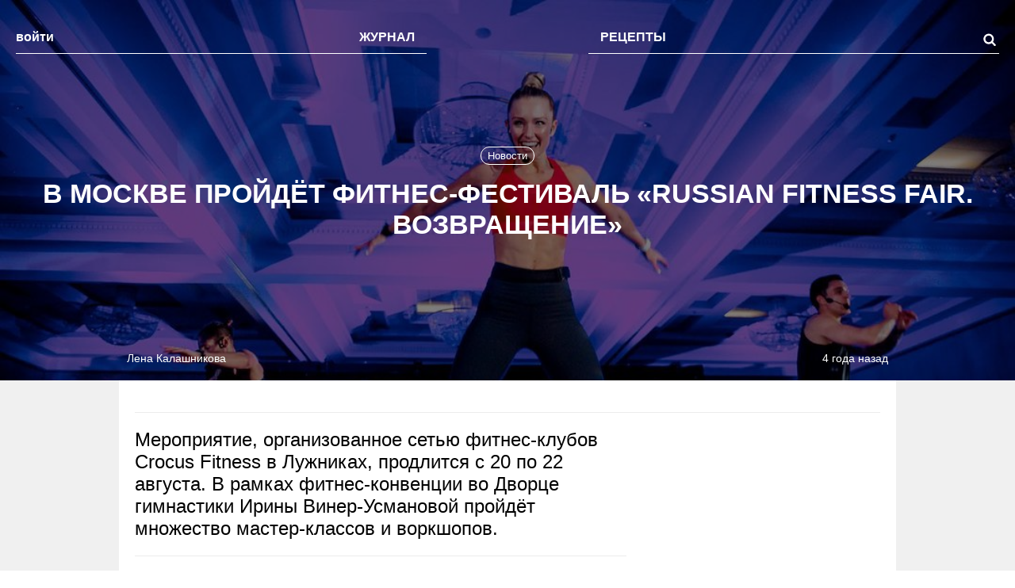

--- FILE ---
content_type: text/html; charset=UTF-8
request_url: https://the-challenger.ru/sport-2/novosti-move-sport-2/v-moskve-projdyot-fitnes-festival-russian-fitness-fair-vozrozhdenie/
body_size: 72818
content:
<!DOCTYPE html>
<html lang="ru-RU" class="no-js">
<head><meta charset="UTF-8"><script>if(navigator.userAgent.match(/MSIE|Internet Explorer/i)||navigator.userAgent.match(/Trident\/7\..*?rv:11/i)){var href=document.location.href;if(!href.match(/[?&]nowprocket/)){if(href.indexOf("?")==-1){if(href.indexOf("#")==-1){document.location.href=href+"?nowprocket=1"}else{document.location.href=href.replace("#","?nowprocket=1#")}}else{if(href.indexOf("#")==-1){document.location.href=href+"&nowprocket=1"}else{document.location.href=href.replace("#","&nowprocket=1#")}}}}</script><script>class RocketLazyLoadScripts{constructor(){this.triggerEvents=["keydown","mousedown","mousemove","touchmove","touchstart","touchend","wheel"],this.userEventHandler=this._triggerListener.bind(this),this.touchStartHandler=this._onTouchStart.bind(this),this.touchMoveHandler=this._onTouchMove.bind(this),this.touchEndHandler=this._onTouchEnd.bind(this),this.clickHandler=this._onClick.bind(this),this.interceptedClicks=[],window.addEventListener("pageshow",(e=>{this.persisted=e.persisted})),window.addEventListener("DOMContentLoaded",(()=>{this._preconnect3rdParties()})),this.delayedScripts={normal:[],async:[],defer:[]},this.allJQueries=[]}_addUserInteractionListener(e){document.hidden?e._triggerListener():(this.triggerEvents.forEach((t=>window.addEventListener(t,e.userEventHandler,{passive:!0}))),window.addEventListener("touchstart",e.touchStartHandler,{passive:!0}),window.addEventListener("mousedown",e.touchStartHandler),document.addEventListener("visibilitychange",e.userEventHandler))}_removeUserInteractionListener(){this.triggerEvents.forEach((e=>window.removeEventListener(e,this.userEventHandler,{passive:!0}))),document.removeEventListener("visibilitychange",this.userEventHandler)}_onTouchStart(e){"HTML"!==e.target.tagName&&(window.addEventListener("touchend",this.touchEndHandler),window.addEventListener("mouseup",this.touchEndHandler),window.addEventListener("touchmove",this.touchMoveHandler,{passive:!0}),window.addEventListener("mousemove",this.touchMoveHandler),e.target.addEventListener("click",this.clickHandler),this._renameDOMAttribute(e.target,"onclick","rocket-onclick"))}_onTouchMove(e){window.removeEventListener("touchend",this.touchEndHandler),window.removeEventListener("mouseup",this.touchEndHandler),window.removeEventListener("touchmove",this.touchMoveHandler,{passive:!0}),window.removeEventListener("mousemove",this.touchMoveHandler),e.target.removeEventListener("click",this.clickHandler),this._renameDOMAttribute(e.target,"rocket-onclick","onclick")}_onTouchEnd(e){window.removeEventListener("touchend",this.touchEndHandler),window.removeEventListener("mouseup",this.touchEndHandler),window.removeEventListener("touchmove",this.touchMoveHandler,{passive:!0}),window.removeEventListener("mousemove",this.touchMoveHandler)}_onClick(e){e.target.removeEventListener("click",this.clickHandler),this._renameDOMAttribute(e.target,"rocket-onclick","onclick"),this.interceptedClicks.push(e),e.preventDefault(),e.stopPropagation(),e.stopImmediatePropagation()}_replayClicks(){window.removeEventListener("touchstart",this.touchStartHandler,{passive:!0}),window.removeEventListener("mousedown",this.touchStartHandler),this.interceptedClicks.forEach((e=>{e.target.dispatchEvent(new MouseEvent("click",{view:e.view,bubbles:!0,cancelable:!0}))}))}_renameDOMAttribute(e,t,n){e.hasAttribute&&e.hasAttribute(t)&&(event.target.setAttribute(n,event.target.getAttribute(t)),event.target.removeAttribute(t))}_triggerListener(){this._removeUserInteractionListener(this),"loading"===document.readyState?document.addEventListener("DOMContentLoaded",this._loadEverythingNow.bind(this)):this._loadEverythingNow()}_preconnect3rdParties(){let e=[];document.querySelectorAll("script[type=rocketlazyloadscript]").forEach((t=>{if(t.hasAttribute("src")){const n=new URL(t.src).origin;n!==location.origin&&e.push({src:n,crossOrigin:t.crossOrigin||"module"===t.getAttribute("data-rocket-type")})}})),e=[...new Map(e.map((e=>[JSON.stringify(e),e]))).values()],this._batchInjectResourceHints(e,"preconnect")}async _loadEverythingNow(){this.lastBreath=Date.now(),this._delayEventListeners(),this._delayJQueryReady(this),this._handleDocumentWrite(),this._registerAllDelayedScripts(),this._preloadAllScripts(),await this._loadScriptsFromList(this.delayedScripts.normal),await this._loadScriptsFromList(this.delayedScripts.defer),await this._loadScriptsFromList(this.delayedScripts.async);try{await this._triggerDOMContentLoaded(),await this._triggerWindowLoad()}catch(e){}window.dispatchEvent(new Event("rocket-allScriptsLoaded")),this._replayClicks()}_registerAllDelayedScripts(){document.querySelectorAll("script[type=rocketlazyloadscript]").forEach((e=>{e.hasAttribute("src")?e.hasAttribute("async")&&!1!==e.async?this.delayedScripts.async.push(e):e.hasAttribute("defer")&&!1!==e.defer||"module"===e.getAttribute("data-rocket-type")?this.delayedScripts.defer.push(e):this.delayedScripts.normal.push(e):this.delayedScripts.normal.push(e)}))}async _transformScript(e){return await this._littleBreath(),new Promise((t=>{const n=document.createElement("script");[...e.attributes].forEach((e=>{let t=e.nodeName;"type"!==t&&("data-rocket-type"===t&&(t="type"),n.setAttribute(t,e.nodeValue))})),e.hasAttribute("src")?(n.addEventListener("load",t),n.addEventListener("error",t)):(n.text=e.text,t());try{e.parentNode.replaceChild(n,e)}catch(e){t()}}))}async _loadScriptsFromList(e){const t=e.shift();return t?(await this._transformScript(t),this._loadScriptsFromList(e)):Promise.resolve()}_preloadAllScripts(){this._batchInjectResourceHints([...this.delayedScripts.normal,...this.delayedScripts.defer,...this.delayedScripts.async],"preload")}_batchInjectResourceHints(e,t){var n=document.createDocumentFragment();e.forEach((e=>{if(e.src){const i=document.createElement("link");i.href=e.src,i.rel=t,"preconnect"!==t&&(i.as="script"),e.getAttribute&&"module"===e.getAttribute("data-rocket-type")&&(i.crossOrigin=!0),e.crossOrigin&&(i.crossOrigin=e.crossOrigin),n.appendChild(i)}})),document.head.appendChild(n)}_delayEventListeners(){let e={};function t(t,n){!function(t){function n(n){return e[t].eventsToRewrite.indexOf(n)>=0?"rocket-"+n:n}e[t]||(e[t]={originalFunctions:{add:t.addEventListener,remove:t.removeEventListener},eventsToRewrite:[]},t.addEventListener=function(){arguments[0]=n(arguments[0]),e[t].originalFunctions.add.apply(t,arguments)},t.removeEventListener=function(){arguments[0]=n(arguments[0]),e[t].originalFunctions.remove.apply(t,arguments)})}(t),e[t].eventsToRewrite.push(n)}function n(e,t){let n=e[t];Object.defineProperty(e,t,{get:()=>n||function(){},set(i){e["rocket"+t]=n=i}})}t(document,"DOMContentLoaded"),t(window,"DOMContentLoaded"),t(window,"load"),t(window,"pageshow"),t(document,"readystatechange"),n(document,"onreadystatechange"),n(window,"onload"),n(window,"onpageshow")}_delayJQueryReady(e){let t=window.jQuery;Object.defineProperty(window,"jQuery",{get:()=>t,set(n){if(n&&n.fn&&!e.allJQueries.includes(n)){n.fn.ready=n.fn.init.prototype.ready=function(t){e.domReadyFired?t.bind(document)(n):document.addEventListener("rocket-DOMContentLoaded",(()=>t.bind(document)(n)))};const t=n.fn.on;n.fn.on=n.fn.init.prototype.on=function(){if(this[0]===window){function e(e){return e.split(" ").map((e=>"load"===e||0===e.indexOf("load.")?"rocket-jquery-load":e)).join(" ")}"string"==typeof arguments[0]||arguments[0]instanceof String?arguments[0]=e(arguments[0]):"object"==typeof arguments[0]&&Object.keys(arguments[0]).forEach((t=>{delete Object.assign(arguments[0],{[e(t)]:arguments[0][t]})[t]}))}return t.apply(this,arguments),this},e.allJQueries.push(n)}t=n}})}async _triggerDOMContentLoaded(){this.domReadyFired=!0,await this._littleBreath(),document.dispatchEvent(new Event("rocket-DOMContentLoaded")),await this._littleBreath(),window.dispatchEvent(new Event("rocket-DOMContentLoaded")),await this._littleBreath(),document.dispatchEvent(new Event("rocket-readystatechange")),await this._littleBreath(),document.rocketonreadystatechange&&document.rocketonreadystatechange()}async _triggerWindowLoad(){await this._littleBreath(),window.dispatchEvent(new Event("rocket-load")),await this._littleBreath(),window.rocketonload&&window.rocketonload(),await this._littleBreath(),this.allJQueries.forEach((e=>e(window).trigger("rocket-jquery-load"))),await this._littleBreath();const e=new Event("rocket-pageshow");e.persisted=this.persisted,window.dispatchEvent(e),await this._littleBreath(),window.rocketonpageshow&&window.rocketonpageshow({persisted:this.persisted})}_handleDocumentWrite(){const e=new Map;document.write=document.writeln=function(t){const n=document.currentScript,i=document.createRange(),r=n.parentElement;let o=e.get(n);void 0===o&&(o=n.nextSibling,e.set(n,o));const s=document.createDocumentFragment();i.setStart(s,0),s.appendChild(i.createContextualFragment(t)),r.insertBefore(s,o)}}async _littleBreath(){Date.now()-this.lastBreath>45&&(await this._requestAnimFrame(),this.lastBreath=Date.now())}async _requestAnimFrame(){return document.hidden?new Promise((e=>setTimeout(e))):new Promise((e=>requestAnimationFrame(e)))}static run(){const e=new RocketLazyLoadScripts;e._addUserInteractionListener(e)}}RocketLazyLoadScripts.run();</script>
    <!--adfinity-->
    <script src="//cdn.adfinity.pro/code/the-challenger.ru/adfinity.js"></script>
    <!--/adfinity-->

    
            <meta name="viewport" content="width=device-width, initial-scale=1, maximum-scale=3, user-scalable=yes">
        <link rel="profile" href="//gmpg.org/xfn/11">
    <meta name="verify-admitad" content="57b0b91418"/>
    <!-- Google Tag Manager -->
    <script type="rocketlazyloadscript">(function (w, d, s, l, i) {
            w[l] = w[l] || [];
            w[l].push({
                'gtm.start':
                    new Date().getTime(), event: 'gtm.js'
            });
            var f = d.getElementsByTagName(s)[0],
                j = d.createElement(s), dl = l != 'dataLayer' ? '&l=' + l : '';
            j.async = true;
            j.src =
                'https://www.googletagmanager.com/gtm.js?id=' + i + dl;
            f.parentNode.insertBefore(j, f);
        })(window, document, 'script', 'dataLayer', 'GTM-TWRW3P');</script>
    <!-- End Google Tag Manager -->
	<meta name='robots' content='index, follow, max-image-preview:large, max-snippet:-1, max-video-preview:-1' />

	<!-- This site is optimized with the Yoast SEO plugin v19.14 - https://yoast.com/wordpress/plugins/seo/ -->
	<title>В Москве пройдёт фитнес-фестиваль «Russian Fitness Fair. Возвращение» - The-Challenger.ru</title><link rel="stylesheet" href="//the-challenger.ru/wp-content/cache/min/1/9625f690f080f4bfcfea9843651b52f3.css" media="all" data-minify="1" />
	<meta name="description" content="Мероприятие, организованное сетью фитнес-клубов Crocus Fitness в Лужниках, продлится с 20 по 22 августа. В рамках фитнес-конвенции во Дворце гимнастики Ирины Винер-Усмановой пройдёт множество мастер-классов и воркшопов." />
	<link rel="canonical" href="//the-challenger.ru/sport-2/novosti-move-sport-2/v-moskve-projdyot-fitnes-festival-russian-fitness-fair-vozrozhdenie/" />
	<meta property="og:locale" content="ru_RU" />
	<meta property="og:type" content="article" />
	<meta property="og:title" content="В Москве пройдёт фитнес-фестиваль «Russian Fitness Fair. Возвращение» - The-Challenger.ru" />
	<meta property="og:description" content="Мероприятие, организованное сетью фитнес-клубов Crocus Fitness в Лужниках, продлится с 20 по 22 августа. В рамках фитнес-конвенции во Дворце гимнастики Ирины Винер-Усмановой пройдёт множество мастер-классов и воркшопов." />
	<meta property="og:url" content="https://the-challenger.ru/sport-2/novosti-move-sport-2/v-moskve-projdyot-fitnes-festival-russian-fitness-fair-vozrozhdenie/" />
	<meta property="og:site_name" content="The-Challenger.ru" />
	<meta property="article:publisher" content="https://www.facebook.com/challengr" />
	<meta property="article:published_time" content="2021-08-05T06:30:56+00:00" />
	<meta property="article:modified_time" content="2021-08-13T08:23:40+00:00" />
	<meta property="og:image" content="https://the-challenger.ru/wp-content/uploads/2021/08/228401506_111575237865378_5221361207783781071_n-800x533.jpg" />
	<meta property="og:image:width" content="800" />
	<meta property="og:image:height" content="533" />
	<meta property="og:image:type" content="image/jpeg" />
	<meta name="author" content="Лена Калашникова" />
	<meta name="twitter:card" content="summary_large_image" />
	<meta name="twitter:creator" content="@thechallengerru" />
	<meta name="twitter:site" content="@thechallengerru" />
	<script type="application/ld+json" class="yoast-schema-graph">{"@context":"https://schema.org","@graph":[{"@type":"WebPage","@id":"https://the-challenger.ru/sport-2/novosti-move-sport-2/v-moskve-projdyot-fitnes-festival-russian-fitness-fair-vozrozhdenie/","url":"https://the-challenger.ru/sport-2/novosti-move-sport-2/v-moskve-projdyot-fitnes-festival-russian-fitness-fair-vozrozhdenie/","name":"В Москве пройдёт фитнес-фестиваль «Russian Fitness Fair. Возвращение» - The-Challenger.ru","isPartOf":{"@id":"https://the-challenger.ru/#website"},"primaryImageOfPage":{"@id":"https://the-challenger.ru/sport-2/novosti-move-sport-2/v-moskve-projdyot-fitnes-festival-russian-fitness-fair-vozrozhdenie/#primaryimage"},"image":{"@id":"https://the-challenger.ru/sport-2/novosti-move-sport-2/v-moskve-projdyot-fitnes-festival-russian-fitness-fair-vozrozhdenie/#primaryimage"},"thumbnailUrl":"https://the-challenger.ru/wp-content/uploads/2021/08/228401506_111575237865378_5221361207783781071_n.jpg","datePublished":"2021-08-05T06:30:56+00:00","dateModified":"2021-08-13T08:23:40+00:00","author":{"@id":"https://the-challenger.ru/#/schema/person/b6b4fd7ac2f733fe03eea4e72f09b357"},"breadcrumb":{"@id":"https://the-challenger.ru/sport-2/novosti-move-sport-2/v-moskve-projdyot-fitnes-festival-russian-fitness-fair-vozrozhdenie/#breadcrumb"},"inLanguage":"ru-RU","potentialAction":[{"@type":"ReadAction","target":["https://the-challenger.ru/sport-2/novosti-move-sport-2/v-moskve-projdyot-fitnes-festival-russian-fitness-fair-vozrozhdenie/"]}]},{"@type":"ImageObject","inLanguage":"ru-RU","@id":"https://the-challenger.ru/sport-2/novosti-move-sport-2/v-moskve-projdyot-fitnes-festival-russian-fitness-fair-vozrozhdenie/#primaryimage","url":"https://the-challenger.ru/wp-content/uploads/2021/08/228401506_111575237865378_5221361207783781071_n.jpg","contentUrl":"https://the-challenger.ru/wp-content/uploads/2021/08/228401506_111575237865378_5221361207783781071_n.jpg","width":1080,"height":720},{"@type":"BreadcrumbList","@id":"https://the-challenger.ru/sport-2/novosti-move-sport-2/v-moskve-projdyot-fitnes-festival-russian-fitness-fair-vozrozhdenie/#breadcrumb","itemListElement":[{"@type":"ListItem","position":1,"name":"Главная страница","item":"https://the-challenger.ru/"},{"@type":"ListItem","position":2,"name":"В Москве пройдёт фитнес-фестиваль «Russian Fitness Fair. Возвращение»"}]},{"@type":"WebSite","@id":"https://the-challenger.ru/#website","url":"https://the-challenger.ru/","name":"The-Challenger.ru","description":"Ты можешь больше!","potentialAction":[{"@type":"SearchAction","target":{"@type":"EntryPoint","urlTemplate":"https://the-challenger.ru/?s={search_term_string}"},"query-input":"required name=search_term_string"}],"inLanguage":"ru-RU"},{"@type":"Person","@id":"https://the-challenger.ru/#/schema/person/b6b4fd7ac2f733fe03eea4e72f09b357","name":"Лена Калашникова","image":{"@type":"ImageObject","inLanguage":"ru-RU","@id":"https://the-challenger.ru/#/schema/person/image/","url":"https://secure.gravatar.com/avatar/bd7ed5d2ca8961bd1ee684d63049cbb4?s=96&d=retro&r=g","contentUrl":"https://secure.gravatar.com/avatar/bd7ed5d2ca8961bd1ee684d63049cbb4?s=96&d=retro&r=g","caption":"Лена Калашникова"},"url":"https://the-challenger.ru/author/lkthe-challenger-ru/"}]}</script>
	<!-- / Yoast SEO plugin. -->


<link rel='dns-prefetch' href='//yastatic.net' />

<link rel="alternate" type="application/rss+xml" title="The-Challenger.ru &raquo; Лента" href="//the-challenger.ru/feed/" />
<style type="text/css">
img.wp-smiley,
img.emoji {
	display: inline !important;
	border: none !important;
	box-shadow: none !important;
	height: 1em !important;
	width: 1em !important;
	margin: 0 0.07em !important;
	vertical-align: -0.1em !important;
	background: none !important;
	padding: 0 !important;
}
</style>
	

<style id='global-styles-inline-css' type='text/css'>
body{--wp--preset--color--black: #000000;--wp--preset--color--cyan-bluish-gray: #abb8c3;--wp--preset--color--white: #ffffff;--wp--preset--color--pale-pink: #f78da7;--wp--preset--color--vivid-red: #cf2e2e;--wp--preset--color--luminous-vivid-orange: #ff6900;--wp--preset--color--luminous-vivid-amber: #fcb900;--wp--preset--color--light-green-cyan: #7bdcb5;--wp--preset--color--vivid-green-cyan: #00d084;--wp--preset--color--pale-cyan-blue: #8ed1fc;--wp--preset--color--vivid-cyan-blue: #0693e3;--wp--preset--color--vivid-purple: #9b51e0;--wp--preset--gradient--vivid-cyan-blue-to-vivid-purple: linear-gradient(135deg,rgba(6,147,227,1) 0%,rgb(155,81,224) 100%);--wp--preset--gradient--light-green-cyan-to-vivid-green-cyan: linear-gradient(135deg,rgb(122,220,180) 0%,rgb(0,208,130) 100%);--wp--preset--gradient--luminous-vivid-amber-to-luminous-vivid-orange: linear-gradient(135deg,rgba(252,185,0,1) 0%,rgba(255,105,0,1) 100%);--wp--preset--gradient--luminous-vivid-orange-to-vivid-red: linear-gradient(135deg,rgba(255,105,0,1) 0%,rgb(207,46,46) 100%);--wp--preset--gradient--very-light-gray-to-cyan-bluish-gray: linear-gradient(135deg,rgb(238,238,238) 0%,rgb(169,184,195) 100%);--wp--preset--gradient--cool-to-warm-spectrum: linear-gradient(135deg,rgb(74,234,220) 0%,rgb(151,120,209) 20%,rgb(207,42,186) 40%,rgb(238,44,130) 60%,rgb(251,105,98) 80%,rgb(254,248,76) 100%);--wp--preset--gradient--blush-light-purple: linear-gradient(135deg,rgb(255,206,236) 0%,rgb(152,150,240) 100%);--wp--preset--gradient--blush-bordeaux: linear-gradient(135deg,rgb(254,205,165) 0%,rgb(254,45,45) 50%,rgb(107,0,62) 100%);--wp--preset--gradient--luminous-dusk: linear-gradient(135deg,rgb(255,203,112) 0%,rgb(199,81,192) 50%,rgb(65,88,208) 100%);--wp--preset--gradient--pale-ocean: linear-gradient(135deg,rgb(255,245,203) 0%,rgb(182,227,212) 50%,rgb(51,167,181) 100%);--wp--preset--gradient--electric-grass: linear-gradient(135deg,rgb(202,248,128) 0%,rgb(113,206,126) 100%);--wp--preset--gradient--midnight: linear-gradient(135deg,rgb(2,3,129) 0%,rgb(40,116,252) 100%);--wp--preset--duotone--dark-grayscale: url('#wp-duotone-dark-grayscale');--wp--preset--duotone--grayscale: url('#wp-duotone-grayscale');--wp--preset--duotone--purple-yellow: url('#wp-duotone-purple-yellow');--wp--preset--duotone--blue-red: url('#wp-duotone-blue-red');--wp--preset--duotone--midnight: url('#wp-duotone-midnight');--wp--preset--duotone--magenta-yellow: url('#wp-duotone-magenta-yellow');--wp--preset--duotone--purple-green: url('#wp-duotone-purple-green');--wp--preset--duotone--blue-orange: url('#wp-duotone-blue-orange');--wp--preset--font-size--small: 13px;--wp--preset--font-size--medium: 20px;--wp--preset--font-size--large: 36px;--wp--preset--font-size--x-large: 42px;--wp--preset--spacing--20: 0.44rem;--wp--preset--spacing--30: 0.67rem;--wp--preset--spacing--40: 1rem;--wp--preset--spacing--50: 1.5rem;--wp--preset--spacing--60: 2.25rem;--wp--preset--spacing--70: 3.38rem;--wp--preset--spacing--80: 5.06rem;}:where(.is-layout-flex){gap: 0.5em;}body .is-layout-flow > .alignleft{float: left;margin-inline-start: 0;margin-inline-end: 2em;}body .is-layout-flow > .alignright{float: right;margin-inline-start: 2em;margin-inline-end: 0;}body .is-layout-flow > .aligncenter{margin-left: auto !important;margin-right: auto !important;}body .is-layout-constrained > .alignleft{float: left;margin-inline-start: 0;margin-inline-end: 2em;}body .is-layout-constrained > .alignright{float: right;margin-inline-start: 2em;margin-inline-end: 0;}body .is-layout-constrained > .aligncenter{margin-left: auto !important;margin-right: auto !important;}body .is-layout-constrained > :where(:not(.alignleft):not(.alignright):not(.alignfull)){max-width: var(--wp--style--global--content-size);margin-left: auto !important;margin-right: auto !important;}body .is-layout-constrained > .alignwide{max-width: var(--wp--style--global--wide-size);}body .is-layout-flex{display: flex;}body .is-layout-flex{flex-wrap: wrap;align-items: center;}body .is-layout-flex > *{margin: 0;}:where(.wp-block-columns.is-layout-flex){gap: 2em;}.has-black-color{color: var(--wp--preset--color--black) !important;}.has-cyan-bluish-gray-color{color: var(--wp--preset--color--cyan-bluish-gray) !important;}.has-white-color{color: var(--wp--preset--color--white) !important;}.has-pale-pink-color{color: var(--wp--preset--color--pale-pink) !important;}.has-vivid-red-color{color: var(--wp--preset--color--vivid-red) !important;}.has-luminous-vivid-orange-color{color: var(--wp--preset--color--luminous-vivid-orange) !important;}.has-luminous-vivid-amber-color{color: var(--wp--preset--color--luminous-vivid-amber) !important;}.has-light-green-cyan-color{color: var(--wp--preset--color--light-green-cyan) !important;}.has-vivid-green-cyan-color{color: var(--wp--preset--color--vivid-green-cyan) !important;}.has-pale-cyan-blue-color{color: var(--wp--preset--color--pale-cyan-blue) !important;}.has-vivid-cyan-blue-color{color: var(--wp--preset--color--vivid-cyan-blue) !important;}.has-vivid-purple-color{color: var(--wp--preset--color--vivid-purple) !important;}.has-black-background-color{background-color: var(--wp--preset--color--black) !important;}.has-cyan-bluish-gray-background-color{background-color: var(--wp--preset--color--cyan-bluish-gray) !important;}.has-white-background-color{background-color: var(--wp--preset--color--white) !important;}.has-pale-pink-background-color{background-color: var(--wp--preset--color--pale-pink) !important;}.has-vivid-red-background-color{background-color: var(--wp--preset--color--vivid-red) !important;}.has-luminous-vivid-orange-background-color{background-color: var(--wp--preset--color--luminous-vivid-orange) !important;}.has-luminous-vivid-amber-background-color{background-color: var(--wp--preset--color--luminous-vivid-amber) !important;}.has-light-green-cyan-background-color{background-color: var(--wp--preset--color--light-green-cyan) !important;}.has-vivid-green-cyan-background-color{background-color: var(--wp--preset--color--vivid-green-cyan) !important;}.has-pale-cyan-blue-background-color{background-color: var(--wp--preset--color--pale-cyan-blue) !important;}.has-vivid-cyan-blue-background-color{background-color: var(--wp--preset--color--vivid-cyan-blue) !important;}.has-vivid-purple-background-color{background-color: var(--wp--preset--color--vivid-purple) !important;}.has-black-border-color{border-color: var(--wp--preset--color--black) !important;}.has-cyan-bluish-gray-border-color{border-color: var(--wp--preset--color--cyan-bluish-gray) !important;}.has-white-border-color{border-color: var(--wp--preset--color--white) !important;}.has-pale-pink-border-color{border-color: var(--wp--preset--color--pale-pink) !important;}.has-vivid-red-border-color{border-color: var(--wp--preset--color--vivid-red) !important;}.has-luminous-vivid-orange-border-color{border-color: var(--wp--preset--color--luminous-vivid-orange) !important;}.has-luminous-vivid-amber-border-color{border-color: var(--wp--preset--color--luminous-vivid-amber) !important;}.has-light-green-cyan-border-color{border-color: var(--wp--preset--color--light-green-cyan) !important;}.has-vivid-green-cyan-border-color{border-color: var(--wp--preset--color--vivid-green-cyan) !important;}.has-pale-cyan-blue-border-color{border-color: var(--wp--preset--color--pale-cyan-blue) !important;}.has-vivid-cyan-blue-border-color{border-color: var(--wp--preset--color--vivid-cyan-blue) !important;}.has-vivid-purple-border-color{border-color: var(--wp--preset--color--vivid-purple) !important;}.has-vivid-cyan-blue-to-vivid-purple-gradient-background{background: var(--wp--preset--gradient--vivid-cyan-blue-to-vivid-purple) !important;}.has-light-green-cyan-to-vivid-green-cyan-gradient-background{background: var(--wp--preset--gradient--light-green-cyan-to-vivid-green-cyan) !important;}.has-luminous-vivid-amber-to-luminous-vivid-orange-gradient-background{background: var(--wp--preset--gradient--luminous-vivid-amber-to-luminous-vivid-orange) !important;}.has-luminous-vivid-orange-to-vivid-red-gradient-background{background: var(--wp--preset--gradient--luminous-vivid-orange-to-vivid-red) !important;}.has-very-light-gray-to-cyan-bluish-gray-gradient-background{background: var(--wp--preset--gradient--very-light-gray-to-cyan-bluish-gray) !important;}.has-cool-to-warm-spectrum-gradient-background{background: var(--wp--preset--gradient--cool-to-warm-spectrum) !important;}.has-blush-light-purple-gradient-background{background: var(--wp--preset--gradient--blush-light-purple) !important;}.has-blush-bordeaux-gradient-background{background: var(--wp--preset--gradient--blush-bordeaux) !important;}.has-luminous-dusk-gradient-background{background: var(--wp--preset--gradient--luminous-dusk) !important;}.has-pale-ocean-gradient-background{background: var(--wp--preset--gradient--pale-ocean) !important;}.has-electric-grass-gradient-background{background: var(--wp--preset--gradient--electric-grass) !important;}.has-midnight-gradient-background{background: var(--wp--preset--gradient--midnight) !important;}.has-small-font-size{font-size: var(--wp--preset--font-size--small) !important;}.has-medium-font-size{font-size: var(--wp--preset--font-size--medium) !important;}.has-large-font-size{font-size: var(--wp--preset--font-size--large) !important;}.has-x-large-font-size{font-size: var(--wp--preset--font-size--x-large) !important;}
.wp-block-navigation a:where(:not(.wp-element-button)){color: inherit;}
:where(.wp-block-columns.is-layout-flex){gap: 2em;}
.wp-block-pullquote{font-size: 1.5em;line-height: 1.6;}
</style>







<style id='wpdiscuz-frontend-css-inline-css' type='text/css'>
 #wpdcom .wpd-blog-corrector .wpd-comment-label{color:#ffffff;background-color:#00B38F;border:none}#wpdcom .wpd-blog-corrector .wpd-comment-author, #wpdcom .wpd-blog-corrector .wpd-comment-author a{color:#00B38F}#wpdcom.wpd-layout-1 .wpd-comment .wpd-blog-corrector .wpd-avatar img{border-color:#00B38F}#wpdcom.wpd-layout-2 .wpd-comment .wpd-blog-corrector .wpd-avatar img{border-bottom-color:#00B38F}#wpdcom.wpd-layout-3 .wpd-blog-corrector .wpd-comment-subheader{border-top:1px dashed #00B38F}#wpdcom.wpd-layout-3 .wpd-reply .wpd-blog-corrector .wpd-comment-right{border-left:1px solid #00B38F}#wpdcom .wpd-blog-author .wpd-comment-label{color:#ffffff;background-color:#00B38F;border:none}#wpdcom .wpd-blog-author .wpd-comment-author, #wpdcom .wpd-blog-author .wpd-comment-author a{color:#00B38F}#wpdcom.wpd-layout-1 .wpd-comment .wpd-blog-author .wpd-avatar img{border-color:#00B38F}#wpdcom.wpd-layout-2 .wpd-comment .wpd-blog-author .wpd-avatar img{border-bottom-color:#00B38F}#wpdcom.wpd-layout-3 .wpd-blog-author .wpd-comment-subheader{border-top:1px dashed #00B38F}#wpdcom.wpd-layout-3 .wpd-reply .wpd-blog-author .wpd-comment-right{border-left:1px solid #00B38F}#wpdcom .wpd-blog-administrator .wpd-comment-label{color:#ffffff;background-color:#00B38F;border:none}#wpdcom .wpd-blog-administrator .wpd-comment-author, #wpdcom .wpd-blog-administrator .wpd-comment-author a{color:#00B38F}#wpdcom.wpd-layout-1 .wpd-comment .wpd-blog-administrator .wpd-avatar img{border-color:#00B38F}#wpdcom.wpd-layout-2 .wpd-comment.wpd-reply .wpd-comment-wrap.wpd-blog-administrator{border-left:3px solid #00B38F}#wpdcom.wpd-layout-2 .wpd-comment .wpd-blog-administrator .wpd-avatar img{border-bottom-color:#00B38F}#wpdcom.wpd-layout-3 .wpd-blog-administrator .wpd-comment-subheader{border-top:1px dashed #00B38F}#wpdcom.wpd-layout-3 .wpd-reply .wpd-blog-administrator .wpd-comment-right{border-left:1px solid #00B38F}#wpdcom .wpd-blog-editor .wpd-comment-label{color:#ffffff;background-color:#00B38F;border:none}#wpdcom .wpd-blog-editor .wpd-comment-author, #wpdcom .wpd-blog-editor .wpd-comment-author a{color:#00B38F}#wpdcom.wpd-layout-1 .wpd-comment .wpd-blog-editor .wpd-avatar img{border-color:#00B38F}#wpdcom.wpd-layout-2 .wpd-comment.wpd-reply .wpd-comment-wrap.wpd-blog-editor{border-left:3px solid #00B38F}#wpdcom.wpd-layout-2 .wpd-comment .wpd-blog-editor .wpd-avatar img{border-bottom-color:#00B38F}#wpdcom.wpd-layout-3 .wpd-blog-editor .wpd-comment-subheader{border-top:1px dashed #00B38F}#wpdcom.wpd-layout-3 .wpd-reply .wpd-blog-editor .wpd-comment-right{border-left:1px solid #00B38F}#wpdcom .wpd-blog-subscriber .wpd-comment-label{color:#ffffff;background-color:#00B38F;border:none}#wpdcom .wpd-blog-subscriber .wpd-comment-author, #wpdcom .wpd-blog-subscriber .wpd-comment-author a{color:#00B38F}#wpdcom.wpd-layout-2 .wpd-comment .wpd-blog-subscriber .wpd-avatar img{border-bottom-color:#00B38F}#wpdcom.wpd-layout-3 .wpd-blog-subscriber .wpd-comment-subheader{border-top:1px dashed #00B38F}#wpdcom .wpd-blog-mf_expert .wpd-comment-label{color:#ffffff;background-color:#00B38F;border:none}#wpdcom .wpd-blog-mf_expert .wpd-comment-author, #wpdcom .wpd-blog-mf_expert .wpd-comment-author a{color:#00B38F}#wpdcom.wpd-layout-1 .wpd-comment .wpd-blog-mf_expert .wpd-avatar img{border-color:#00B38F}#wpdcom.wpd-layout-2 .wpd-comment .wpd-blog-mf_expert .wpd-avatar img{border-bottom-color:#00B38F}#wpdcom.wpd-layout-3 .wpd-blog-mf_expert .wpd-comment-subheader{border-top:1px dashed #00B38F}#wpdcom.wpd-layout-3 .wpd-reply .wpd-blog-mf_expert .wpd-comment-right{border-left:1px solid #00B38F}#wpdcom .wpd-blog-wpseo_manager .wpd-comment-label{color:#ffffff;background-color:#00B38F;border:none}#wpdcom .wpd-blog-wpseo_manager .wpd-comment-author, #wpdcom .wpd-blog-wpseo_manager .wpd-comment-author a{color:#00B38F}#wpdcom.wpd-layout-1 .wpd-comment .wpd-blog-wpseo_manager .wpd-avatar img{border-color:#00B38F}#wpdcom.wpd-layout-2 .wpd-comment .wpd-blog-wpseo_manager .wpd-avatar img{border-bottom-color:#00B38F}#wpdcom.wpd-layout-3 .wpd-blog-wpseo_manager .wpd-comment-subheader{border-top:1px dashed #00B38F}#wpdcom.wpd-layout-3 .wpd-reply .wpd-blog-wpseo_manager .wpd-comment-right{border-left:1px solid #00B38F}#wpdcom .wpd-blog-wpseo_editor .wpd-comment-label{color:#ffffff;background-color:#00B38F;border:none}#wpdcom .wpd-blog-wpseo_editor .wpd-comment-author, #wpdcom .wpd-blog-wpseo_editor .wpd-comment-author a{color:#00B38F}#wpdcom.wpd-layout-1 .wpd-comment .wpd-blog-wpseo_editor .wpd-avatar img{border-color:#00B38F}#wpdcom.wpd-layout-2 .wpd-comment .wpd-blog-wpseo_editor .wpd-avatar img{border-bottom-color:#00B38F}#wpdcom.wpd-layout-3 .wpd-blog-wpseo_editor .wpd-comment-subheader{border-top:1px dashed #00B38F}#wpdcom.wpd-layout-3 .wpd-reply .wpd-blog-wpseo_editor .wpd-comment-right{border-left:1px solid #00B38F}#wpdcom .wpd-blog-post_author .wpd-comment-label{color:#ffffff;background-color:#00B38F;border:none}#wpdcom .wpd-blog-post_author .wpd-comment-author, #wpdcom .wpd-blog-post_author .wpd-comment-author a{color:#00B38F}#wpdcom .wpd-blog-post_author .wpd-avatar img{border-color:#00B38F}#wpdcom.wpd-layout-1 .wpd-comment .wpd-blog-post_author .wpd-avatar img{border-color:#00B38F}#wpdcom.wpd-layout-2 .wpd-comment.wpd-reply .wpd-comment-wrap.wpd-blog-post_author{border-left:3px solid #00B38F}#wpdcom.wpd-layout-2 .wpd-comment .wpd-blog-post_author .wpd-avatar img{border-bottom-color:#00B38F}#wpdcom.wpd-layout-3 .wpd-blog-post_author .wpd-comment-subheader{border-top:1px dashed #00B38F}#wpdcom.wpd-layout-3 .wpd-reply .wpd-blog-post_author .wpd-comment-right{border-left:1px solid #00B38F}#wpdcom .wpd-blog-guest .wpd-comment-label{color:#ffffff;background-color:#00B38F;border:none}#wpdcom .wpd-blog-guest .wpd-comment-author, #wpdcom .wpd-blog-guest .wpd-comment-author a{color:#00B38F}#wpdcom.wpd-layout-3 .wpd-blog-guest .wpd-comment-subheader{border-top:1px dashed #00B38F}#comments, #respond, .comments-area, #wpdcom{}#wpdcom .ql-editor > *{color:#777777}#wpdcom .ql-editor::before{}#wpdcom .ql-toolbar{border:1px solid #DDDDDD;border-top:none}#wpdcom .ql-container{border:1px solid #DDDDDD;border-bottom:none}#wpdcom .wpd-form-row .wpdiscuz-item input[type="text"], #wpdcom .wpd-form-row .wpdiscuz-item input[type="email"], #wpdcom .wpd-form-row .wpdiscuz-item input[type="url"], #wpdcom .wpd-form-row .wpdiscuz-item input[type="color"], #wpdcom .wpd-form-row .wpdiscuz-item input[type="date"], #wpdcom .wpd-form-row .wpdiscuz-item input[type="datetime"], #wpdcom .wpd-form-row .wpdiscuz-item input[type="datetime-local"], #wpdcom .wpd-form-row .wpdiscuz-item input[type="month"], #wpdcom .wpd-form-row .wpdiscuz-item input[type="number"], #wpdcom .wpd-form-row .wpdiscuz-item input[type="time"], #wpdcom textarea, #wpdcom select{border:1px solid #DDDDDD;color:#777777}#wpdcom .wpd-form-row .wpdiscuz-item textarea{border:1px solid #DDDDDD}#wpdcom input::placeholder, #wpdcom textarea::placeholder, #wpdcom input::-moz-placeholder, #wpdcom textarea::-webkit-input-placeholder{}#wpdcom .wpd-comment-text{color:#777777}#wpdcom .wpd-thread-head .wpd-thread-info{border-bottom:2px solid #00B38F}#wpdcom .wpd-thread-head .wpd-thread-info.wpd-reviews-tab svg{fill:#00B38F}#wpdcom .wpd-thread-head .wpdiscuz-user-settings{border-bottom:2px solid #00B38F}#wpdcom .wpd-thread-head .wpdiscuz-user-settings:hover{color:#00B38F}#wpdcom .wpd-comment .wpd-follow-link:hover{color:#00B38F}#wpdcom .wpd-comment-status .wpd-sticky{color:#00B38F}#wpdcom .wpd-thread-filter .wpdf-active{color:#00B38F;border-bottom-color:#00B38F}#wpdcom .wpd-comment-info-bar{border:1px dashed #33c3a6;background:#e6f8f4}#wpdcom .wpd-comment-info-bar .wpd-current-view i{color:#00B38F}#wpdcom .wpd-filter-view-all:hover{background:#00B38F}#wpdcom .wpdiscuz-item .wpdiscuz-rating > label{color:#DDDDDD}#wpdcom .wpdiscuz-item .wpdiscuz-rating:not(:checked) > label:hover, .wpdiscuz-rating:not(:checked) > label:hover ~ label{}#wpdcom .wpdiscuz-item .wpdiscuz-rating > input ~ label:hover, #wpdcom .wpdiscuz-item .wpdiscuz-rating > input:not(:checked) ~ label:hover ~ label, #wpdcom .wpdiscuz-item .wpdiscuz-rating > input:not(:checked) ~ label:hover ~ label{color:#FFED85}#wpdcom .wpdiscuz-item .wpdiscuz-rating > input:checked ~ label:hover, #wpdcom .wpdiscuz-item .wpdiscuz-rating > input:checked ~ label:hover, #wpdcom .wpdiscuz-item .wpdiscuz-rating > label:hover ~ input:checked ~ label, #wpdcom .wpdiscuz-item .wpdiscuz-rating > input:checked + label:hover ~ label, #wpdcom .wpdiscuz-item .wpdiscuz-rating > input:checked ~ label:hover ~ label, .wpd-custom-field .wcf-active-star, #wpdcom .wpdiscuz-item .wpdiscuz-rating > input:checked ~ label{color:#FFD700}#wpd-post-rating .wpd-rating-wrap .wpd-rating-stars svg .wpd-star{fill:#DDDDDD}#wpd-post-rating .wpd-rating-wrap .wpd-rating-stars svg .wpd-active{fill:#FFD700}#wpd-post-rating .wpd-rating-wrap .wpd-rate-starts svg .wpd-star{fill:#DDDDDD}#wpd-post-rating .wpd-rating-wrap .wpd-rate-starts:hover svg .wpd-star{fill:#FFED85}#wpd-post-rating.wpd-not-rated .wpd-rating-wrap .wpd-rate-starts svg:hover ~ svg .wpd-star{fill:#DDDDDD}.wpdiscuz-post-rating-wrap .wpd-rating .wpd-rating-wrap .wpd-rating-stars svg .wpd-star{fill:#DDDDDD}.wpdiscuz-post-rating-wrap .wpd-rating .wpd-rating-wrap .wpd-rating-stars svg .wpd-active{fill:#FFD700}#wpdcom .wpd-comment .wpd-follow-active{color:#ff7a00}#wpdcom .page-numbers{color:#555;border:#555 1px solid}#wpdcom span.current{background:#555}#wpdcom.wpd-layout-1 .wpd-new-loaded-comment > .wpd-comment-wrap > .wpd-comment-right{background:#FFFAD6}#wpdcom.wpd-layout-2 .wpd-new-loaded-comment.wpd-comment > .wpd-comment-wrap > .wpd-comment-right{background:#FFFAD6}#wpdcom.wpd-layout-2 .wpd-new-loaded-comment.wpd-comment.wpd-reply > .wpd-comment-wrap > .wpd-comment-right{background:transparent}#wpdcom.wpd-layout-2 .wpd-new-loaded-comment.wpd-comment.wpd-reply > .wpd-comment-wrap{background:#FFFAD6}#wpdcom.wpd-layout-3 .wpd-new-loaded-comment.wpd-comment > .wpd-comment-wrap > .wpd-comment-right{background:#FFFAD6}#wpdcom .wpd-follow:hover i, #wpdcom .wpd-unfollow:hover i, #wpdcom .wpd-comment .wpd-follow-active:hover i{color:#00B38F}#wpdcom .wpdiscuz-readmore{cursor:pointer;color:#00B38F}.wpd-custom-field .wcf-pasiv-star, #wpcomm .wpdiscuz-item .wpdiscuz-rating > label{color:#DDDDDD}.wpd-wrapper .wpd-list-item.wpd-active{border-top:3px solid #00B38F}#wpdcom.wpd-layout-2 .wpd-comment.wpd-reply.wpd-unapproved-comment .wpd-comment-wrap{border-left:3px solid #FFFAD6}#wpdcom.wpd-layout-3 .wpd-comment.wpd-reply.wpd-unapproved-comment .wpd-comment-right{border-left:1px solid #FFFAD6}#wpdcom .wpd-prim-button{background-color:#07B290;color:#FFFFFF}#wpdcom .wpd_label__check i.wpdicon-on{color:#07B290;border:1px solid #83d9c8}#wpd-bubble-wrapper #wpd-bubble-all-comments-count{color:#1DB99A}#wpd-bubble-wrapper > div{background-color:#1DB99A}#wpd-bubble-wrapper > #wpd-bubble #wpd-bubble-add-message{background-color:#1DB99A}#wpd-bubble-wrapper > #wpd-bubble #wpd-bubble-add-message::before{border-left-color:#1DB99A;border-right-color:#1DB99A}#wpd-bubble-wrapper.wpd-right-corner > #wpd-bubble #wpd-bubble-add-message::before{border-left-color:#1DB99A;border-right-color:#1DB99A}.wpd-inline-icon-wrapper path.wpd-inline-icon-first{fill:#1DB99A}.wpd-inline-icon-count{background-color:#1DB99A}.wpd-inline-icon-count::before{border-right-color:#1DB99A}.wpd-inline-form-wrapper::before{border-bottom-color:#1DB99A}.wpd-inline-form-question{background-color:#1DB99A}.wpd-inline-form{background-color:#1DB99A}.wpd-last-inline-comments-wrapper{border-color:#1DB99A}.wpd-last-inline-comments-wrapper::before{border-bottom-color:#1DB99A}.wpd-last-inline-comments-wrapper .wpd-view-all-inline-comments{background:#1DB99A}.wpd-last-inline-comments-wrapper .wpd-view-all-inline-comments:hover,.wpd-last-inline-comments-wrapper .wpd-view-all-inline-comments:active,.wpd-last-inline-comments-wrapper .wpd-view-all-inline-comments:focus{background-color:#1DB99A}#wpdcom .ql-snow .ql-tooltip[data-mode="link"]::before{content:"Enter link:"}#wpdcom .ql-snow .ql-tooltip.ql-editing a.ql-action::after{content:"Сохранить"}.comments-area{width:auto}
</style>







<script type="rocketlazyloadscript" data-rocket-type='text/javascript' src='//the-challenger.ru/wp-includes/js/jquery/jquery.min.js?ver=3.6.1' id='jquery-core-js'></script>
<script type="rocketlazyloadscript" data-minify="1" data-rocket-type='text/javascript' src='//the-challenger.ru/wp-content/cache/min/1/wp-content/plugins/paywall_posts/js/plugin.js?ver=1700490710' id='rsp-pw_posts-js-js' defer></script>
<script type="rocketlazyloadscript" data-minify="1" data-rocket-type='text/javascript' src='//the-challenger.ru/wp-content/cache/min/1/wp-content/plugins/rsp-tests/rsp-tests_scripts.js?ver=1700490710' id='rsp-tests_scripts-js' defer></script>
<link rel="EditURI" type="application/rsd+xml" title="RSD" href="//the-challenger.ru/xmlrpc.php?rsd" />
<link rel="wlwmanifest" type="application/wlwmanifest+xml" href="//the-challenger.ru/wp-includes/wlwmanifest.xml" />
<meta name="generator" content="WordPress 6.1.1" />
<link rel='shortlink' href='//the-challenger.ru/?p=1792552' />
<link rel="alternate" type="application/json+oembed" href="//the-challenger.ru/wp-json/oembed/1.0/embed?url=https%3A%2F%2Fthe-challenger.ru%2Fsport-2%2Fnovosti-move-sport-2%2Fv-moskve-projdyot-fitnes-festival-russian-fitness-fair-vozrozhdenie%2F" />
<link rel="alternate" type="text/xml+oembed" href="//the-challenger.ru/wp-json/oembed/1.0/embed?url=https%3A%2F%2Fthe-challenger.ru%2Fsport-2%2Fnovosti-move-sport-2%2Fv-moskve-projdyot-fitnes-festival-russian-fitness-fair-vozrozhdenie%2F&#038;format=xml" />

				<!-- Mihdan_Statistics -->
				<script type="rocketlazyloadscript">
					var mihdan_statistics = {"post_id":1792552,"ajax_url":"https:\/\/the-challenger.ru\/wp-json\/mihdan-statistics\/v1.0\/increment"};
					(function(){
						var js = document.createElement('script'); js.type = 'text/javascript'; js.async = true;
						js.src = 'https://the-challenger.ru/wp-content/plugins/mihdan-statistics/assets/js/views.js';
						var s = document.getElementsByTagName('script')[0]; s.parentNode.insertBefore(js, s);
					})();
				</script>
				<!-- /Mihdan_Statistics -->
									<!--медиатор-->
		<meta name="mediator" content="1792552" />
		<meta name="mediator_author" content="Лена Калашникова" />
		<meta name="mediator_theme" content="Новости" />
		<meta name="mediator_published_time" content="2021-08-05T09:30:56+03:00" />
		<!--/медиатор-->
		    <!-- favicon -->
    <link rel="shortcut icon" href="//the-challenger.ru/wp-content/themes/rspchallenger/images/favicon/favicon-64x64.png" type="image/x-icon">
    <link rel="apple-touch-icon-precomposed" href="//the-challenger.ru/wp-content/themes/rspchallenger/images/favicon/apple-icon-57x57.png">
    <link rel="apple-touch-icon-precomposed" sizes="114x114" href="//the-challenger.ru/wp-content/themes/rspchallenger/images/favicon/apple-icon-57x57@2x.png">
    <link rel="apple-touch-icon-precomposed" sizes="72x72" href="//the-challenger.ru/wp-content/themes/rspchallenger/images/favicon/apple-icon-72x72.png">
    <link rel="apple-touch-icon-precomposed" sizes="144x144" href="//the-challenger.ru/wp-content/themes/rspchallenger/images/favicon/apple-icon-72x72@2x.png">
    <!-- /favicon -->        <script type="rocketlazyloadscript" data-rocket-type="text/javascript">
            WebFontConfig = {
                classes: false,
                events: false,
                google: {
                    families: [
                        'Roboto:400,700:cyrillic&display=swap',
                        'Roboto+Condensed:400,700:cyrillic&display=swap'
                    ]
                }
            };
            (function( d ) {
                var wf = d.createElement('script'),
                    s = d.getElementsByTagName('script')[0];
                wf.src = 'https://ajax.googleapis.com/ajax/libs/webfont/1.6.26/webfont.js';
                wf.async = true;
                s.parentNode.insertBefore(wf, s);
            })( document );
        </script>
	    		<style type="text/css" id="wp-custom-css">
			#wpdcom .wpd-comment-footer .wpd-vote-up svg,
#wpdcom .wpd-comment-footer .wpd-vote-down svg {
    width: 16px;
		height: 16px;
}		</style>
		<noscript><style> .wpb_animate_when_almost_visible { opacity: 1; }</style></noscript>
    <!--script async type="text/javascript" src="//s.clickiocdn.com/t/220128/360_light.js"></script>



    <script type="rocketlazyloadscript" async src='//yastatic.net/pcode/adfox/header-bidding.js'></script>
    <script>
        var adfoxBiddersMap = {
            'myTarget': '816008' ,
            'betweenDigital': '871789' ,
            'buzzoola': '880620' ,
        };
        var adUnits = [
            {
                code: 'adfox_160216607781568281',
                sizes: [ [300,600] ],
                bids: [
                    {
                        bidder: 'myTarget',
                        params: {
                            placementId: 830549,
                        }
                    },                {
                        bidder: 'betweenDigital',
                        params: {
                            placementId: 3959478,
                        }
                    },                {
                        bidder: 'buzzoola',
                        params: {
                            placementId: 1220277,
                        }
                    },
                ]
            },

        ];
        var userTimeout = 500;
        window.YaHeaderBiddingSettings = {
            biddersMap: adfoxBiddersMap,
            adUnits: adUnits,
            timeout: userTimeout
        };
    </script>
    <script type="rocketlazyloadscript">(function(){function a(){__clADF__.adxAllowed(0)}var b=window,c=b.document,d=c.getElementsByTagName('head')[0];d||(d=c.createElement('head'),b.appendChild(d)),b.__clADF__={state:0,loaded:0,adxAllowed:function(a){if(1!=this.loaded){n='adfoxAsyncParams',b[n]&&b[n].forEach(function(b){b.params.pk=a}),n1=n+'Scroll',b[n1]&&b[n1].forEach(function(b){b[0].params.pk=a}),n1=n+'Adaptive',b[n1]&&b[n1].forEach(function(b){b[0].params.pk=a}),n='Adaptive',b[n]&&b[n].forEach(function(b){b[0].params.pk=a}),this.state=a;var d=document.createElement('script');d.setAttribute('src','https://yastatic.net/pcode/adfox/loader.js'),d.setAttribute('async','async');var e=c.getElementsByTagName('head')[0];e||(e=c.createElement('head'),b.appendChild(e)),e.appendChild(d),this.loaded=1}}};var e=c.createElement('script');e.setAttribute('src','//clickiocdn.com/hbadx/?f=__clADF__&rt='+new Date().getTime()+'&site_id=220128&title='+encodeURIComponent(c.title)+'&r='+encodeURIComponent(c.referrer)),e.setAttribute('async','async'),e.onreadystatechange=function(){'loaded'!=this.readyState&&'complete'!=this.readyState&&setTimeout(a,0)},e.onerror=function(){setTimeout(a,0)},d.appendChild(e),setTimeout(a,3e3)})();</script>







    <script type="rocketlazyloadscript" async src='//yastatic.net/pcode/adfox/header-bidding.js'></script>
    <script>
        var adfoxBiddersMap = {
            'myTarget': '816008' ,
            'betweenDigital': '871789' ,
            'buzzoola': '880620' ,
        };
        var adUnits = [
            {
                code: 'adfox_160216607781568281',
                sizes: [ [300,600] ],
                bids: [ {"bidder":"myTarget","params":{"placementId":"830549"}},{"bidder":"betweenDigital","params":{"placementId":"3959478"}},{"bidder":"buzzoola","params":{"placementId":"1220277"}} ]
            },{
                code: 'adfox_161840526078632253',
                sizes: [ [300,600] ],
                bids: [ {"bidder":"myTarget","params":{"placementId":"899694"}},{"bidder":"betweenDigital","params":{"placementId":"4073245"}},{"bidder":"buzzoola","params":{"placementId":"1221810"}} ]
            }
        ];
        var userTimeout = 500;
        window.YaHeaderBiddingSettings = {
            biddersMap: adfoxBiddersMap,
            adUnits: adUnits,
            timeout: userTimeout
        };
    </script>
    <script type="rocketlazyloadscript">//(function(){function a(){__clADF__.adxAllowed(0)}var b=window,c=b.document,d=c.getElementsByTagName('head')[0];d||(d=c.createElement('head'),b.appendChild(d)),b.__clADF__={state:0,loaded:0,adxAllowed:function(a){if(1!=this.loaded){n='adfoxAsyncParams',b[n]&&b[n].forEach(function(b){b.params.pk=a}),n1=n+'Scroll',b[n1]&&b[n1].forEach(function(b){b[0].params.pk=a}),n1=n+'Adaptive',b[n1]&&b[n1].forEach(function(b){b[0].params.pk=a}),n='Adaptive',b[n]&&b[n].forEach(function(b){b[0].params.pk=a}),this.state=a;var d=document.createElement('script');d.setAttribute('src','https://yastatic.net/pcode/adfox/loader.js'),d.setAttribute('async','async');var e=c.getElementsByTagName('head')[0];e||(e=c.createElement('head'),b.appendChild(e)),e.appendChild(d),this.loaded=1}}};var e=c.createElement('script');e.setAttribute('src','//clickiocdn.com/hbadx/?f=__clADF__&rt='+new Date().getTime()+'&site_id=220128&title='+encodeURIComponent(c.title)+'&r='+encodeURIComponent(c.referrer)),e.setAttribute('async','async'),e.onreadystatechange=function(){'loaded'!=this.readyState&&'complete'!=this.readyState&&setTimeout(a,0)},e.onerror=function(){setTimeout(a,0)},d.appendChild(e),setTimeout(a,3e3)})();</script-->



</head>
<body class="post-template-default single single-post postid-1792552 single-format-standard desktop chrome promo-0 wpb-js-composer js-comp-ver-6.6.0 vc_responsive">
<svg xmlns="http://www.w3.org/2000/svg" viewBox="0 0 0 0" width="0" height="0" focusable="false" role="none" style="visibility: hidden; position: absolute; left: -9999px; overflow: hidden;" ><defs><filter id="wp-duotone-dark-grayscale"><feColorMatrix color-interpolation-filters="sRGB" type="matrix" values=" .299 .587 .114 0 0 .299 .587 .114 0 0 .299 .587 .114 0 0 .299 .587 .114 0 0 " /><feComponentTransfer color-interpolation-filters="sRGB" ><feFuncR type="table" tableValues="0 0.49803921568627" /><feFuncG type="table" tableValues="0 0.49803921568627" /><feFuncB type="table" tableValues="0 0.49803921568627" /><feFuncA type="table" tableValues="1 1" /></feComponentTransfer><feComposite in2="SourceGraphic" operator="in" /></filter></defs></svg><svg xmlns="http://www.w3.org/2000/svg" viewBox="0 0 0 0" width="0" height="0" focusable="false" role="none" style="visibility: hidden; position: absolute; left: -9999px; overflow: hidden;" ><defs><filter id="wp-duotone-grayscale"><feColorMatrix color-interpolation-filters="sRGB" type="matrix" values=" .299 .587 .114 0 0 .299 .587 .114 0 0 .299 .587 .114 0 0 .299 .587 .114 0 0 " /><feComponentTransfer color-interpolation-filters="sRGB" ><feFuncR type="table" tableValues="0 1" /><feFuncG type="table" tableValues="0 1" /><feFuncB type="table" tableValues="0 1" /><feFuncA type="table" tableValues="1 1" /></feComponentTransfer><feComposite in2="SourceGraphic" operator="in" /></filter></defs></svg><svg xmlns="http://www.w3.org/2000/svg" viewBox="0 0 0 0" width="0" height="0" focusable="false" role="none" style="visibility: hidden; position: absolute; left: -9999px; overflow: hidden;" ><defs><filter id="wp-duotone-purple-yellow"><feColorMatrix color-interpolation-filters="sRGB" type="matrix" values=" .299 .587 .114 0 0 .299 .587 .114 0 0 .299 .587 .114 0 0 .299 .587 .114 0 0 " /><feComponentTransfer color-interpolation-filters="sRGB" ><feFuncR type="table" tableValues="0.54901960784314 0.98823529411765" /><feFuncG type="table" tableValues="0 1" /><feFuncB type="table" tableValues="0.71764705882353 0.25490196078431" /><feFuncA type="table" tableValues="1 1" /></feComponentTransfer><feComposite in2="SourceGraphic" operator="in" /></filter></defs></svg><svg xmlns="http://www.w3.org/2000/svg" viewBox="0 0 0 0" width="0" height="0" focusable="false" role="none" style="visibility: hidden; position: absolute; left: -9999px; overflow: hidden;" ><defs><filter id="wp-duotone-blue-red"><feColorMatrix color-interpolation-filters="sRGB" type="matrix" values=" .299 .587 .114 0 0 .299 .587 .114 0 0 .299 .587 .114 0 0 .299 .587 .114 0 0 " /><feComponentTransfer color-interpolation-filters="sRGB" ><feFuncR type="table" tableValues="0 1" /><feFuncG type="table" tableValues="0 0.27843137254902" /><feFuncB type="table" tableValues="0.5921568627451 0.27843137254902" /><feFuncA type="table" tableValues="1 1" /></feComponentTransfer><feComposite in2="SourceGraphic" operator="in" /></filter></defs></svg><svg xmlns="http://www.w3.org/2000/svg" viewBox="0 0 0 0" width="0" height="0" focusable="false" role="none" style="visibility: hidden; position: absolute; left: -9999px; overflow: hidden;" ><defs><filter id="wp-duotone-midnight"><feColorMatrix color-interpolation-filters="sRGB" type="matrix" values=" .299 .587 .114 0 0 .299 .587 .114 0 0 .299 .587 .114 0 0 .299 .587 .114 0 0 " /><feComponentTransfer color-interpolation-filters="sRGB" ><feFuncR type="table" tableValues="0 0" /><feFuncG type="table" tableValues="0 0.64705882352941" /><feFuncB type="table" tableValues="0 1" /><feFuncA type="table" tableValues="1 1" /></feComponentTransfer><feComposite in2="SourceGraphic" operator="in" /></filter></defs></svg><svg xmlns="http://www.w3.org/2000/svg" viewBox="0 0 0 0" width="0" height="0" focusable="false" role="none" style="visibility: hidden; position: absolute; left: -9999px; overflow: hidden;" ><defs><filter id="wp-duotone-magenta-yellow"><feColorMatrix color-interpolation-filters="sRGB" type="matrix" values=" .299 .587 .114 0 0 .299 .587 .114 0 0 .299 .587 .114 0 0 .299 .587 .114 0 0 " /><feComponentTransfer color-interpolation-filters="sRGB" ><feFuncR type="table" tableValues="0.78039215686275 1" /><feFuncG type="table" tableValues="0 0.94901960784314" /><feFuncB type="table" tableValues="0.35294117647059 0.47058823529412" /><feFuncA type="table" tableValues="1 1" /></feComponentTransfer><feComposite in2="SourceGraphic" operator="in" /></filter></defs></svg><svg xmlns="http://www.w3.org/2000/svg" viewBox="0 0 0 0" width="0" height="0" focusable="false" role="none" style="visibility: hidden; position: absolute; left: -9999px; overflow: hidden;" ><defs><filter id="wp-duotone-purple-green"><feColorMatrix color-interpolation-filters="sRGB" type="matrix" values=" .299 .587 .114 0 0 .299 .587 .114 0 0 .299 .587 .114 0 0 .299 .587 .114 0 0 " /><feComponentTransfer color-interpolation-filters="sRGB" ><feFuncR type="table" tableValues="0.65098039215686 0.40392156862745" /><feFuncG type="table" tableValues="0 1" /><feFuncB type="table" tableValues="0.44705882352941 0.4" /><feFuncA type="table" tableValues="1 1" /></feComponentTransfer><feComposite in2="SourceGraphic" operator="in" /></filter></defs></svg><svg xmlns="http://www.w3.org/2000/svg" viewBox="0 0 0 0" width="0" height="0" focusable="false" role="none" style="visibility: hidden; position: absolute; left: -9999px; overflow: hidden;" ><defs><filter id="wp-duotone-blue-orange"><feColorMatrix color-interpolation-filters="sRGB" type="matrix" values=" .299 .587 .114 0 0 .299 .587 .114 0 0 .299 .587 .114 0 0 .299 .587 .114 0 0 " /><feComponentTransfer color-interpolation-filters="sRGB" ><feFuncR type="table" tableValues="0.098039215686275 1" /><feFuncG type="table" tableValues="0 0.66274509803922" /><feFuncB type="table" tableValues="0.84705882352941 0.41960784313725" /><feFuncA type="table" tableValues="1 1" /></feComponentTransfer><feComposite in2="SourceGraphic" operator="in" /></filter></defs></svg><!-- Google Tag Manager (noscript) -->
<noscript>
    <iframe src="https://www.googletagmanager.com/ns.html?id=GTM-TWRW3P" height="0" width="0"
            style="display:none;visibility:hidden"></iframe>
</noscript>
<!-- End Google Tag Manager (noscript) -->




                <!--AdFox START-->
            <!--Roomble-->
            <!--Площадка: The-challenger / * / *-->
            <!--Тип баннера: Challenger Шапка-->
            <!--Расположение: <верх страницы>-->
            <div class="promo_top_banner">
                <div class="promo_top_banner_inner">
                    <div id="adfox_1479897692256"></div>
                </div>
            </div>
        
<div style="position: relative;">
    

        <div class="mobilemenu notnow js-mobile-menu">
            <div class="mobilemenu__content">

                <a href="/" class="mobilemenu__close js-mobile-menu-trigger-close">
                    <svg>
                        <use xmlns:xlink="http://www.w3.org/1999/xlink"
                             xlink:href="#icon-rsp_close"></use>
                    </svg>
                </a>

	                                <a class="mobilemenu__login js-trigger-login-mobile" data-toggle="dialog" data-title="Вход"
                       data-type="default" data-css_class="login_popup_style" href="#signin-dialog">Войти
                        <svg class="mobilemenu__loginicon">
                            <use xmlns:xlink="http://www.w3.org/1999/xlink"
                                 xlink:href="#icon-user-o"></use>
                        </svg>
                    </a>
		            
	            
                <div class="mobilemenu__categories">
                    <div class="mobilemenu__categorieslist">
                        <a href="#" class="js-mobile-menu-select-category current" data-category="magazine">
                            <div>
                                <svg>
                                    <use xmlns:xlink="http://www.w3.org/1999/xlink"
                                         xlink:href="#icon-rsp-journal"></use>
                                </svg>
                                журнал
                            </div>
                        </a>
                        <!--
                        <a href="/academy/" class="" data-category="academy">
                            <div>
                                <svg>
                                    <use xmlns:xlink="http://www.w3.org/1999/xlink"
                                         xlink:href="#icon-rsp-academy"></use>
                                </svg>
                                академия
                            </div>
                        </a>
                        <a href="#" class="" data-category="academy" style="opacity: 0.3">
                            <div>
                                <svg>
                                    <use xmlns:xlink="http://www.w3.org/1999/xlink"
                                         xlink:href="#icon-rsp-academy"></use>
                                </svg>
                                <span>академия</span>
                            </div>
                        </a>-->

                        <a href="/recipe/" >
                            <div>
                                <svg>
                                    <use xmlns:xlink="http://www.w3.org/1999/xlink"
                                         xlink:href="#icon-rsp-recipes"></use>
                                </svg>
                                рецепты
                            </div>
                        </a>

                                                <!--
                        <a href="/faq/" >
                            <div>
                                <svg>
                                    <use xmlns:xlink="http://www.w3.org/1999/xlink"
                                         xlink:href="#icon-rsp-questions"></use>
                                </svg>
                                вопросы
                            </div>
                        </a>-->
                    </div>
                </div>

                <div class="mobilemenu__gohome"><a href="/">На главную</a></div>


                <div class="mobilemenu__subcategories js-mobmenu-subcategories js-mobilesubcateory-magazine"
                     style="display:flex;">
					                                <div class="mobilemenu__subcategorieslist"
                                     style="background-image:url('https://the-challenger.ru/wp-content/themes/rspchallenger/images/bgmenu_biznes-2.jpg');">
                                    <a class="mobilemenu__menulink mobilemenu__menulink_big"
                                       href="https://the-challenger.ru/category/biznes-2/">Бизнес                                    </a>
									                                            <a class="mobilemenu__menulink"
                                               href="https://the-challenger.ru/category/biznes-2/karera/">Карьера</a>
											                                            <a class="mobilemenu__menulink"
                                               href="https://the-challenger.ru/category/biznes-2/novosti-biz/">Новости</a>
											                                            <a class="mobilemenu__menulink"
                                               href="https://the-challenger.ru/category/biznes-2/samorazvitie/">Саморазвитие</a>
											                                            <a class="mobilemenu__menulink"
                                               href="https://the-challenger.ru/category/biznes-2/svoe-delo/">Свое дело</a>
											                                </div>
								                                <div class="mobilemenu__subcategorieslist"
                                     style="background-image:url('https://the-challenger.ru/wp-content/themes/rspchallenger/images/bgmenu_deti.jpg');">
                                    <a class="mobilemenu__menulink mobilemenu__menulink_big"
                                       href="https://the-challenger.ru/category/deti/">Дети                                    </a>
									                                            <a class="mobilemenu__menulink"
                                               href="https://the-challenger.ru/category/deti/zdorove-deti/">Здоровье</a>
											                                            <a class="mobilemenu__menulink"
                                               href="https://the-challenger.ru/category/deti/novosti-move-deti/">Новости</a>
											                                            <a class="mobilemenu__menulink"
                                               href="https://the-challenger.ru/category/deti/otnosheniya/">Отношения</a>
											                                            <a class="mobilemenu__menulink"
                                               href="https://the-challenger.ru/category/deti/razvitie/">Развитие</a>
											                                </div>
								                                <div class="mobilemenu__subcategorieslist"
                                     style="background-image:url('https://the-challenger.ru/wp-content/themes/rspchallenger/images/bgmenu_eda.jpg');">
                                    <a class="mobilemenu__menulink mobilemenu__menulink_big"
                                       href="https://the-challenger.ru/category/eda/">Еда                                    </a>
									                                            <a class="mobilemenu__menulink"
                                               href="https://the-challenger.ru/category/eda/gde-est/">Где есть</a>
											                                            <a class="mobilemenu__menulink"
                                               href="https://the-challenger.ru/category/eda/kak-pravilno-eda-new/">Как правильно</a>
											                                            <a class="mobilemenu__menulink"
                                               href="https://the-challenger.ru/category/eda/novosti-eda/">Новости</a>
											                                            <a class="mobilemenu__menulink"
                                               href="https://the-challenger.ru/category/eda/retsepty/">Рецепты</a>
											                                </div>
								                                <div class="mobilemenu__subcategorieslist"
                                     style="background-image:url('https://the-challenger.ru/wp-content/themes/rspchallenger/images/bgmenu_zhizn-2.jpg');">
                                    <a class="mobilemenu__menulink mobilemenu__menulink_big"
                                       href="https://the-challenger.ru/category/zhizn-2/">Жизнь                                    </a>
									                                            <a class="mobilemenu__menulink"
                                               href="https://the-challenger.ru/category/zhizn-2/vdohnovenie-zhizn-2/">Вдохновение</a>
											                                            <a class="mobilemenu__menulink"
                                               href="https://the-challenger.ru/category/zhizn-2/novosti-move-zhizn-2/">Новости</a>
											                                            <a class="mobilemenu__menulink"
                                               href="https://the-challenger.ru/category/zhizn-2/psihologiya/">Психология</a>
											                                            <a class="mobilemenu__menulink"
                                               href="https://the-challenger.ru/category/zhizn-2/sex-zhizn-2/">Секс</a>
											                                </div>
								                                <div class="mobilemenu__subcategorieslist"
                                     style="background-image:url('https://the-challenger.ru/wp-content/themes/rspchallenger/images/bgmenu_zdorove.jpg');">
                                    <a class="mobilemenu__menulink mobilemenu__menulink_big"
                                       href="https://the-challenger.ru/category/zdorove/">Здоровье                                    </a>
									                                            <a class="mobilemenu__menulink"
                                               href="https://the-challenger.ru/category/zdorove/novosti-zdrove/">Новости</a>
											                                            <a class="mobilemenu__menulink"
                                               href="https://the-challenger.ru/category/zdorove/profilaktika/">Профилактика</a>
											                                            <a class="mobilemenu__menulink"
                                               href="https://the-challenger.ru/category/zdorove/simptomy-i-lechenie/">Симптомы и лечение</a>
											                                            <a class="mobilemenu__menulink"
                                               href="https://the-challenger.ru/category/zdorove/uhod-za-soboj/">Уход за собой</a>
											                                </div>
								                                <div class="mobilemenu__subcategorieslist"
                                     style="background-image:url('https://the-challenger.ru/wp-content/themes/rspchallenger/images/bgmenu_puteshestviya-2.jpg');">
                                    <a class="mobilemenu__menulink mobilemenu__menulink_big"
                                       href="https://the-challenger.ru/category/puteshestviya-2/">Путешествия                                    </a>
									                                            <a class="mobilemenu__menulink"
                                               href="https://the-challenger.ru/category/puteshestviya-2/marshruty-i-lajfhaki/">Маршруты и лайфхаки</a>
											                                            <a class="mobilemenu__menulink"
                                               href="https://the-challenger.ru/category/puteshestviya-2/places-move-puteshestviya-2/">Места</a>
											                                            <a class="mobilemenu__menulink"
                                               href="https://the-challenger.ru/category/puteshestviya-2/novosti-move-puteshestviya-2/">Новости</a>
											                                            <a class="mobilemenu__menulink"
                                               href="https://the-challenger.ru/category/puteshestviya-2/priklyucheniya/">Приключения</a>
											                                </div>
								                                <div class="mobilemenu__subcategorieslist"
                                     style="background-image:url('https://the-challenger.ru/wp-content/themes/rspchallenger/images/bgmenu_sport-2.jpg');">
                                    <a class="mobilemenu__menulink mobilemenu__menulink_big"
                                       href="https://the-challenger.ru/category/sport-2/">Спорт                                    </a>
									                                            <a class="mobilemenu__menulink"
                                               href="https://the-challenger.ru/category/sport-2/motivatsiya-sport-2/">Мотивация</a>
											                                            <a class="mobilemenu__menulink"
                                               href="https://the-challenger.ru/category/sport-2/novosti-move-sport-2/">Новости</a>
											                                            <a class="mobilemenu__menulink"
                                               href="https://the-challenger.ru/category/sport-2/trenirovki-sport-2/">Тренировки</a>
											                                            <a class="mobilemenu__menulink"
                                               href="https://the-challenger.ru/category/sport-2/equip-move-sport-2/">Экип</a>
											                                </div>
								                </div>


                <div class="mobilemenu__subcategories js-mobmenu-subcategories js-mobilesubcateory-academy">
                     <div class="challengeprofile">
                         <div class="challengeprofile__stats">
                             <div class="challengeprofile__active">
                                 <b>2</b>
                                 активных
                             </div>
                             <div class="challengeprofile__profilepic">

                                 <div class="radial-progress" data-progress="87">
                                     <div class="circle">
                                         <div class="mask full">
                                             <div class="fill"></div>
                                         </div>
                                         <div class="mask half">
                                             <div class="fill"></div>
                                             <div class="fill fix"></div>
                                         </div>
                                         <div class="shadow"></div>
                                     </div>
                                     <div class="inset">
                                         <div class="challengeprofile__photo" style="background-image: url(https://the-challenger.ru/wp-content/themes/rspchallenger/images/challenges/challenge_profile.jpg);"></div>
                                         <div class="challengeprofile__level">ур. 2</div>
                                     </div>
                                 </div>

                             </div>
                             <div class="challengeprofile__completed">
                                 <b>5</b>
                                 завершено
                             </div>
                         </div>
                         <div class="challengeprofile__name">
                             Иван Иванов
                         </div>
                     </div>
                    <div class="challengelist">
                        <b>Все челленджи</b>
                        <ul>
                                                                <li>
                                        <a href="https://the-challenger.ru/?p=1740347">
                                            <div class="challengelist__challenge" style="background: linear-gradient( rgba(0, 0, 0, 0.50), rgba(0, 0, 0, 0.50) ), url('https://the-challenger.ru/wp-content/uploads/2019/07/Novaya_illyustracziya20.jpg'); background-size: cover;">
                                                <div class="challenge__card_name">Здоровый сон</div>
                                                <div class="challenge__card_description">Ваше самочувствие по утрам и уровень энергии в течение дня зависит не только от того, сколько вы спите, но и когда вы ложитесь спать и просыпаетесь. Медики в один голос советуют и совам, и жаворонкам засыпать не позже полуночи. Конечно, из любого правила бывают исключения: срочная работа, вечеринки, путешествия – всё это может ненадолго сбить режим сна. Но главное, чтобы такой «сбой» не затянулся. Челлендж «Здоровый сон» – это прекрасная возможность бросить себе вызов и посмотреть, сможете ли вы изменить свой режим, а заодно проверить, как сильно всего одна новая привычка может повлиять на ваше самочувствие. А мы все эти три недели будем рассказывать вам о хитростях, которые помогут вам перестроиться безболезненно.</div>
                                                <div class="challenge__card_days">
                                                    <svg>
                                                        <use xmlns:xlink="http://www.w3.org/1999/xlink"
                                                             xlink:href="#icon-rsp-news"></use>
                                                    </svg>
						                            						                            0 дней
                                                </div>
                                            </div>
                                        </a>
                                    </li>
                                                                        <li>
                                        <a href="https://the-challenger.ru/?p=1738928">
                                            <div class="challengelist__challenge" style="background: linear-gradient( rgba(0, 0, 0, 0.50), rgba(0, 0, 0, 0.50) ), url('https://the-challenger.ru/wp-content/uploads/2019/06/Novaya_illyustracziya49.jpg'); background-size: cover;">
                                                <div class="challenge__card_name">21 день без сахара</div>
                                                <div class="challenge__card_description">Трехнедельный челлендж для тех, кто хочет отказаться от сладкого.
Это один из самых сложных марафонов, которые организовывал The Challenger. Каждый, кто когда-либо пробовал отказаться от сладкого, знает, как это непросто. Чтобы облегчить вам задачу, мы постарались собрать вместе все техники, которые помогают менее болезненно избавиться от привычки употреблять в пищу «лишний» сахар.
</div>
                                                <div class="challenge__card_days">
                                                    <svg>
                                                        <use xmlns:xlink="http://www.w3.org/1999/xlink"
                                                             xlink:href="#icon-rsp-news"></use>
                                                    </svg>
						                            						                            0 дней
                                                </div>
                                            </div>
                                        </a>
                                    </li>
                                                            </ul>
                    </div>
                </div>


                <div class="mobilemenu__subcategories js-mobmenu-subcategories js-mobilesubcateory-recipes">
					                            <div class="mobilemenu__subcategorieslist mobilemenu__subcategorieslist_small"
                                 style="background-image:url('https://the-challenger.ru/wp-content/themes/rspchallenger/images/bgmenu_1.jpg');">
                                <a class="mobilemenu__menulink mobilemenu__menulink_big"
                                   href="/recipe/filters/category:kuritsa-indejka/">Курица/индейка                                </a>
                            </div>
							                            <div class="mobilemenu__subcategorieslist mobilemenu__subcategorieslist_small"
                                 style="background-image:url('https://the-challenger.ru/wp-content/themes/rspchallenger/images/bgmenu_2.jpg');">
                                <a class="mobilemenu__menulink mobilemenu__menulink_big"
                                   href="/recipe/filters/category:meat/">Мясо                                </a>
                            </div>
							                            <div class="mobilemenu__subcategorieslist mobilemenu__subcategorieslist_small"
                                 style="background-image:url('https://the-challenger.ru/wp-content/themes/rspchallenger/images/bgmenu_3.jpg');">
                                <a class="mobilemenu__menulink mobilemenu__menulink_big"
                                   href="/recipe/filters/category:supy/">Супы                                </a>
                            </div>
							                            <div class="mobilemenu__subcategorieslist mobilemenu__subcategorieslist_small"
                                 style="background-image:url('https://the-challenger.ru/wp-content/themes/rspchallenger/images/bgmenu_4.jpg');">
                                <a class="mobilemenu__menulink mobilemenu__menulink_big"
                                   href="/recipe/filters/category:fish/">Рыба                                </a>
                            </div>
							                            <div class="mobilemenu__subcategorieslist mobilemenu__subcategorieslist_small"
                                 style="background-image:url('https://the-challenger.ru/wp-content/themes/rspchallenger/images/bgmenu_5.jpg');">
                                <a class="mobilemenu__menulink mobilemenu__menulink_big"
                                   href="/recipe/filters/category:cocktail/">Коктейль                                </a>
                            </div>
							                            <div class="mobilemenu__subcategorieslist mobilemenu__subcategorieslist_small"
                                 style="background-image:url('https://the-challenger.ru/wp-content/themes/rspchallenger/images/bgmenu_6.jpg');">
                                <a class="mobilemenu__menulink mobilemenu__menulink_big"
                                   href="/recipe/filters/category:coffeeandtea/">Чай и кофе                                </a>
                            </div>
							                            <div class="mobilemenu__subcategorieslist mobilemenu__subcategorieslist_small"
                                 style="background-image:url('https://the-challenger.ru/wp-content/themes/rspchallenger/images/bgmenu_7.jpg');">
                                <a class="mobilemenu__menulink mobilemenu__menulink_big"
                                   href="/recipe/filters/category:desert/">Десерт                                </a>
                            </div>
							                            <div class="mobilemenu__subcategorieslist mobilemenu__subcategorieslist_small"
                                 style="background-image:url('https://the-challenger.ru/wp-content/themes/rspchallenger/images/bgmenu_8.jpg');">
                                <a class="mobilemenu__menulink mobilemenu__menulink_big"
                                   href="/recipe/filters/category:napitki/">Напитки                                </a>
                            </div>
							                            <div class="mobilemenu__subcategorieslist mobilemenu__subcategorieslist_small"
                                 style="background-image:url('https://the-challenger.ru/wp-content/themes/rspchallenger/images/bgmenu_9.jpg');">
                                <a class="mobilemenu__menulink mobilemenu__menulink_big"
                                   href="/recipe/filters/category:smoothie/">Смузи                                </a>
                            </div>
							                            <div class="mobilemenu__subcategorieslist mobilemenu__subcategorieslist_small"
                                 style="background-image:url('https://the-challenger.ru/wp-content/themes/rspchallenger/images/bgmenu_10.jpg');">
                                <a class="mobilemenu__menulink mobilemenu__menulink_big"
                                   href="/recipe/filters/category:breakfast/">Завтрак                                </a>
                            </div>
							                            <div class="mobilemenu__subcategorieslist mobilemenu__subcategorieslist_small"
                                 style="background-image:url('https://the-challenger.ru/wp-content/themes/rspchallenger/images/bgmenu_11.jpg');">
                                <a class="mobilemenu__menulink mobilemenu__menulink_big"
                                   href="/recipe/filters/category:seafood/">Морепродукты                                </a>
                            </div>
							                            <div class="mobilemenu__subcategorieslist mobilemenu__subcategorieslist_small"
                                 style="background-image:url('https://the-challenger.ru/wp-content/themes/rspchallenger/images/bgmenu_12.jpg');">
                                <a class="mobilemenu__menulink mobilemenu__menulink_big"
                                   href="/recipe/filters/category:sandwich/">Сэндвич                                </a>
                            </div>
							                            <div class="mobilemenu__subcategorieslist mobilemenu__subcategorieslist_small"
                                 style="background-image:url('https://the-challenger.ru/wp-content/themes/rspchallenger/images/bgmenu_13.jpg');">
                                <a class="mobilemenu__menulink mobilemenu__menulink_big"
                                   href="/recipe/filters/category:eggs/">Яйца                                </a>
                            </div>
							                            <div class="mobilemenu__subcategorieslist mobilemenu__subcategorieslist_small"
                                 style="background-image:url('https://the-challenger.ru/wp-content/themes/rspchallenger/images/bgmenu_14.jpg');">
                                <a class="mobilemenu__menulink mobilemenu__menulink_big"
                                   href="/recipe/filters/category:shack/">Снэки                                </a>
                            </div>
							                            <div class="mobilemenu__subcategorieslist mobilemenu__subcategorieslist_small"
                                 style="background-image:url('https://the-challenger.ru/wp-content/themes/rspchallenger/images/bgmenu_15.jpg');">
                                <a class="mobilemenu__menulink mobilemenu__menulink_big"
                                   href="/recipe/filters/category:salat/">Салат                                </a>
                            </div>
							                            <div class="mobilemenu__subcategorieslist mobilemenu__subcategorieslist_small"
                                 style="background-image:url('https://the-challenger.ru/wp-content/themes/rspchallenger/images/bgmenu_16.jpg');">
                                <a class="mobilemenu__menulink mobilemenu__menulink_big"
                                   href="/recipe/filters/category:zakuski/">Закуски                                </a>
                            </div>
							                            <div class="mobilemenu__subcategorieslist mobilemenu__subcategorieslist_small"
                                 style="background-image:url('https://the-challenger.ru/wp-content/themes/rspchallenger/images/bgmenu_17.jpg');">
                                <a class="mobilemenu__menulink mobilemenu__menulink_big"
                                   href="/recipe/filters/category:pasta/">Паста                                </a>
                            </div>
							                            <div class="mobilemenu__subcategorieslist mobilemenu__subcategorieslist_small"
                                 style="background-image:url('https://the-challenger.ru/wp-content/themes/rspchallenger/images/bgmenu_18.jpg');">
                                <a class="mobilemenu__menulink mobilemenu__menulink_big"
                                   href="/recipe/filters/category:sousy/">Соусы                                </a>
                            </div>
							                            <div class="mobilemenu__subcategorieslist mobilemenu__subcategorieslist_small"
                                 style="background-image:url('https://the-challenger.ru/wp-content/themes/rspchallenger/images/bgmenu_19.jpg');">
                                <a class="mobilemenu__menulink mobilemenu__menulink_big"
                                   href="/recipe/filters/category:primary/">Основные блюда                                </a>
                            </div>
							                </div>


                <div class="mobilemenu__subcategories js-mobmenu-subcategories js-mobilesubcateory-questions">
					                            <div class="mobilemenu__subcategorieslist mobilemenu__subcategorieslist_small"
                                 style="background-image:url('https://the-challenger.ru/wp-content/themes/rspchallenger/images/bgmenu_1.jpg');">
                                <a class="mobilemenu__menulink mobilemenu__menulink_big"
                                   href="https://the-challenger.ru/faq/category/places/">Места                                    <svg>
                                        <use xmlns:xlink="http://www.w3.org/1999/xlink"
                                             xlink:href="#icon-rsp-check"></use>
                                    </svg>
                                </a>
                            </div>
							                            <div class="mobilemenu__subcategorieslist mobilemenu__subcategorieslist_small"
                                 style="background-image:url('https://the-challenger.ru/wp-content/themes/rspchallenger/images/bgmenu_2.jpg');">
                                <a class="mobilemenu__menulink mobilemenu__menulink_big"
                                   href="https://the-challenger.ru/faq/category/motivation/">Мотивация                                    <svg>
                                        <use xmlns:xlink="http://www.w3.org/1999/xlink"
                                             xlink:href="#icon-rsp-check"></use>
                                    </svg>
                                </a>
                            </div>
							                            <div class="mobilemenu__subcategorieslist mobilemenu__subcategorieslist_small"
                                 style="background-image:url('https://the-challenger.ru/wp-content/themes/rspchallenger/images/bgmenu_3.jpg');">
                                <a class="mobilemenu__menulink mobilemenu__menulink_big"
                                   href="https://the-challenger.ru/faq/category/odezhda-i-gadzhety/">Одежда и гаджеты                                    <svg>
                                        <use xmlns:xlink="http://www.w3.org/1999/xlink"
                                             xlink:href="#icon-rsp-check"></use>
                                    </svg>
                                </a>
                            </div>
							                            <div class="mobilemenu__subcategorieslist mobilemenu__subcategorieslist_small"
                                 style="background-image:url('https://the-challenger.ru/wp-content/themes/rspchallenger/images/bgmenu_4.jpg');">
                                <a class="mobilemenu__menulink mobilemenu__menulink_big"
                                   href="https://the-challenger.ru/faq/category/poleznaya-eda/">Полезная еда                                    <svg>
                                        <use xmlns:xlink="http://www.w3.org/1999/xlink"
                                             xlink:href="#icon-rsp-check"></use>
                                    </svg>
                                </a>
                            </div>
							                            <div class="mobilemenu__subcategorieslist mobilemenu__subcategorieslist_small"
                                 style="background-image:url('https://the-challenger.ru/wp-content/themes/rspchallenger/images/bgmenu_5.jpg');">
                                <a class="mobilemenu__menulink mobilemenu__menulink_big"
                                   href="https://the-challenger.ru/faq/category/travmy/">Травмы                                    <svg>
                                        <use xmlns:xlink="http://www.w3.org/1999/xlink"
                                             xlink:href="#icon-rsp-check"></use>
                                    </svg>
                                </a>
                            </div>
							                            <div class="mobilemenu__subcategorieslist mobilemenu__subcategorieslist_small"
                                 style="background-image:url('https://the-challenger.ru/wp-content/themes/rspchallenger/images/bgmenu_6.jpg');">
                                <a class="mobilemenu__menulink mobilemenu__menulink_big"
                                   href="https://the-challenger.ru/faq/category/trenirovki/">Тренировки                                    <svg>
                                        <use xmlns:xlink="http://www.w3.org/1999/xlink"
                                             xlink:href="#icon-rsp-check"></use>
                                    </svg>
                                </a>
                            </div>
							                            <div class="mobilemenu__subcategorieslist mobilemenu__subcategorieslist_small"
                                 style="background-image:url('https://the-challenger.ru/wp-content/themes/rspchallenger/images/bgmenu_7.jpg');">
                                <a class="mobilemenu__menulink mobilemenu__menulink_big"
                                   href="https://the-challenger.ru/faq/category/running/">Бег                                    <svg>
                                        <use xmlns:xlink="http://www.w3.org/1999/xlink"
                                             xlink:href="#icon-rsp-check"></use>
                                    </svg>
                                </a>
                            </div>
							                            <div class="mobilemenu__subcategorieslist mobilemenu__subcategorieslist_small"
                                 style="background-image:url('https://the-challenger.ru/wp-content/themes/rspchallenger/images/bgmenu_8.jpg');">
                                <a class="mobilemenu__menulink mobilemenu__menulink_big"
                                   href="https://the-challenger.ru/faq/category/dietologiya/">Диетология                                    <svg>
                                        <use xmlns:xlink="http://www.w3.org/1999/xlink"
                                             xlink:href="#icon-rsp-check"></use>
                                    </svg>
                                </a>
                            </div>
							                            <div class="mobilemenu__subcategorieslist mobilemenu__subcategorieslist_small"
                                 style="background-image:url('https://the-challenger.ru/wp-content/themes/rspchallenger/images/bgmenu_9.jpg');">
                                <a class="mobilemenu__menulink mobilemenu__menulink_big"
                                   href="https://the-challenger.ru/faq/category/zdorove/">Здоровье                                    <svg>
                                        <use xmlns:xlink="http://www.w3.org/1999/xlink"
                                             xlink:href="#icon-rsp-check"></use>
                                    </svg>
                                </a>
                            </div>
							                            <div class="mobilemenu__subcategorieslist mobilemenu__subcategorieslist_small"
                                 style="background-image:url('https://the-challenger.ru/wp-content/themes/rspchallenger/images/bgmenu_10.jpg');">
                                <a class="mobilemenu__menulink mobilemenu__menulink_big"
                                   href="https://the-challenger.ru/faq/category/krasota/">Красота                                    <svg>
                                        <use xmlns:xlink="http://www.w3.org/1999/xlink"
                                             xlink:href="#icon-rsp-check"></use>
                                    </svg>
                                </a>
                            </div>
							                </div>

                <img src="//the-challenger.ru/wp-content/themes/rspchallenger/images/the_challenger.svg" class="mobilemenu__logo">

                <ul class="mobilemenu__staticmenu">
	                <li id="menu-item-724" class="menu-item menu-item-type-post_type menu-item-object-page menu-item-724"><a href="https://the-challenger.ru/project/">О проекте</a></li>
<li id="menu-item-80321" class="menu-item menu-item-type-post_type menu-item-object-page menu-item-80321"><a href="https://the-challenger.ru/wanted/">Вакансии</a></li>
<li id="menu-item-1723190" class="menu-item menu-item-type-custom menu-item-object-custom menu-item-1723190"><a href="https://the-challenger.ru/ads/">Реклама</a></li>
<li id="menu-item-720" class="menu-item menu-item-type-post_type menu-item-object-page menu-item-720"><a href="https://the-challenger.ru/policy/">Редполитика</a></li>
<li id="menu-item-719" class="menu-item menu-item-type-post_type menu-item-object-page menu-item-719"><a href="https://the-challenger.ru/terms/">Пользовательское соглашение</a></li>
                </ul>

                <p class="mobilemenu__disclaimer">
                    The-Challenger.ru, Челленджер 2026 Все права защищены, <img width="29" height="15" src="/promo/ag.png" style="display:inline;">
                    Использование материалов The-Challenger.ru (Челленджер) без разрешения редакции сайта запрещено.
                    <a href="https://the-challenger.ru/consent_to_processing_of_personal_data/">Согласие на обработку персональных данных</a>
                    <a href="https://ru.depositphotos.com/" target="_blank">Стоковые изображения от Depositphotos</a>
                </p>

                <div class="mobilemenu__tip js-mobile-menu-tip">

                                                <a data-toggle="dialog" data-title="Вход" data-type="default" data-css_class="login_popup_style" href="#signin-dialog">
		                                        <div class="mobilemenu__tipcontent">
                            <p>
                                                                    Зарегистрируйтесь, чтобы создать свою персональную ленту статей
                                                                </p>
                                                            <span href="/cabinet/subscriptions/" class="mobilemenu__tipclose">
                                    <svg>
                                        <use xmlns:xlink="http://www.w3.org/1999/xlink"
                                             xlink:href="#icon-angle-right"></use>
                                    </svg>
                                </span>
                                                        </div>
                    </a>
                </div>
            </div>
        </div>


		        <div class="sitemenu">
            <div class="sitemenu__holder sitemenu__holder_left">

                <ul class="sitemenu__items sitemenu__items_right">
                    <li>

	                                                    <!--AdFox START-->
                                <!--Roomble-->
                                <!--Площадка: The-challenger / * / *-->
                                <!--Тип баннера: Challenger Кнопка Web-->
                                <!--Расположение: <верх страницы>-->
                                <div class="adfox_button_web" id="adfox_button_web_176975240186179" data-adfox="bannerscroll"  data-btype="button_web"></div>
		                                            &nbsp;
                    </li>
                    <li><a href="/" >ЖУРНАЛ</a>
                    <div class="sitemenu__fader"></div>
                    <div class="sitemenu__subitems">


                        <div class="sitemenu__subcontent">
	                                                                <div class="sitemenu__subcontainer" style="background-image:url('https://the-challenger.ru/wp-content/themes/rspchallenger/images/bgmenu_1914.jpg'); background-size:cover;">
                                            <a class="sitemenu__sublink sitemenu__sublink_big" href="https://the-challenger.ru/category/sport-2/">Спорт                                                                                            </a>
					                                                                                <a class="sitemenu__sublink"
                                                           href="https://the-challenger.ru/category/sport-2/motivatsiya-sport-2/">Мотивация</a>
							                                                                                    <a class="sitemenu__sublink"
                                                           href="https://the-challenger.ru/category/sport-2/trenirovki-sport-2/">Тренировки</a>
							                                                                                    <a class="sitemenu__sublink"
                                                           href="https://the-challenger.ru/category/sport-2/equip-move-sport-2/">Экип</a>
							                                                                                    <a class="sitemenu__sublink"
                                                           href="https://the-challenger.ru/category/sport-2/novosti-move-sport-2/">Новости</a>
								                                                                </div>
				                                                                <div class="sitemenu__subcontainer" style="background-image:url('https://the-challenger.ru/wp-content/themes/rspchallenger/images/bgmenu_1415.jpg'); background-size:cover;">
                                            <a class="sitemenu__sublink sitemenu__sublink_big" href="https://the-challenger.ru/category/zdorove/">Здоровье                                                                                            </a>
					                                                                                <a class="sitemenu__sublink"
                                                           href="https://the-challenger.ru/category/zdorove/profilaktika/">Профилактика</a>
							                                                                                    <a class="sitemenu__sublink"
                                                           href="https://the-challenger.ru/category/zdorove/simptomy-i-lechenie/">Симптомы и лечение</a>
							                                                                                    <a class="sitemenu__sublink"
                                                           href="https://the-challenger.ru/category/zdorove/uhod-za-soboj/">Уход за собой</a>
							                                                                                    <a class="sitemenu__sublink"
                                                           href="https://the-challenger.ru/category/zdorove/novosti-zdrove/">Новости</a>
								                                                                </div>
				                                                                <div class="sitemenu__subcontainer" style="background-image:url('https://the-challenger.ru/wp-content/themes/rspchallenger/images/bgmenu_1449.jpg'); background-size:cover;">
                                            <a class="sitemenu__sublink sitemenu__sublink_big" href="https://the-challenger.ru/category/eda/">Еда                                                                                            </a>
					                                                                                <a class="sitemenu__sublink"
                                                           href="https://the-challenger.ru/category/eda/gde-est/">Где есть</a>
							                                                                                    <a class="sitemenu__sublink"
                                                           href="https://the-challenger.ru/category/eda/kak-pravilno-eda-new/">Как правильно</a>
							                                                                                    <a class="sitemenu__sublink"
                                                           href="https://the-challenger.ru/category/eda/retsepty/">Рецепты</a>
							                                                                                    <a class="sitemenu__sublink"
                                                           href="https://the-challenger.ru/category/eda/novosti-eda/">Новости</a>
								                                                                </div>
				                                                                <div class="sitemenu__subcontainer" style="background-image:url('https://the-challenger.ru/wp-content/themes/rspchallenger/images/bgmenu_1900.jpg'); background-size:cover;">
                                            <a class="sitemenu__sublink sitemenu__sublink_big" href="https://the-challenger.ru/category/biznes-2/">Бизнес                                                                                            </a>
					                                                                                <a class="sitemenu__sublink"
                                                           href="https://the-challenger.ru/category/biznes-2/karera/">Карьера</a>
							                                                                                    <a class="sitemenu__sublink"
                                                           href="https://the-challenger.ru/category/biznes-2/samorazvitie/">Саморазвитие</a>
							                                                                                    <a class="sitemenu__sublink"
                                                           href="https://the-challenger.ru/category/biznes-2/svoe-delo/">Свое дело</a>
							                                                                                    <a class="sitemenu__sublink"
                                                           href="https://the-challenger.ru/category/biznes-2/novosti-biz/">Новости</a>
								                                                                </div>
				                                                                <div class="sitemenu__subcontainer" style="background-image:url('https://the-challenger.ru/wp-content/themes/rspchallenger/images/bgmenu_1909.jpg'); background-size:cover;">
                                            <a class="sitemenu__sublink sitemenu__sublink_big" href="https://the-challenger.ru/category/puteshestviya-2/">Путешествия                                                                                            </a>
					                                                                                <a class="sitemenu__sublink"
                                                           href="https://the-challenger.ru/category/puteshestviya-2/marshruty-i-lajfhaki/">Маршруты и лайфхаки</a>
							                                                                                    <a class="sitemenu__sublink"
                                                           href="https://the-challenger.ru/category/puteshestviya-2/places-move-puteshestviya-2/">Места</a>
							                                                                                    <a class="sitemenu__sublink"
                                                           href="https://the-challenger.ru/category/puteshestviya-2/priklyucheniya/">Приключения</a>
							                                                                                    <a class="sitemenu__sublink"
                                                           href="https://the-challenger.ru/category/puteshestviya-2/novosti-move-puteshestviya-2/">Новости</a>
								                                                                </div>
				                                                                <div class="sitemenu__subcontainer" style="background-image:url('https://the-challenger.ru/wp-content/themes/rspchallenger/images/bgmenu_1919.jpg'); background-size:cover;">
                                            <a class="sitemenu__sublink sitemenu__sublink_big" href="https://the-challenger.ru/category/deti/">Дети                                                                                            </a>
					                                                                                <a class="sitemenu__sublink"
                                                           href="https://the-challenger.ru/category/deti/zdorove-deti/">Здоровье</a>
							                                                                                    <a class="sitemenu__sublink"
                                                           href="https://the-challenger.ru/category/deti/otnosheniya/">Отношения</a>
							                                                                                    <a class="sitemenu__sublink"
                                                           href="https://the-challenger.ru/category/deti/razvitie/">Развитие</a>
							                                                                                    <a class="sitemenu__sublink"
                                                           href="https://the-challenger.ru/category/deti/novosti-move-deti/">Новости</a>
								                                                                </div>
				                                                                <div class="sitemenu__subcontainer" style="background-image:url('https://the-challenger.ru/wp-content/themes/rspchallenger/images/bgmenu_1904.jpg'); background-size:cover;">
                                            <a class="sitemenu__sublink sitemenu__sublink_big" href="https://the-challenger.ru/category/zhizn-2/">Жизнь                                                                                            </a>
					                                                                                <a class="sitemenu__sublink"
                                                           href="https://the-challenger.ru/category/zhizn-2/vdohnovenie-zhizn-2/">Вдохновение</a>
							                                                                                    <a class="sitemenu__sublink"
                                                           href="https://the-challenger.ru/category/zhizn-2/psihologiya/">Психология</a>
							                                                                                    <a class="sitemenu__sublink"
                                                           href="https://the-challenger.ru/category/zhizn-2/sex-zhizn-2/">Секс</a>
							                                                                                    <a class="sitemenu__sublink"
                                                           href="https://the-challenger.ru/category/zhizn-2/novosti-move-zhizn-2/">Новости</a>
								                                                                </div>
				                                                </div>
                        <div class="sitemenu__bottomblock">

                                                                <a data-toggle="dialog" data-title="Вход" data-type="default" data-css_class="login_popup_style" href="#signin-dialog">
			                                                            <div class="mobilemenu__tipcontent">
                                        <p>
					                                                                        Зарегистрируйтесь, чтобы создать свою персональную ленту статей
						                                                                </p>
				                                                                    <span href="/cabinet/subscriptions/" class="mobilemenu__tipclose">
                                                <svg>
                                                    <use xmlns:xlink="http://www.w3.org/1999/xlink"
                                                         xlink:href="#icon-angle-right"></use>
                                                </svg>
                                            </span>
					                                                            </div>
                                </a>
                        </div>
                    </div>
                    </li>
                                    </ul>

	                                <a href="#signin-dialog" class="show_three sitemenu__single sitemenu__single_left js-trigger-login-web" data-toggle="dialog" data-title="Вход"
                       data-type="default" data-css_class="login_popup_style" >войти</a>
		            


                <a href="#" class="hide_three sitemenu__single sitemenu__single_left js-mobile-menu-trigger"><svg>
                        <use xmlns:xlink="http://www.w3.org/1999/xlink"
                             xlink:href="#icon-rsp-menu"></use>
                    </svg></a>
            </div>

                            <a href="https://the-challenger.ru" class="sitemenu__homelink" title="Перейти на главную страницу"></a>
                        <div class="sitemenu__holder sitemenu__holder_right">

                <ul class="sitemenu__items sitemenu__items_left">
                    <li><a href="/recipe/">РЕЦЕПТЫ</a>
                                            </li>
                    <li>
	                                                    <!--AdFox START-->
                                <!--Roomble-->
                                <!--Площадка: The-challenger / * / *-->
                                <!--Тип баннера: Challenger Кнопка Web 2-->
                                <!--Расположение: <верх страницы>-->
                                <div class="adfox_button_web_b" id="adfox_button_web_b_176975240171953" data-adfox="bannerscroll"  data-btype="button_web_b"></div>
		                                        </li>
	                                </ul>

                <a href="#" class="sitemenu__single sitemenu__single_right js-trigger-search-web"><svg>
                        <use xmlns:xlink="http://www.w3.org/1999/xlink"
                             xlink:href="#icon-rsp-search"></use>
                    </svg></a>
            </div>
        </div>
        </div>

<div class="js-infinity-scroll-container">
<div class="js-infinity-scroll-item">

<div>
    <div class="header   js-scrollpart-one" style="background: linear-gradient( rgba(0, 0, 0, 0.50), rgba(0, 0, 0, 0.50) ), url('https://the-challenger.ru/wp-content/uploads/2021/08/228401506_111575237865378_5221361207783781071_n.jpg'); background-size: cover;">
        <div class="header__tagsholder header__tagsholder_post">

        </div>
        <div class="header__titleholder header__titleholder_post">

                                        <ul class="header__tags">
                                            <li><a href="https://the-challenger.ru/category/sport-2/novosti-move-sport-2/">Новости</a></li>
                                        </ul>
                <h1 class="js-titleholder_post">В Москве пройдёт фитнес-фестиваль «Russian Fitness Fair. Возвращение»</h1>                                
            
            

                    </div>
        <div class="header__bottomholder">
            <div class="header__author" >
	                                    <span itemprop="author" itemscope itemtype="http://schema.org/Person">
                            <span itemprop="name">
                                Лена Калашникова                            </span>
                        </span>
                            </div>
            <div class="header__themes" >
                <ul class="header__tags">
                                    </ul>
            </div>
            <div class="header__date" >
	            		                                <span class="datetime" title="Дата создания">
                        <time  itemprop="dateCreated" datetime="2021-08-05"  class="updated" title="Дата публикации записи">
	                        		                        4 года назад
		                                            </time>
                    </span>
                            </div>
        </div>
    </div>
</div>
	<div itemscope itemtype="http://schema.org/Article">
	    <div class="notnow" itemprop="image" itemscope itemtype="https://schema.org/ImageObject">
	        <img itemprop="url" content="https://the-challenger.ru/wp-content/uploads/2021/08/228401506_111575237865378_5221361207783781071_n.jpg" src="//the-challenger.ru/wp-content/uploads/2021/08/228401506_111575237865378_5221361207783781071_n.jpg">
	        <img itemprop="contentUrl" content="https://the-challenger.ru/wp-content/uploads/2021/08/228401506_111575237865378_5221361207783781071_n.jpg" src="//the-challenger.ru/wp-content/uploads/2021/08/228401506_111575237865378_5221361207783781071_n.jpg">
	        <meta itemprop="width" content="600">
	        <meta itemprop="height" content="600">
	    </div>
	    <link itemprop="url" href="//the-challenger.ru/sport-2/novosti-move-sport-2/v-moskve-projdyot-fitnes-festival-russian-fitness-fair-vozrozhdenie/" />
	    <div class="notnow" itemprop="publisher" itemscope itemtype="https://schema.org/Organization">
	        <div itemprop="logo" itemscope itemtype="https://schema.org/ImageObject">
	            <img src="//the-challenger.ru/wp-content/themes/rspchallenger/images/brand.png"/>
	            <img itemprop="url" content="https://the-challenger.ru/wp-content/themes/rspchallenger/images/brand.png"  src="//the-challenger.ru/wp-content/themes/rspchallenger/images/brand.png">
	            <img itemprop="contentUrl" content="https://the-challenger.ru/wp-content/themes/rspchallenger/images/brand.png"  src="//the-challenger.ru/wp-content/themes/rspchallenger/images/brand.png">
	        </div>
	        <meta itemprop="name" content="The-Challenger.ru">
	        <meta itemprop="address" content="The-Challenger.ru">
	        <meta itemprop="telephone" content="The-Challenger.ru">
	    </div>
	    	    <span class="notnow" itemprop="author" itemscope itemtype="http://schema.org/Person">
	            <span itemprop="name">
	                Лена Калашникова	            </span>
	        </span>
	    <meta itemprop="description" content="Мероприятие, организованное сетью фитнес-клубов Crocus Fitness в Лужниках, продлится с 20 по 22 августа. В рамках фитнес-конвенции во Дворце гимнастики Ирины Винер-Усмановой пройдёт множество мастер-классов и воркшопов.
" />
	    <meta itemprop="datePublished" content="2021-08-05" />
	    <meta itemprop="headline" content="В Москве пройдёт фитнес-фестиваль «Russian Fitness Fair. Возвращение»" />
	    <meta itemprop="dateModified" content="2021-08-05" />
	    <meta itemprop="mainEntityOfPage" content="True"/>
	    <div class="darkbg js-scrollpart-two">
	        <div class="postlayout">

	            	                <div class="postlayout__left">
	                    <div class="sticky">
                            
                            <h3>Популярное</h3>
                            <div class="yarpp-related">
		                                    <ul class="similarclean">
				                    <li>
                        <svg class="similarclean__icon">
                            <use xmlns:xlink="http://www.w3.org/1999/xlink"
                                 xlink:href="#icon-chev_down"></use>
                        </svg>
                        <a href="https://the-challenger.ru/sport-2/trenirovki-sport-2/6-mifov-o-skandinavskoj-hodbe-v-kotorye-pora-perestat-verit/">
							7 мифов о скандинавской ходьбе, в которые пора перестать верить                        </a>
                    </li>
					                    <li>
                        <svg class="similarclean__icon">
                            <use xmlns:xlink="http://www.w3.org/1999/xlink"
                                 xlink:href="#icon-chev_down"></use>
                        </svg>
                        <a href="https://the-challenger.ru/zdorove/simptomy-i-lechenie/silno-bolit-gorlo-pochemu-chto-delat-i-kak-vylechit/">
							Сильно болит горло: почему, что делать и как вылечить                        </a>
                    </li>
					                    <li>
                        <svg class="similarclean__icon">
                            <use xmlns:xlink="http://www.w3.org/1999/xlink"
                                 xlink:href="#icon-chev_down"></use>
                        </svg>
                        <a href="https://the-challenger.ru/zdorove/profilaktika/katastrofa-v-golove-pochemu-proishodyat-insulty-i-kak-ih-izbezhat/">
							Катастрофа в голове: почему происходят инсульты и как их избежать                        </a>
                    </li>
					                    <li>
                        <svg class="similarclean__icon">
                            <use xmlns:xlink="http://www.w3.org/1999/xlink"
                                 xlink:href="#icon-chev_down"></use>
                        </svg>
                        <a href="https://the-challenger.ru/zdorove/simptomy-i-lechenie/vopros-pochemu-zakladyvaet-ushi-bez-vidimoj-prichiny-i-chto-delat-v-etoj-situaczii/">
							Что делать, если заложило ухо: причины и лечение                        </a>
                    </li>
					                    <li>
                        <svg class="similarclean__icon">
                            <use xmlns:xlink="http://www.w3.org/1999/xlink"
                                 xlink:href="#icon-chev_down"></use>
                        </svg>
                        <a href="https://the-challenger.ru/zdorove/profilaktika/pochemu-pri-koronaviruse-obrazuyutsya-tromby-i-kak-izbezhat-opasnyh-posledstvij/">
							Почему при коронавирусе образуются тромбы и как избежать опасных последствий                        </a>
                    </li>
					                    <li>
                        <svg class="similarclean__icon">
                            <use xmlns:xlink="http://www.w3.org/1999/xlink"
                                 xlink:href="#icon-chev_down"></use>
                        </svg>
                        <a href="https://the-challenger.ru/zdorove/simptomy-i-lechenie/chem-opasen-endometrioz-nuzhno-li-ego-lechit-i-kak-zhit-s-etim-diagnozom/">
							Чем опасен эндометриоз, нужно ли его лечить и как жить с этим диагнозом                        </a>
                    </li>
					                    <li>
                        <svg class="similarclean__icon">
                            <use xmlns:xlink="http://www.w3.org/1999/xlink"
                                 xlink:href="#icon-chev_down"></use>
                        </svg>
                        <a href="https://the-challenger.ru/zdorove/simptomy-i-lechenie/kak-vosstanavlivatsya-posle-koronavirusnoj-infekczii-podrobnaya-instrukcziya/">
							Как восстанавливаться после коронавирусной инфекции: подробная инструкция                        </a>
                    </li>
					                    <li>
                        <svg class="similarclean__icon">
                            <use xmlns:xlink="http://www.w3.org/1999/xlink"
                                 xlink:href="#icon-chev_down"></use>
                        </svg>
                        <a href="https://the-challenger.ru/zdorove/simptomy-i-lechenie/pochemu-poyavlyayutsya-gryzhi-mezhpozvonkovyh-diskov-i-kak-zhit-s-etim-zabolevaniem/">
							Почему появляются грыжи межпозвонковых дисков и как жить с этим заболеванием                        </a>
                    </li>
					            </ul>
			                            </div>

                            	                    </div>
	                </div>
	            

	            <div class="postlayout__main">
	                <div class="postlayout__top">
	                    <div class="breadcrumbs">
	                        	                    </div>
	                </div>
	                <div class="postlayout__center">
	                    <div class="postlayout__content">

		                    

	                        <div class="postcontent" data-io-article-url="https://the-challenger.ru/sport-2/novosti-move-sport-2/v-moskve-projdyot-fitnes-festival-russian-fitness-fair-vozrozhdenie/">
	                            <div class="postcontent__announce">Мероприятие, организованное сетью фитнес-клубов Crocus Fitness в Лужниках, продлится с 20 по 22 августа. В рамках фитнес-конвенции во Дворце гимнастики Ирины Винер-Усмановой пройдёт множество мастер-классов и воркшопов.
</div>
	                            <div itemprop="articleBody" class="js-mediator-article">
                                                                            <style>
                                            body > div[style="position: fixed; top: 0px; right: 0px; bottom: 0px; left: 0px; overflow: hidden; z-index: 10;"]
                                            {
                                                z-index: 0 !important;
                                            }
                                        </style>
                                        
<!--                                            <div class="nativeroll_holder"></div>-->


                                    
	                                    

                                        <!-- CLICKIO AdFox unit 666553 -->
                                        <div id='adfox_160190009939627683'></div>

                                        <script class='__lxGc__' type='text/javascript'>



                                            /*
                                            var y = Math.random();
                                            if (y < 2) {
                                                ((__lxGc__=window.__lxGc__||{'s':{},'b':0})['s']['_220128']=__lxGc__['s']['_220128']||{'b':{}})['b']['_677863']={'i':__lxGc__.b++};
                                            }
                                            else {
                                                (function (w, n) {
                                                    w[n] = w[n] || [];
                                                    w[n].push([{
                                                        ownerId: 257193,
                                                        containerId: 'adfox_160190009939627683',
                                                        params: {
                                                            pp: 'ksp',
                                                            ps: 'ejhy',
                                                            p2: 'fpxb',
                                                            insertAfter: 'undefined',
                                                            insertPosition: '0',
                                                            stick: true,
                                                            stickTo: 'bottom-left',
                                                            stickyColorScheme: 'light'
                                                        }
                                                    }, ['desktop', 'tablet',], {
                                                        tabletWidth: 1024,
                                                        phoneWidth: 767,
                                                        isAutoReloads: false
                                                    }]);
                                                })(window, 'adfoxAsyncParamsAdaptive');
                                            }

*/

                                            (function (w, n) {
                                                w[n] = w[n] || [];
                                                w[n].push([{
                                                    ownerId: 257193,
                                                    containerId: 'adfox_160190009939627683',
                                                    params: {
                                                        pp: 'ksp',
                                                        ps: 'ejhy',
                                                        p2: 'fpxb',
                                                        insertAfter: 'undefined',
                                                        insertPosition: '0',
                                                        stick: true,
                                                        stickTo: 'bottom-left',
                                                        stickyColorScheme: 'light'
                                                    }
                                                }, ['desktop', 'tablet',], {
                                                    tabletWidth: 1024,
                                                    phoneWidth: 767,
                                                    isAutoReloads: false
                                                }]);
                                            })(window, 'adfoxAsyncParamsAdaptive');
                                        </script>


                                    
	                                    



                                        
		                            
                                                <!--AdFox START-->
                                                <!--Roomble-->
                                                <!--Площадка: The-challenger / * / *-->
                                                <!--Тип баннера: Challenger content bottom desktop-->
                                                <!--Расположение: &lt;справа>-->

                                                <div style="margin-bottom: 20px;" id="adfox_620_230_176975240163519" data-adfox="bannerscroll"  data-btype="620x230" ></div>


				                            

	                                <div class="vc_row wpb_row vc_row-fluid"><div class="wpb_column vc_column_container vc_col-sm-12"><div class="vc_column-inner"><div class="wpb_wrapper">    <div class="nchl_content_row contentblock_content">
        <div class="nchl_content_text_field"   >
            <span style="font-weight: 400">Руководители фитнес-клубов смогут посетить бизнес-конгресс от лидеров индустрии. Будут обсуждаться актуальные вопросы: о ситуации в этой сфере, возрождении рынка в постпандемийный период, о допущенных ошибках и полезных навыках для будущих успехов.</span></p>
<p><span style="font-weight: 400">В зале фитнес-конгресса пройдут лекции для тренеров и других специалистов — о работе с клиентами, продажах, питании, трендах и их интеграции в тренировочный процесс. Гостей фестиваля ждёт также выставка тренажёров, спортивного питания, одежды и многого другого от лидеров индустрии.</span>                                </div>
    </div>
            <div class="nchl_content_row">
        <div class="nchl_content_text_field">

            <div class="EmbedCode">
	            <blockquote class="instagram-media"
	                        	                        data-instgrm-permalink="https://www.instagram.com/p/CQp1v8uryii/"
	                        data-instgrm-version="12"
	                        style=" background:#FFF; border:0; border-radius:3px; box-shadow:0 0 1px 0 rgba(0,0,0,0.5),0 1px 10px 0 rgba(0,0,0,0.15); margin: 1px; max-width:658px; padding:0; width:99.375%; width:-webkit-calc(100% - 2px); width:calc(100% - 2px);">
		            <div style="padding:8px;">
			            <div style=" background:#F8F8F8; line-height:0; margin-top:40px; padding:33.33333333333333% 0; text-align:center; width:100%;">
				            <div style=" background:url([data-uri]); display:block; height:44px; margin:0 auto -44px; position:relative; top:-22px; width:44px;"></div>
			            </div>
			            <p style=" margin:8px 0 0 0; padding:0 4px;">
				            <a href="https://www.instagram.com/p/CQp1v8uryii/" style=" color:#000; font-family:Arial,sans-serif; font-size:14px; font-style:normal; font-weight:normal; line-height:17px; text-decoration:none; word-wrap:break-word;" target="_blank"></a>
			            </p>
		            </div>
	            </blockquote>
	            <script type="rocketlazyloadscript" async defer src="//www.instagram.com/embed.js"></script>
            </div>
        </div>
        </div>

		</div></div></div></div><div class="vc_row wpb_row vc_row-fluid"><div class="wpb_column vc_column_container vc_col-sm-12"><div class="vc_column-inner"><div class="wpb_wrapper">    <div class="nchl_content_row contentblock_content">
        <div class="nchl_content_text_field"   >
            <span style="font-weight: 400">22 августа в рамках «Russian Fitness Fair. Возвращение» пройдёт первый открытый танцевальный конкурс DANCE CHAMPIONSHIP 2021 среди членов и тренеров фитнес-клубов и танцевальных студий.</span></p>
<p><em>Стоимость билета на все три дня фитнес-конвенции — 4000 рублей. <span style="font-weight: 400">Подробная информация и регистрация — на сайте </span><!--noindex--><a target="_blank" rel="nofollow" href="https://the-challenger.ru/goto/aHR0cDovL3d3dy5ydXNzaWFuZml0bmVzc2ZhaXIuY29t"  target="_blank" rel="noopener"><span style="font-weight: 400">russianfitnessfair.com</span></a><!--/noindex--><span style="font-weight: 400">.</span></em>                                </div>
    </div>
    </div></div></div></div><div class="vc_row wpb_row vc_row-fluid"><div class="wpb_column vc_column_container vc_col-sm-12"><div class="vc_column-inner"><div class="wpb_wrapper">    <div class="nchl_content_row linked_posts_holder contentblock_linked_post">
        <div class="nchl_content_text_field">
            <div class="linked_posts_header">Статьи по теме</div>
            <div class="linked_post_block_holder">
                            <div class="linked_post_block">
                    <a data-linkedpost="1765224" target="_blank" href="https://the-challenger.ru/sport-2/trenirovki-sport-2/5-novyh-fitnes-trendov-kotorye-ostanutsya-s-nami-posle-pandemii/" >
                        <div class="linked_picture" style="background: url(https://the-challenger.ru/wp-content/uploads/2020/07/shutterstock_1743905363-600x400.jpg); background-size: cover; background-repeat: no-repeat;"></div>
                        <div class="center_text_holder">
                            5 новых фитнес-трендов, которые останутся с нами после пандемии                        </div>
                    </a>
                </div>
                            <div class="linked_post_block">
                    <a data-linkedpost="1791414" target="_blank" href="https://the-challenger.ru/sport-2/trenirovki-sport-2/18-pravil-povedeniya-v-fitnes-klube-o-kotoryh-mnogie-zabyvayut/" >
                        <div class="linked_picture" style="background: url(https://the-challenger.ru/wp-content/uploads/2021/07/depositphotos_59967521_s-2019-600x400.jpg); background-size: cover; background-repeat: no-repeat;"></div>
                        <div class="center_text_holder">
                            18 правил поведения в фитнес-клубе, о которых многие забывают                        </div>
                    </a>
                </div>
                            <div class="linked_post_block">
                    <a data-linkedpost="1785354" target="_blank" href="https://the-challenger.ru/deti/razvitie/kakim-dolzhen-byt-fitnes-dlya-detej-10-voprosov-treneru/" >
                        <div class="linked_picture" style="background: url(https://the-challenger.ru/wp-content/uploads/2021/05/depositphotos_168845200_s-2019-600x400.jpg); background-size: cover; background-repeat: no-repeat;"></div>
                        <div class="center_text_holder">
                            Каким должен быть фитнес для детей: 10 вопросов тренеру                        </div>
                    </a>
                </div>
                            <div class="linked_post_block">
                    <a data-linkedpost="1771039" target="_blank" href="https://the-challenger.ru/puteshestviya-2/places-move-puteshestviya-2/gde-trenirovatsya-etoj-osenyu-5-luchshih-fitnes-klubov-moskvy/" >
                        <div class="linked_picture" style="background: url(https://the-challenger.ru/wp-content/uploads/2020/09/shutterstock_1663323283-600x400.jpg); background-size: cover; background-repeat: no-repeat;"></div>
                        <div class="center_text_holder">
                            Где тренироваться этой осенью: 5 лучших фитнес-клубов Москвы                        </div>
                    </a>
                </div>
                        </div>
            <div class="clearfix"></div>
        </div>
    </div>
	</div></div></div></div>
<a href="https://the-challenger.ru/eda/retsepty/3-salata-iz-sezonnyh-ovoschej-ot-shef-povarov-moskovskih-restoranov/" rel="prev" style="display: none" class="mihdan_infinite_scroll_previous_post_link">
					<span class="glyphicon glyphicon-menu-left"></span> Предыдущая статья
					<span class="post-bottom-navigation-post-name hidden-xs">3 рецепта полезных салатов из сезонных овощей</span>
				 </a>
		                            

                                                                            <script type="rocketlazyloadscript" class='__lxGc__' data-rocket-type='text/javascript'>
                                            /*
                                            ((__lxGc__ = window.__lxGc__ || {
                                                's': {},
                                                'b': 0
                                            })['s']['_220128'] = __lxGc__['s']['_220128'] || {'b': {}})['b']['_671673'] = {'i': __lxGc__.b++};
                                            */
                                        </script>
                                        <script type="rocketlazyloadscript" class='__lxGc__' data-rocket-type='text/javascript'>
                                            /*
                                            ((__lxGc__ = window.__lxGc__ || {
                                                's': {},
                                                'b': 0
                                            })['s']['_220128'] = __lxGc__['s']['_220128'] || {'b': {}})['b']['_671678'] = {'i': __lxGc__.b++};
                                            */
                                        </script>
                                        





	                            </div>
	                            <div class="buzzplayer-stage" data-hash="XKYmYyY14N3jPtX-HGY_iT62XAdjqVyGxEbGoxzyB-A"></div>
	                        </div>


	                    </div>

	                    		                    <div class="postlayout__right">
	<div class="postlayout__right_top">


        <div class="sticky">

			

	        
			




        </div>
	</div>
    	<div class="postlayout__right_bottom ">
					<div class="postlayout__right_goog">

                



                <!-- CLICKIO AdFox unit 674426 -->
                <div id='adfox_161840526078632253'></div>
                <!--script>
                    (function(w, n) {
                        w[n] = w[n] || [];
                        w[n].push([{
                            ownerId: 257193,
                            containerId: 'adfox_161840526078632253',
                            params: {
                                pk: __clADF__.state,
                                pp: 'kss',
                                ps: 'ejhy',
                                p2: 'fpxb'
                            }
                        }, [ 'desktop',], {
                            tabletWidth: 1024,
                            phoneWidth: 767,
                            isAutoReloads: false
                        }]);})(window, 'adfoxAsyncParamsAdaptive');
                </script-->
			</div>
		

			<div class="postlayout__right_shares">
				<span class="greytitle">Подпишись на The Challenger!</span>
				<ul class="subscribeswitcher js-post_subswitcher">
    <li class="em active" data-trigger="em">
        <svg class="nchl_icon">
            <use xlink:href="#icon-email" />
        </svg>
    </li>
    <li class="fb" data-trigger="fb">
        <svg class="nchl_icon">
            <use xlink:href="#icon-facebook" />
        </svg>
    </li>
    <li class="vk" data-trigger="vk">
        <svg class="nchl_icon">
            <use xlink:href="#icon-vk" />
        </svg>
    </li>
    <li class="ok" data-trigger="ok">
        <svg class="nchl_icon">
            <use xlink:href="#icon-odnoklassniki" />
        </svg>
    </li>
    <li class="te" data-trigger="te">
        <svg class="nchl_icon">
            <use xlink:href="#icon-telegram" />
        </svg>
    </li>
    <li class="in" data-trigger="in">
        <svg class="nchl_icon">
            <use xlink:href="#icon-instagram" />
        </svg>
    </li>
</ul>


<div class="subscribepost sub_block_fb" data-sub_block="fb" style="display: none;">
    <div id="fb-page" class="fb-page" data-href="https://www.facebook.com/challengr" data-show-posts="false" data-width="260" data-height="220" data-small-header="false" data-adapt-container-width="true" data-hide-cover="false" data-show-facepile="true">Загрузка...</div>
</div>
<div class="subscribepost sub_block_vk" data-sub_block="vk" style="display: none;">
    <div class="show_three">
        <div class="vk_groups" id="vk_groups1792552_1"></div>
    </div>

    <div class="hide_three">
        <div class="vk_groups_mob" id="vk_groups_mob1792552_1"></div>
    </div>
</div>
<div class="subscribepost sub_block_ok" data-sub_block="ok" style="display: none;">
    <div class="ok_group_widget" id="ok_group_widget1792552_1"></div>
</div>
<div class="subscribepost" data-sub_block="te" style="display: none;">
    <a class="btn btn-primary" href="https://telegram.me/thechallenger" rel="external" target="_blank">
        <svg class="nchl_icon">
            <use xlink:href="#icon-telegram" />
        </svg>
        Подписаться
    </a>
</div>
<div class="subscribepost" data-sub_block="in" style="display: none;">
    <a class="btn btn-primary" href="https://www.instagram.com/the_challenger.ru/" rel="external" target="_blank">
        <svg class="nchl_icon">
            <use xlink:href="#icon-instagram" />
        </svg>
        Подписаться
    </a>
</div>


<div class="subscribepost" data-sub_block="em">
	        <form method="post" action="/subscribe/" data-ajax="true" data-validate="true"
              autocomplete="off" data-ajax-callback="tc_subscribe_post">
            <input type="text" name="sub_email" class="subscribepost__field"  value="" data-rule-email="true" data-rule-required="true" placeholder="Ваш e-mail">
            <input type="submit" value="Подписаться" class="btn btn-primary gtm-subscribe_email"/>
        </form>
	</div>			</div>

	</div>
    </div>	                    

	                </div>
	                <div class="postlayout__bottom">

	                    <div class="postbottom">






                            


	                        <div class="comments_show_mobile hide_two">
	                            <a class="btn btn-primary btn-transparent js-comments_show" href="#">Комментарии 0</a>
	                        </div>
	                        <!-- to_tpl Comments shares BLOCK -->
	                        <div class="commshares">
	                            <div class="commentsblock">
	                                <h3>Комментарии <span>0</span></h3>
	                                    <div class="wpdiscuz_top_clearing"></div>
    <div id='comments' class='comments-area'><div id='respond' style='width: 0;height: 0;clear: both;margin: 0;padding: 0;'></div>    <div id="wpdcom" class="wpdiscuz_unauth wpd-default wpd-layout-3 wpd-comments-open">
                    <div class="wc_social_plugin_wrapper">
                            </div>
            <div class="wpd-form-wrap">
                <div class="wpd-form-head">
                                        <div class="wpd-auth">
                                                <div class="wpd-login">
                                                    </div>
                    </div>
                </div>
                                        <div class="wpd-form wpd-form-wrapper wpd-main-form-wrapper" id='wpd-main-form-wrapper-0_0'>
                                        <form class="wpd_comm_form wpd_main_comm_form"
                      method="post" enctype="multipart/form-data" data-uploading="false">
                                        <div class="wpd-field-comment">
                        <div class="wpdiscuz-item wc-field-textarea">
                            <div class="wpdiscuz-textarea-wrap wpd-txt">
                                                                                                        <div class="wpd-avatar">
                                        <img alt='guest' src='//secure.gravatar.com/avatar/?s=56&#038;d=retro&#038;r=g' srcset='https://secure.gravatar.com/avatar/?s=112&#038;d=retro&#038;r=g 2x' class='avatar avatar-56 photo avatar-default' height='56' width='56' loading='lazy' decoding='async'/>                                    </div>
                                                <div class="wpd-textarea-wrap">
                <div id="wpd-editor-char-counter-0_0"
                     class="wpd-editor-char-counter"></div>
                <label style="display: none;" for="wc-textarea-0_0">Label</label>
                <textarea
                        id="wc-textarea-0_0"   placeholder="Оставьте первый комментарий!"
                        aria-label="Оставьте первый комментарий!" name="wc_comment"
                        class="wc_comment wpd-field"></textarea>
            </div>
            <div class="wpd-editor-buttons-right">
                <span class='wmu-upload-wrap' wpd-tooltip='Прикрепить изображение к этому комментарию' wpd-tooltip-position='left'><label class='wmu-add'><i class='far fa-image'></i><input style='display:none;' class='wmu-add-files' type='file' name='wmu_files[]'  accept='image/*'/></label></span>            </div>
                                        </div>
                        </div>
                    </div>
                    <div class="wpd-form-foot" style='display:none;'>
                        <div class="wpdiscuz-textarea-foot">
                                                        <div class="wpdiscuz-button-actions"><div class='wmu-action-wrap'><div class='wmu-tabs wmu-images-tab wmu-hide'></div></div></div>
                        </div>
                                <div class="wpd-form-row">
                    <div class="wpd-form-col-left">
                        <div class="wpdiscuz-item wc_name-wrapper wpd-has-icon">
                                    <div class="wpd-field-icon"><i class="fas fa-user"></i></div>
                                    <input id="wc_name-0_0" value="" required='required' aria-required='true' class="wc_name wpd-field" type="text" name="wc_name" placeholder="Имя*" maxlength="50" pattern='.{3,50}' title="">
                <label for="wc_name-0_0" class="wpdlb">Имя*</label>
                            </div>
                        <div class="wpdiscuz-item wc_email-wrapper wpd-has-icon">
                                    <div class="wpd-field-icon"><i class="fas fa-at"></i></div>
                                    <input id="wc_email-0_0" value=""  class="wc_email wpd-field" type="email" name="wc_email" placeholder="Email" />
                <label for="wc_email-0_0" class="wpdlb">Email</label>
                            </div>
                    </div>
                <div class="wpd-form-col-right">
                    <div class="wc-field-submit">
                                            
                                            <label class="wpd_label" wpd-tooltip="Сообщать о всех новых ответах на мои комментарии">
                            <input id="wc_notification_new_comment-0_0" class="wc_notification_new_comment-0_0 wpd_label__checkbox" value="comment" type="checkbox" name="wpdiscuz_notification_type" />
                            <span class="wpd_label__text">
                                <span class="wpd_label__check">
                                    <i class="fas fa-bell wpdicon wpdicon-on"></i>
                                    <i class="fas fa-bell-slash wpdicon wpdicon-off"></i>
                                </span>
                            </span>
                        </label>
                                                                <input id="wpd-field-submit-0_0" class="wc_comm_submit wpd_not_clicked wpd-prim-button" type="submit" name="submit" value="Оставить комментарий" />
        </div>
                </div>
                    <div class="clearfix"></div>
        </div>
                            </div>
                                        <input type="hidden" class="wpdiscuz_unique_id" value="0_0"
                           name="wpdiscuz_unique_id">
                    <p style="display: none;"><input type="hidden" id="akismet_comment_nonce" name="akismet_comment_nonce" value="18c9cbbc89" /></p><p style="display: none !important;"><label>&#916;<textarea name="ak_hp_textarea" cols="45" rows="8" maxlength="100"></textarea></label><input type="hidden" id="ak_js_1" name="ak_js" value="30"/><script type="rocketlazyloadscript">document.getElementById( "ak_js_1" ).setAttribute( "value", ( new Date() ).getTime() );</script></p>                </form>
                        </div>
                <div id="wpdiscuz_hidden_secondary_form" style="display: none;">
                    <div class="wpd-form wpd-form-wrapper wpd-secondary-form-wrapper" id='wpd-secondary-form-wrapper-wpdiscuzuniqueid' style='display: none;'>
                            <div class="wpd-secondary-forms-social-content"></div>
                <div class="clearfix"></div>
                                        <form class="wpd_comm_form wpd-secondary-form-wrapper"
                      method="post" enctype="multipart/form-data" data-uploading="false">
                                        <div class="wpd-field-comment">
                        <div class="wpdiscuz-item wc-field-textarea">
                            <div class="wpdiscuz-textarea-wrap wpd-txt">
                                                                                                        <div class="wpd-avatar">
                                        <img alt='guest' src='//secure.gravatar.com/avatar/?s=56&#038;d=retro&#038;r=g' srcset='https://secure.gravatar.com/avatar/?s=112&#038;d=retro&#038;r=g 2x' class='avatar avatar-56 photo avatar-default' height='56' width='56' loading='lazy' decoding='async'/>                                    </div>
                                                <div class="wpd-textarea-wrap">
                <div id="wpd-editor-char-counter-wpdiscuzuniqueid"
                     class="wpd-editor-char-counter"></div>
                <label style="display: none;" for="wc-textarea-wpdiscuzuniqueid">Label</label>
                <textarea
                        id="wc-textarea-wpdiscuzuniqueid"   placeholder="Присоединиться к обсуждению"
                        aria-label="Присоединиться к обсуждению" name="wc_comment"
                        class="wc_comment wpd-field"></textarea>
            </div>
            <div class="wpd-editor-buttons-right">
                <span class='wmu-upload-wrap' wpd-tooltip='Прикрепить изображение к этому комментарию' wpd-tooltip-position='left'><label class='wmu-add'><i class='far fa-image'></i><input style='display:none;' class='wmu-add-files' type='file' name='wmu_files[]'  accept='image/*'/></label></span>            </div>
                                        </div>
                        </div>
                    </div>
                    <div class="wpd-form-foot" style='display:none;'>
                        <div class="wpdiscuz-textarea-foot">
                                                        <div class="wpdiscuz-button-actions"><div class='wmu-action-wrap'><div class='wmu-tabs wmu-images-tab wmu-hide'></div></div></div>
                        </div>
                                <div class="wpd-form-row">
                    <div class="wpd-form-col-left">
                        <div class="wpdiscuz-item wc_name-wrapper wpd-has-icon">
                                    <div class="wpd-field-icon"><i class="fas fa-user"></i></div>
                                    <input id="wc_name-wpdiscuzuniqueid" value="" required='required' aria-required='true' class="wc_name wpd-field" type="text" name="wc_name" placeholder="Имя*" maxlength="50" pattern='.{3,50}' title="">
                <label for="wc_name-wpdiscuzuniqueid" class="wpdlb">Имя*</label>
                            </div>
                        <div class="wpdiscuz-item wc_email-wrapper wpd-has-icon">
                                    <div class="wpd-field-icon"><i class="fas fa-at"></i></div>
                                    <input id="wc_email-wpdiscuzuniqueid" value=""  class="wc_email wpd-field" type="email" name="wc_email" placeholder="Email" />
                <label for="wc_email-wpdiscuzuniqueid" class="wpdlb">Email</label>
                            </div>
                    </div>
                <div class="wpd-form-col-right">
                    <div class="wc-field-submit">
                                            
                                            <label class="wpd_label" wpd-tooltip="Сообщать о всех новых ответах на мои комментарии">
                            <input id="wc_notification_new_comment-wpdiscuzuniqueid" class="wc_notification_new_comment-wpdiscuzuniqueid wpd_label__checkbox" value="comment" type="checkbox" name="wpdiscuz_notification_type" />
                            <span class="wpd_label__text">
                                <span class="wpd_label__check">
                                    <i class="fas fa-bell wpdicon wpdicon-on"></i>
                                    <i class="fas fa-bell-slash wpdicon wpdicon-off"></i>
                                </span>
                            </span>
                        </label>
                                                                <input id="wpd-field-submit-wpdiscuzuniqueid" class="wc_comm_submit wpd_not_clicked wpd-prim-button" type="submit" name="submit" value="Оставить комментарий" />
        </div>
                </div>
                    <div class="clearfix"></div>
        </div>
                            </div>
                                        <input type="hidden" class="wpdiscuz_unique_id" value="wpdiscuzuniqueid"
                           name="wpdiscuz_unique_id">
                    <p style="display: none;"><input type="hidden" id="akismet_comment_nonce" name="akismet_comment_nonce" value="18c9cbbc89" /></p><p style="display: none !important;"><label>&#916;<textarea name="ak_hp_textarea" cols="45" rows="8" maxlength="100"></textarea></label><input type="hidden" id="ak_js_2" name="ak_js" value="118"/><script type="rocketlazyloadscript">document.getElementById( "ak_js_2" ).setAttribute( "value", ( new Date() ).getTime() );</script></p>                </form>
                        </div>
                </div>
                    </div>
                        <div id="wpd-threads" class="wpd-thread-wrapper">
                <div class="wpd-thread-head">
                    <div class="wpd-thread-info " data-comments-count="0">
                        <span class='wpdtc' title='0'>0</span> Комментарий                    </div>
                                        <div class="wpd-space"></div>
                    <div class="wpd-thread-filter">
                                                    <div class="wpd-filter wpdf-reacted wpd_not_clicked" wpd-tooltip="Популярнейший комментарий "><i class="fas fa-bolt"></i></div>
                                                        <div class="wpd-filter wpdf-hottest wpd_not_clicked" wpd-tooltip="Цепочка актуального комментария"><i class="fas fa-fire"></i></div>
                                                </div>
                </div>
                <div class="wpd-comment-info-bar">
                    <div class="wpd-current-view"><i class="fas fa-quote-left"></i> Межтекстовые Отзывы </div>
                    <div class="wpd-filter-view-all">Посмотреть все комментарии</div>
                </div>
                                <div class="wpd-thread-list">
                    <!-- // From wpDiscuz's Caches // -->                    <div class="wpdiscuz-comment-pagination">
                                            </div>
                </div>
            </div>
                </div>
        </div>
    <div id="wpdiscuz-loading-bar" class="wpdiscuz-loading-bar-unauth"></div>
    <div id="wpdiscuz-comment-message" class="wpdiscuz-comment-message-unauth"></div>
    	                            </div>
	                            <div class="sharesblock">
	                                <div class="sticky">
	                                    <div class="blockholder">
	                                        <h3>Поделиться</h3>
	                                        <div class="socialshares">
    <ul>
        <li class="socialshares_facebook">
            <a class="gtm-share_facebook" rel="openshare" href="https://www.facebook.com/sharer.php?u=https%3A%2F%2Fthe-challenger.ru%2Fsport-2%2Fnovosti-move-sport-2%2Fv-moskve-projdyot-fitnes-festival-russian-fitness-fair-vozrozhdenie%2F&amp;title=%D0%92%20%D0%9C%D0%BE%D1%81%D0%BA%D0%B2%D0%B5%20%D0%BF%D1%80%D0%BE%D0%B9%D0%B4%D1%91%D1%82%20%D1%84%D0%B8%D1%82%D0%BD%D0%B5%D1%81-%D1%84%D0%B5%D1%81%D1%82%D0%B8%D0%B2%D0%B0%D0%BB%D1%8C%20%C2%ABRussian%20Fitness%20Fair.%20%D0%92%D0%BE%D0%B7%D0%B2%D1%80%D0%B0%D1%89%D0%B5%D0%BD%D0%B8%D0%B5%C2%BB">
                <svg class="nchl_icon">
                    <use xlink:href="#icon-facebook" />
                </svg>
            </a>
        </li>
        <li class="socialshares_twitter">
            <a class="gtm-share_twitter" rel="openshare" href="https://twitter.com/intent/tweet?text=%D0%92%20%D0%9C%D0%BE%D1%81%D0%BA%D0%B2%D0%B5%20%D0%BF%D1%80%D0%BE%D0%B9%D0%B4%D1%91%D1%82%20%D1%84%D0%B8%D1%82%D0%BD%D0%B5%D1%81-%D1%84%D0%B5%D1%81%D1%82%D0%B8%D0%B2%D0%B0%D0%BB%D1%8C%20%C2%ABRussian%20Fitness%20Fair.%20%D0%92%D0%BE%D0%B7%D0%B2%D1%80%D0%B0%D1%89%D0%B5%D0%BD%D0%B8%D0%B5%C2%BB - https%3A%2F%2Fthe-challenger.ru%2Fsport-2%2Fnovosti-move-sport-2%2Fv-moskve-projdyot-fitnes-festival-russian-fitness-fair-vozrozhdenie%2F">
                <svg class="nchl_icon">
                    <use xlink:href="#icon-twitter" />
                </svg>
            </a>
        </li>
                <li class="socialshares_vk">
            <a class="gtm-share_vk" rel="openshare" href="http://vk.com/share.php?title=%D0%92%20%D0%9C%D0%BE%D1%81%D0%BA%D0%B2%D0%B5%20%D0%BF%D1%80%D0%BE%D0%B9%D0%B4%D1%91%D1%82%20%D1%84%D0%B8%D1%82%D0%BD%D0%B5%D1%81-%D1%84%D0%B5%D1%81%D1%82%D0%B8%D0%B2%D0%B0%D0%BB%D1%8C%20%C2%ABRussian%20Fitness%20Fair.%20%D0%92%D0%BE%D0%B7%D0%B2%D1%80%D0%B0%D1%89%D0%B5%D0%BD%D0%B8%D0%B5%C2%BB&url=https%3A%2F%2Fthe-challenger.ru%2Fsport-2%2Fnovosti-move-sport-2%2Fv-moskve-projdyot-fitnes-festival-russian-fitness-fair-vozrozhdenie%2F">
                <svg class="nchl_icon">
                    <use xlink:href="#icon-vk" />
                </svg>
            </a>
        </li>
        <li class="socialshares_odnoklassniki">
            <a class="gtm-share_odnoklassniki" rel="openshare" href="https://connect.ok.ru/dk?st.cmd=WidgetSharePreview&amp;st.shareUrl=https%3A%2F%2Fthe-challenger.ru%2Fsport-2%2Fnovosti-move-sport-2%2Fv-moskve-projdyot-fitnes-festival-russian-fitness-fair-vozrozhdenie%2F&amp;title=%D0%92%20%D0%9C%D0%BE%D1%81%D0%BA%D0%B2%D0%B5%20%D0%BF%D1%80%D0%BE%D0%B9%D0%B4%D1%91%D1%82%20%D1%84%D0%B8%D1%82%D0%BD%D0%B5%D1%81-%D1%84%D0%B5%D1%81%D1%82%D0%B8%D0%B2%D0%B0%D0%BB%D1%8C%20%C2%ABRussian%20Fitness%20Fair.%20%D0%92%D0%BE%D0%B7%D0%B2%D1%80%D0%B0%D1%89%D0%B5%D0%BD%D0%B8%D0%B5%C2%BB">
                <svg class="nchl_icon">
                    <use xlink:href="#icon-odnoklassniki" />
                </svg>
            </a>
        </li>
        <li class="socialshares_pocket">
            <a class="gtm-share_pocket" rel="openshare" href="https://getpocket.com/save?url=https%3A%2F%2Fthe-challenger.ru%2Fsport-2%2Fnovosti-move-sport-2%2Fv-moskve-projdyot-fitnes-festival-russian-fitness-fair-vozrozhdenie%2F&title=%D0%92%20%D0%9C%D0%BE%D1%81%D0%BA%D0%B2%D0%B5%20%D0%BF%D1%80%D0%BE%D0%B9%D0%B4%D1%91%D1%82%20%D1%84%D0%B8%D1%82%D0%BD%D0%B5%D1%81-%D1%84%D0%B5%D1%81%D1%82%D0%B8%D0%B2%D0%B0%D0%BB%D1%8C%20%C2%ABRussian%20Fitness%20Fair.%20%D0%92%D0%BE%D0%B7%D0%B2%D1%80%D0%B0%D1%89%D0%B5%D0%BD%D0%B8%D0%B5%C2%BB">
                <svg class="nchl_icon">
                    <use xlink:href="#icon-pocket" />
                </svg>
            </a>
        </li>
        <li class="socialshares_telegram">
            <a class="gtm-share_telegram" rel="openshare" href="https://telegram.me/thechallenger">
                <svg class="nchl_icon">
                    <use xlink:href="#icon-telegram" />
                </svg>
            </a>
        </li>
            </ul>
</div>	                                    </div>
	                                    <div class="blockholder">
	                                        <h3>Теги</h3>
	                                        	    <ul class="posttags">
				    </ul>
	                                    </div>
	                                </div>
	                            </div>
	                        </div>
	                        <!-- //to_tpl Comments shares BLOCK -->
	                        	                    </div>

	                    	                </div>
	            </div>
	        </div>
	    </div>
	</div>	            <div class="widebottombanner">
	                <div class="widebottombanner__container show_three">
	                    <!--AdFox START-->
	                    <!--Roomble-->
	                    <!--Площадка: The-challenger / * / *-->
	                    <!--Тип баннера: Challenger 1000х400-->
	                    <!--Расположение: <низ страницы>-->
	                    <div id="adfox_1000_400_176975240174808" data-adfox="bannerscroll" data-btype="1000x400"></div>
	                </div>
	            </div>
			


		

	
	
                            

</div><!--/js-infinity-scroll-container-->
</div><!--/js-infinity-scroll-item-->
<div class="container_footer">
    <div class="ncontainer" style="background-color:#333;">
        <ul class="footermenu">
		    <li class="menu-item menu-item-type-post_type menu-item-object-page menu-item-724"><a href="https://the-challenger.ru/project/">О проекте</a></li>
<li class="menu-item menu-item-type-post_type menu-item-object-page menu-item-80321"><a href="https://the-challenger.ru/wanted/">Вакансии</a></li>
<li class="menu-item menu-item-type-custom menu-item-object-custom menu-item-1723190"><a href="https://the-challenger.ru/ads/">Реклама</a></li>
<li class="menu-item menu-item-type-post_type menu-item-object-page menu-item-720"><a href="https://the-challenger.ru/policy/">Редполитика</a></li>
<li class="menu-item menu-item-type-post_type menu-item-object-page menu-item-719"><a href="https://the-challenger.ru/terms/">Пользовательское соглашение</a></li>
        </ul>
        <div class="footerinfo">
            <div class="footerinfo__logo">

            </div>

            <div class="footerinfo__text" style="min-height: 200px;">
                The-Challenger.ru, Челленджер 2026 Все права защищены, <img width="29" height="15" src="/promo/ag.png" style="display:inline;">
                <br>Использование материалов The-Challenger.ru (Челленджер) без разрешения редакции сайта запрещено.
                <br><a href="https://the-challenger.ru/consent_to_processing_of_personal_data/">Согласие на обработку персональных данных</a>
                <br><a href="https://ru.depositphotos.com/" target="_blank">Стоковые изображения от Depositphotos</a>
            </div>

            <div class="footerinfo__socials">
                <ul>
                    <li>
                        <a href="https://vk.com/challengr" target="_blank">
                            <svg class="footerinfo__icon">
                                <use xmlns:xlink="http://www.w3.org/1999/xlink"
                                     xlink:href="#icon-vk"></use>
                            </svg>
                        </a>
                    </li>
                                        <li>
                        <a href="https://twitter.com/thechallengerru" target="_blank">
                            <svg class="footerinfo__icon">
                                <use xmlns:xlink="http://www.w3.org/1999/xlink"
                                     xlink:href="#icon-twitter"></use>
                            </svg>
                        </a>
                    </li>
                    <li>
                        <a href="https://www.facebook.com/challengr" target="_blank">
                            <svg class="footerinfo__icon">
                                <use xmlns:xlink="http://www.w3.org/1999/xlink"
                                     xlink:href="#icon-facebook2"></use>
                            </svg>
                        </a>
                    </li>
                    <li>
                        <a href="https://ok.ru/thechallenger" target="_blank">
                            <svg class="footerinfo__icon">
                                <use xmlns:xlink="http://www.w3.org/1999/xlink"
                                     xlink:href="#icon-odnoklassniki"></use>
                            </svg>
                        </a>
                    </li>
                    <li>
                        <a href="https://instagram.com/the_challenger.ru/" target="_blank">
                            <svg class="footerinfo__icon">
                                <use xmlns:xlink="http://www.w3.org/1999/xlink"
                                     xlink:href="#icon-instagram"></use>
                            </svg>
                        </a>
                    </li>
                    <li>
                        <a href="https://zen.yandex.ru/the-challenger.ru" target="_blank">
                            <svg class="footerinfo__icon">
                                <use xmlns:xlink="http://www.w3.org/1999/xlink"
                                     xlink:href="#icon-yandex"></use>
                            </svg>
                        </a>
                    </li>
                    <li>
                        <a href="https://t.me/thechallenger" target="_blank">
                            <svg class="footerinfo__icon">
                                <use xmlns:xlink="http://www.w3.org/1999/xlink"
                                     xlink:href="#icon-telegram"></use>
                            </svg>
                        </a>
                    </li>
                    <li>
                        <a href="/feed/" target="_blank">
                            <svg class="footerinfo__icon">
                                <use xmlns:xlink="http://www.w3.org/1999/xlink"
                                     xlink:href="#icon-rss"></use>
                            </svg>
                        </a>
                    </li>
                </ul>

            </div>
        </div>
    </div>
</div>
<div class="searchdiv js-search-web notnow">
    <div class="searchdiv__content ncontainer">
        <form role="search" method="get" id="searchform-nav" class="navbar-form" action="//the-challenger.ru/">


            <input data-swplive="true" type="text" value="" name="s" id="s-nav" class="form-control search-query search-field" placeholder="ПОИСК">

            <button title="Найти" type="submit" class="btn-transparent btn-noborder btn-right js-start_search">
                <svg class="searchdiv__info pink">
                    <use xmlns:xlink="http://www.w3.org/1999/xlink"
                         xlink:href="#icon-rsp-search"></use>
                </svg>
            </button>

        </form>
    </div>
    <svg class="js-close-search-web searchdiv__close">
        <use xmlns:xlink="http://www.w3.org/1999/xlink"
             xlink:href="#icon-rsp_close"></use>
    </svg>
</div><div id="signin-dialog" class="signup-dialog  modal fade">

    <a href="/" class="js-close_modalwindow close_modalwindow">
        <svg>
            <use xmlns:xlink="http://www.w3.org/1999/xlink"
                 xlink:href="#icon-rsp_close"></use>
        </svg>
    </a>

    <ul class="loginselector">
        <li>
            <a class="loginselector__link loginselector__link_active" data-toggle="dialog" data-title="Вход" data-type="default"
               data-css_class="login_popup_style" href="#signin-dialog">Вход</a>
        </li>
        <li>
            <a class="loginselector__link" data-toggle="dialog" data-title="Регистрация" data-type="default"
               data-css_class="login_popup_style" href="#signup-dialog">Регистрация</a>
        </li>
    </ul>






    <ul id="socail-media-sign-in"
        class="social-media social-media-lg social-media-horizontal social-media-save-positions text-center">
        <li class="fb">
            <a href="https://www.facebook.com/dialog/oauth?client_id=866734756700975&redirect_uri=https%3A%2F%2Fthe-challenger.ru%2Faccess%3Fprovider%3Dfacebook&response_type=code&scope=email,user_friends&state=%2F"
               title="Войти при помощи Facebook">
                <svg class="social-media__icon">
                    <use xmlns:xlink="http://www.w3.org/1999/xlink"
                         xlink:href="#icon-facebook2"></use>
                </svg>
            </a>
        </li>
        <li class="vk last">
            <a href="https://oauth.vk.com/authorize?client_id=4788613&scope=offline,email,friends&redirect_uri=https%3A%2F%2Fthe-challenger.ru%2Faccess%3Fprovider%3Dvk&response_type=code&v=5.92&state=%2F" title="Войти при помощи ВКонтакте">
                <svg class="social-media__icon">
                    <use xmlns:xlink="http://www.w3.org/1999/xlink"
                         xlink:href="#icon-vk"></use>
                </svg>
            </a>
        </li>
    </ul>

    <p class="line">или</p>

    <form name="signin-form" id="signin-form" method="post" action="//the-challenger.ru/wp-login.php" data-ajax="true"
          data-validate="true" autocomplete="off" data-ajax-callback="tc_check_ajax_login">

        <input type="hidden" id="sign-in-return" name="sign-in-return"
               value="/sport-2/novosti-move-sport-2/v-moskve-projdyot-fitnes-festival-russian-fitness-fair-vozrozhdenie/"/>

        <div class="form-group">
            <input class="form-control" type="email" name="log" id="login_user_email" placeholder="E-mail"
                   data-rule-required="true" data-rule-email="true"/>
        </div>
        <div class="form-group">
            <input class="form-control" type="password" name="pwd" id="login_user_password" placeholder="Пароль"
                   data-rule-required="true"/>
        </div>

        <!--div class="form-group">
			<div data-size="normal" class="g-recaptcha" data-sitekey="6Lem8RQTAAAAAPBG_tg0wAmWgNaSTwPoIgPLQHV1" data-theme="light"></divdata-size>
		</div-->

        <div class="form-group form-group-last">
            <input type="submit" value="войти" name="dd" class="btn btn-primary"/>
        </div>

        <div class="form-group text-center">
            <a href="https://the-challenger.ru/wp-login.php?action=lostpassword">Забыли пароль?</a>
        </div>
    </form>
</div>

<div id="signup-dialog" class="signup-dialog  modal fade">

    <a href="/" class="js-close_modalwindow close_modalwindow">
        <svg>
            <use xmlns:xlink="http://www.w3.org/1999/xlink"
                 xlink:href="#icon-rsp_close"></use>
        </svg>
    </a>

    <ul class="loginselector">
        <li>
            <a class="loginselector__link" data-toggle="dialog" data-title="Вход" data-type="default"
               data-css_class="login_popup_style" href="#signin-dialog">Вход</a>
        </li>
        <li>
            <a class="loginselector__link loginselector__link_active" data-toggle="dialog" data-title="Регистрация" data-type="default"
               data-css_class="login_popup_style" href="#signup-dialog">Регистрация</a>
        </li>
    </ul>

    <ul id="socail-media-sign-in"
        class="social-media social-media-lg social-media-horizontal social-media-save-positions text-center">
        <li class="fb">
            <a href="https://www.facebook.com/dialog/oauth?client_id=866734756700975&redirect_uri=https%3A%2F%2Fthe-challenger.ru%2Faccess%3Fprovider%3Dfacebook&response_type=code&scope=email,user_friends&state=%2F"
               title="Войти при помощи Facebook">
                <svg class="social-media__icon">
                    <use xmlns:xlink="http://www.w3.org/1999/xlink"
                         xlink:href="#icon-facebook2"></use>
                </svg>
            </a>
        </li>
        <li class="vk last">
            <a href="https://oauth.vk.com/authorize?client_id=4788613&scope=offline,email,friends&redirect_uri=https%3A%2F%2Fthe-challenger.ru%2Faccess%3Fprovider%3Dvk&response_type=code&v=5.92&state=%2F" title="Войти при помощи ВКонтакте">
                <svg class="social-media__icon">
                    <use xmlns:xlink="http://www.w3.org/1999/xlink"
                         xlink:href="#icon-vk"></use>
                </svg>
            </a>
        </li>
    </ul>

    <p class="line">или</p>

    <form method="post" action="//the-challenger.ru/signup" data-ajax="true" data-validate="true"
          autocomplete="off" data-ajax-callback="tc_check_ajax_registration">

        <input type="hidden" id="sign-in-return" name="sign-in-return"
               value="/sport-2/novosti-move-sport-2/v-moskve-projdyot-fitnes-festival-russian-fitness-fair-vozrozhdenie/"/>

        <div class="form-group">
            <input class="form-control" type="text" name="first_name" id="first_name" placeholder="Имя"
                   data-rule-required="true"/>
        </div>

        <div class="form-group">
            <input class="form-control" type="text" name="last_name" id="last_name" placeholder="Фамилия"
                   data-rule-required="true"/>
        </div>

        <div class="form-group">
            <svg class="grey_select__selecttick">
                <use xmlns:xlink="http://www.w3.org/1999/xlink"
                     xlink:href="#icon-chev_down"></use>
            </svg>
            <select class="form-control grey_select" name="gender" id="gender">
                <option value="none" selected="selected">Укажите пол</option>
                <option value="m">Mужской</option>
                <option value="f">Женский</option>
            </select>
        </div>

        <div class="form-group">
            <input class="form-control" type="email" name="email" id="email" placeholder="E-mail"
                   data-rule-required="true" data-rule-email="true"/>
        </div>
        <div class="form-group">
            <input class="form-control" type="password" name="password" id="password" placeholder="Пароль"
                   data-rule-required="true"/>
        </div>
        <div class="form-group form-group-last">
            <input type="submit" value="зарегистрироваться" name="dd" class="btn btn-primary gtm-register"/>
        </div>

        <div class="form-group text-center">
            Нажимая на кнопку "Зарегистрироваться", я даю <a href="https://the-challenger.ru/consent_to_processing_of_personal_data/" target="_blank">согласие на
                обработку персональных данных</a>
        </div>
    </form>
</div>

<div id='wpd-editor-source-code-wrapper-bg'></div><div id='wpd-editor-source-code-wrapper'><textarea id='wpd-editor-source-code'></textarea><button id='wpd-insert-source-code'>Insert</button><input type='hidden' id='wpd-editor-uid' /></div><span class="js-date hidden">Thu, 05 Aug 2021 06:30:56 +0300</span><span class="js-author hidden">Лена Калашникова</span><span class="js-categories hidden">Спорт</span><svg style="position: absolute; width: 0; height: 0; overflow: hidden;" xmlns="http://www.w3.org/2000/svg">
    <defs>










        <symbol id="icon-check-square-o" viewBox="0 0 360 360">
<g>
	<path d="M303.118,0H56.882C25.516,0,0,25.516,0,56.882v246.236C0,334.484,25.516,360,56.882,360h246.236
		C334.484,360,360,334.484,360,303.118V56.882C360,25.516,334.484,0,303.118,0z M322.078,303.118c0,10.454-8.506,18.96-18.959,18.96
		H56.882c-10.454,0-18.959-8.506-18.959-18.96V56.882c0-10.454,8.506-18.959,18.959-18.959h246.236
		c10.454,0,18.959,8.506,18.959,18.959V303.118z"/>
    <path d="M249.844,106.585c-6.116,0-11.864,2.383-16.19,6.71l-84.719,84.857l-22.58-22.578c-4.323-4.324-10.071-6.706-16.185-6.706
		c-6.115,0-11.863,2.382-16.187,6.705c-4.323,4.323-6.703,10.071-6.703,16.185c0,6.114,2.38,11.862,6.703,16.184l38.77,38.77
		c4.323,4.324,10.071,6.706,16.186,6.706c6.112,0,11.862-2.383,16.19-6.71L266.03,145.662c8.923-8.926,8.922-23.448,0-32.374
		C261.707,108.966,255.958,106.585,249.844,106.585z"/>
</g>
        </symbol>


        <symbol id="icon-check-circle-o" viewBox="0 0 512 512">
            <path d="m369.164062 174.769531c7.8125 7.8125 7.8125 20.476563 0 28.285157l-134.171874 134.175781c-7.8125 7.808593-20.472657 7.808593-28.285157 0l-63.871093-63.875c-7.8125-7.808594-7.8125-20.472657 0-28.28125 7.808593-7.8125 20.472656-7.8125 28.28125 0l49.730468 49.730469 120.03125-120.035157c7.8125-7.808593 20.476563-7.808593 28.285156 0zm142.835938 81.230469c0 141.503906-114.515625 256-256 256-141.503906 0-256-114.515625-256-256 0-141.503906 114.515625-256 256-256 141.503906 0 256 114.515625 256 256zm-40 0c0-119.394531-96.621094-216-216-216-119.394531 0-216 96.621094-216 216 0 119.394531 96.621094 216 216 216 119.394531 0 216-96.621094 216-216zm0 0"/>
    </symbol>


        <symbol id="icon-check-square" viewBox="0 0 438.536 438.536">
<g>
	<path d="M414.41,24.123C398.333,8.042,378.963,0,356.315,0H82.228C59.58,0,40.21,8.042,24.126,24.123
		C8.045,40.207,0.003,59.576,0.003,82.225v274.084c0,22.647,8.042,42.018,24.123,58.102c16.084,16.084,35.454,24.126,58.102,24.126
		h274.084c22.648,0,42.018-8.042,58.095-24.126c16.084-16.084,24.126-35.454,24.126-58.102V82.225
		C438.532,59.576,430.49,40.204,414.41,24.123z M370.88,159.024l-175.307,175.3c-3.615,3.614-7.898,5.428-12.85,5.428
		c-4.95,0-9.233-1.807-12.85-5.421L67.663,232.118c-3.616-3.62-5.424-7.898-5.424-12.848c0-4.949,1.809-9.233,5.424-12.847
		l29.124-29.124c3.617-3.616,7.895-5.424,12.847-5.424c4.952,0,9.235,1.809,12.851,5.424l60.242,60.24l133.334-133.333
		c3.606-3.617,7.898-5.424,12.847-5.424c4.945,0,9.227,1.807,12.847,5.424l29.126,29.125c3.61,3.615,5.421,7.898,5.421,12.847
		S374.49,155.411,370.88,159.024z"/>
</g>
    </symbol>



        <symbol id="icon-exclamation" viewBox="0 0 512 512">
<g>
	<g>
		<path d="M505.403,406.394L295.389,58.102c-8.274-13.721-23.367-22.245-39.39-22.245c-16.023,0-31.116,8.524-39.391,22.246
			L6.595,406.394c-8.551,14.182-8.804,31.95-0.661,46.37c8.145,14.42,23.491,23.378,40.051,23.378h420.028
			c16.56,0,31.907-8.958,40.052-23.379C514.208,438.342,513.955,420.574,505.403,406.394z M477.039,436.372
			c-2.242,3.969-6.467,6.436-11.026,6.436H45.985c-4.559,0-8.784-2.466-11.025-6.435c-2.242-3.97-2.172-8.862,0.181-12.765
			L245.156,75.316c2.278-3.777,6.433-6.124,10.844-6.124c4.41,0,8.565,2.347,10.843,6.124l210.013,348.292
			C479.211,427.512,479.281,432.403,477.039,436.372z"/>
	</g>
</g>
            <g>
	<g>
		<path d="M256.154,173.005c-12.68,0-22.576,6.804-22.576,18.866c0,36.802,4.329,89.686,4.329,126.489
			c0.001,9.587,8.352,13.607,18.248,13.607c7.422,0,17.937-4.02,17.937-13.607c0-36.802,4.329-89.686,4.329-126.489
			C278.421,179.81,268.216,173.005,256.154,173.005z"/>
	</g>
</g>
            <g>
	<g>
		<path d="M256.465,353.306c-13.607,0-23.814,10.824-23.814,23.814c0,12.68,10.206,23.814,23.814,23.814
			c12.68,0,23.505-11.134,23.505-23.814C279.97,364.13,269.144,353.306,256.465,353.306z"/>
	</g>
</g>
    </symbol>










        <symbol id="icon-email" viewBox="0 0 20 20">
            <path class="path1"
                  d="M14.6 12.2c0 0.8 0.2 1.2 0.9 1.2 1.4 0 2.3-1.8 2.3-4.7 0-4.5-3.3-6.7-7.4-6.7-4.2 0-8.1 2.8-8.1 8.2 0 5.1 3.4 7.9 8.5 7.9 1.8 0 2.9-0.2 4.7-0.8l0.4 1.6c-1.8 0.6-3.7 0.7-5.1 0.7-6.8 0-10.4-3.7-10.4-9.5 0-5.8 4.2-9.7 10-9.7 6 0 9.2 3.6 9.2 8 0 3.7-1.2 6.6-4.9 6.6-1.7 0-2.8-0.7-2.9-2.2-0.4 1.7-1.6 2.2-3.1 2.2-2.1 0-3.8-1.6-3.8-4.8 0-3.3 1.5-5.3 4.3-5.3 1.5 0 2.4 0.6 2.8 1.5l0.7-1.3h2v7.1h0zM11.7 9c0-1.3-1-1.9-1.8-1.9-0.9 0-1.9 0.7-1.9 2.8 0 1.7 0.7 2.6 1.9 2.6 0.8 0 1.8-0.5 1.8-1.9v-1.7z"/>
        </symbol>
        <symbol id="icon-thumbs-o-up" viewBox="0 0 24 28">
            <path class="path1"
                  d="M4 21q0-0.4-0.3-0.7t-0.7-0.3-0.7 0.3-0.3 0.7 0.3 0.7 0.7 0.3 0.7-0.3 0.3-0.7zM22 12q0-0.8-0.6-1.4t-1.4-0.6h-5.5q0-0.9 0.8-2.5t0.8-2.5q0-1.5-0.5-2.3t-2-0.7q-0.4 0.4-0.6 1.3t-0.5 2-0.9 1.7q-0.3 0.4-1.2 1.4-0.1 0.1-0.4 0.5t-0.5 0.6-0.5 0.7-0.6 0.7-0.6 0.6-0.6 0.4-0.6 0.1h-0.5v10h0.5q0.2 0 0.5 0t0.5 0.1 0.6 0.2 0.5 0.2 0.6 0.2 0.5 0.2q3.3 1.1 5.3 1.1h1.9q3 0 3-2.6 0-0.4-0.1-0.9 0.5-0.2 0.7-0.8t0.3-1.1-0.3-1.1q0.8-0.8 0.8-1.9 0-0.4-0.2-0.9t-0.4-0.7q0.5 0 0.8-0.7t0.3-1.3zM24 12q0 1.4-0.8 2.5 0.1 0.5 0.1 1.1 0 1.2-0.6 2.3 0 0.3 0 0.7 0 1.6-0.9 2.8 0 2.2-1.3 3.4t-3.5 1.3h-2q-1.5 0-3-0.4t-3.4-1q-1.8-0.6-2.2-0.6h-4.5q-0.8 0-1.4-0.6t-0.6-1.4v-10q0-0.8 0.6-1.4t1.4-0.6h4.3q0.6-0.4 2.1-2.4 0.9-1.2 1.7-2 0.4-0.4 0.6-1.3t0.5-2 1-1.7q0.6-0.6 1.4-0.6 1.3 0 2.4 0.5t1.6 1.6 0.5 2.9q0 1.5-0.7 3h2.8q1.6 0 2.8 1.2t1.2 2.8z"/>
        </symbol>
        <symbol id="icon-thumbs-o-down" viewBox="0 0 24 28">
            <path class="path1"
                  d="M4 7q0-0.4-0.3-0.7t-0.7-0.3-0.7 0.3-0.3 0.7 0.3 0.7 0.7 0.3 0.7-0.3 0.3-0.7zM22 16q0-0.5-0.3-1.3t-0.8-0.7q0.2-0.3 0.4-0.7t0.2-0.9q0-1.1-0.8-1.9 0.3-0.5 0.3-1.1t-0.3-1.1-0.7-0.8q0.1-0.5 0.1-0.9 0-1.3-0.8-2t-2.1-0.6h-2q-2 0-5.3 1.1-0.1 0-0.5 0.2t-0.6 0.2-0.5 0.2-0.6 0.2-0.5 0.1-0.5 0h-0.5v10h0.5q0.3 0 0.6 0.1t0.6 0.4 0.6 0.6 0.6 0.7 0.5 0.7 0.5 0.6 0.4 0.5q0.9 1.1 1.2 1.4 0.6 0.7 0.9 1.7t0.5 2 0.6 1.3q1.5 0 2-0.7t0.5-2.3q0-0.9-0.7-2.5t-0.7-2.5h5.5q0.8 0 1.4-0.6t0.6-1.4zM24 16q0 1.6-1.2 2.8t-2.8 1.2h-2.7q0.8 1.5 0.8 3 0 1.8-0.5 2.9-0.5 1.1-1.6 1.6t-2.4 0.5q-0.8 0-1.4-0.6-0.5-0.5-0.8-1.3t-0.4-1.4-0.3-1.3-0.5-1q-0.7-0.8-1.7-2-1.6-2-2.1-2.4h-4.3q-0.8 0-1.4-0.6t-0.6-1.4v-10q0-0.8 0.6-1.4t1.4-0.6h4.5q0.3 0 2.2-0.6 2-0.7 3.5-1t3.1-0.3h1.8q2.2 0 3.5 1.2t1.3 3.4v0.1q0.9 1.2 0.9 2.8 0 0.3 0 0.7 0.6 1 0.6 2.3 0 0.6-0.1 1.1 0.8 1.2 0.8 2.5z"/>
        </symbol>
        <symbol id="icon-comment" viewBox="0 0 28 28">
            <path class="path1"
                  d="M28 14c0 5.5-6.3 10-14 10-0.8 0-1.5 0-2.3-0.1-2 1.8-4.5 3.1-7.2 3.8-0.6 0.2-1.2 0.3-1.8 0.3-0.3 0-0.7-0.2-0.7-0.6v0c-0.1-0.4 0.2-0.6 0.4-0.9 1-1.1 2.1-2 2.8-4.7-3.2-1.8-5.3-4.7-5.3-7.8 0-5.5 6.3-10 14-10s14 4.5 14 10z"/>
        </symbol>
        <symbol id="icon-whatsapp" viewBox="0 0 24 28">
            <path class="path1"
                  d="M15.4 15.2c0.3 0 2.8 1.3 2.9 1.5 0 0.1 0 0.2 0 0.2 0 0.4-0.1 0.8-0.3 1.2-0.4 0.9-1.8 1.4-2.7 1.4-0.7 0-2.3-0.7-3-1-2.2-1-3.6-2.7-5-4.7-0.6-0.9-1.1-2-1.1-3v-0.1c0-1 0.4-1.8 1.2-2.5 0.2-0.2 0.5-0.3 0.8-0.3 0.2 0 0.4 0 0.6 0 0.4 0 0.5 0.1 0.7 0.5 0.1 0.3 0.9 2.4 0.9 2.5 0 0.6-1.1 1.3-1.1 1.6 0 0.1 0 0.2 0.1 0.2 0.3 0.7 1 1.6 1.6 2.1 0.7 0.7 1.5 1.1 2.4 1.6 0.1 0.1 0.2 0.1 0.3 0.1 0.5 0 1.3-1.5 1.7-1.5zM12.2 23.5c5.4 0 9.8-4.4 9.8-9.8s-4.4-9.8-9.8-9.8-9.8 4.4-9.8 9.8c0 2.1 0.7 4.1 1.9 5.8l-1.2 3.6 3.8-1.2c1.6 1 3.5 1.6 5.4 1.6zM12.2 1.9c6.5 0 11.8 5.3 11.8 11.8s-5.3 11.8-11.8 11.8c-2 0-4-0.5-5.7-1.5l-6.5 2.1 2.1-6.3c-1.1-1.8-1.7-3.9-1.7-6.1 0-6.5 5.3-11.8 11.8-11.8z"/>
        </symbol>
        <symbol id="icon-pocket" viewBox="0 0 32 32">
            <path class="path1"
                  d="M22.4 8.6h-12.7c-1.2 0-2.3 1-2.3 2.3v6.3c0 0.1 0 0.2 0 0.3 0 0.2 0 0.3 0 0.5 0 3.6 3.9 6.6 8.6 6.6s8.6-2.9 8.6-6.6c0-0.2 0-0.3 0-0.5 0-0.1 0-0.2 0-0.3v-6.3c0-1.3-1-2.3-2.3-2.3zM12.3 13.3l3.7 3.7 3.7-3.7c0.4-0.4 1.2-0.4 1.6 0s0.4 1.2 0 1.6l-4.4 4.4c-0.2 0.2-0.5 0.3-0.8 0.3-0.3 0-0.6-0.1-0.8-0.3l-4.4-4.4c-0.4-0.4-0.4-1.2 0-1.6s1.2-0.4 1.6 0z"/>
        </symbol>
        <symbol id="icon-facebook" viewBox="0 0 16 28">
            <path class="path1"
                  d="M15 0.2v4.1h-2.5c-1.9 0-2.3 0.9-2.3 2.3v3h4.6l-0.6 4.6h-4v11.9h-4.8v-11.9h-4v-4.6h4v-3.4c0-4 2.4-6.1 6-6.1 1.7 0 3.1 0.1 3.6 0.2z"/>
        </symbol>
        <symbol id="icon-priority_high" viewBox="0 0 24 24">
            <path class="path1" d="M10 3h4v12h-4v-12zM10 19c0-1.1 0.9-2 2-2s2 0.8 2 2-0.9 2-2 2-2-0.9-2-2z"/>
        </symbol>
        <symbol id="icon-rss" viewBox="0 0 32 32">
            <path class="path1"
                  d="M6 22.4c-1 0-1.9 0.4-2.6 1.1v0c-0.7 0.7-1.1 1.6-1.1 2.5 0 1 0.4 1.9 1.1 2.5 0.7 0.7 1.6 1.1 2.6 1.1 1 0 1.9-0.4 2.6-1.1l0 0c0.7-0.7 1.1-1.5 1.1-2.5 0-1-0.4-1.9-1.1-2.5-0.7-0.7-1.6-1.1-2.6-1.1z"/>
            <path class="path2" d="M3.5 28.5c0 0 0 0 0 0 0 0 0 0 0 0l0 0z"/>
            <path class="path3" d="M8.6 23.4v0c0 0 0 0 0 0l0 0z"/>
            <path class="path4"
                  d="M21.6 10.4c-4.9-4.9-11.7-8-19.2-8v5.2c12.1 0 22 9.9 22 22h5.2c0-7.5-3.1-14.3-8-19.2z"/>
            <path class="path5"
                  d="M2.4 11.6v5.2c3.4 0 6.6 1.3 9 3.7 2.4 2.4 3.7 5.6 3.7 9h0v0h5.2c0-4.9-2-9.4-5.3-12.7s-7.7-5.3-12.7-5.3z"/>
        </symbol>
        <symbol id="icon-telegram" viewBox="0 0 28 28">
            <path class="path1"
                  d="M18.6 20.4l2.3-10.8c0.2-1-0.3-1.3-1-1.1l-13.5 5.2c-0.9 0.4-0.9 0.9-0.2 1.1l3.5 1.1 8-5c0.4-0.2 0.7-0.1 0.4 0.1l-6.5 5.9-0.2 3.6c0.4 0 0.5-0.2 0.7-0.3l1.7-1.6 3.5 2.6c0.6 0.4 1.1 0.2 1.3-0.6zM28 14c0 7.7-6.3 14-14 14s-14-6.3-14-14 6.3-14 14-14 14 6.3 14 14z"/>
        </symbol>
        <symbol id="icon-yandex" viewBox="0 0 19 32">
            <path class="path1"
                  d="M14.6 17.4h-2.2c-3.4 0-6.7-2-6.7-7.2 0-5.3 3.1-7.5 6.3-7.5h2.6v14.7zM18 0h-5.9c-5.8 0-10.7 3.6-10.7 10.7 0 4.2 2.4 7.3 6.6 8.9l-7.9 11.8c-0.3 0.4 0 0.7 0.4 0.7h3.7c0.3 0 0.5-0.1 0.6-0.3l7.2-11.6h2.6v11.6c0 0.1 0.2 0.3 0.4 0.3h3.2c0.3 0 0.4-0.1 0.4-0.3v-31.2c0-0.3-0.2-0.4-0.6-0.4z"/>
        </symbol>
        <symbol id="icon-instagram" viewBox="0 0 24 28">
            <path class="path1"
                  d="M16 14c0-2.2-1.8-4-4-4s-4 1.8-4 4 1.8 4 4 4 4-1.8 4-4zM18.2 14c0 3.4-2.7 6.2-6.2 6.2s-6.2-2.7-6.2-6.2 2.8-6.2 6.2-6.2 6.2 2.8 6.2 6.2zM19.8 7.6c0 0.8-0.6 1.4-1.4 1.4s-1.4-0.6-1.4-1.4 0.6-1.4 1.4-1.4 1.4 0.6 1.4 1.4zM12 4.2c-1.7 0-5.5-0.1-7.1 0.5-0.5 0.2-1 0.5-1.4 0.9s-0.7 0.8-0.9 1.4c-0.6 1.6-0.5 5.3-0.5 7.1s-0.1 5.5 0.5 7.1c0.2 0.5 0.5 1 0.9 1.4s0.8 0.7 1.4 0.9c1.6 0.6 5.3 0.5 7.1 0.5s5.5 0.1 7.1-0.5c0.5-0.2 1-0.5 1.4-0.9s0.7-0.8 0.9-1.4c0.6-1.6 0.5-5.3 0.5-7.1s0.1-5.5-0.5-7.1c-0.2-0.5-0.5-1-0.9-1.4s-0.8-0.7-1.4-0.9c-1.6-0.6-5.3-0.5-7.1-0.5zM24 14c0 1.7 0 3.3-0.1 5-0.1 1.9-0.5 3.6-1.9 5s-3.1 1.8-5 1.9c-1.7 0.1-3.3 0.1-5 0.1s-3.3 0-5-0.1c-1.9-0.1-3.6-0.5-5-1.9s-1.8-3.1-1.9-5c-0.1-1.7-0.1-3.3-0.1-5s0-3.3 0.1-5c0.1-1.9 0.5-3.6 1.9-5s3.1-1.8 5-1.9c1.7-0.1 3.3-0.1 5-0.1s3.3 0 5 0.1c1.9 0.1 3.6 0.5 5 1.9s1.8 3.1 1.9 5c0.1 1.7 0.1 3.3 0.1 5z"/>
        </symbol>
        <symbol id="icon-odnoklassniki" viewBox="0 0 20 28">
            <path class="path1"
                  d="M10 14.2c-3.9 0-7.1-3.2-7.1-7.1 0-3.9 3.2-7.1 7.1-7.1s7.1 3.2 7.1 7.1c0 3.9-3.2 7.1-7.1 7.1zM10 3.6c-1.9 0-3.5 1.6-3.5 3.5 0 1.9 1.6 3.5 3.5 3.5s3.5-1.6 3.5-3.5c0-1.9-1.6-3.5-3.5-3.5zM18.2 15c0.7 1.4-0.1 2.1-1.9 3.2-1.5 1-3.6 1.3-4.9 1.5l1.1 1.1 4.2 4.2c0.6 0.6 0.6 1.7 0 2.3l-0.2 0.2c-0.6 0.6-1.7 0.6-2.3 0-1-1.1-2.6-2.6-4.2-4.2l-4.2 4.2c-0.6 0.6-1.7 0.6-2.3 0l-0.2-0.2c-0.6-0.6-0.6-1.7 0-2.3 1.1-1.1 2.6-2.6 4.2-4.2l1.1-1.1c-1.3-0.1-3.4-0.5-5-1.5-1.8-1.2-2.6-1.8-1.9-3.2 0.4-0.8 1.5-1.5 3-0.3 0 0 2 1.6 5.2 1.6s5.2-1.6 5.2-1.6c1.5-1.2 2.6-0.5 3 0.3z"/>
        </symbol>
        <symbol id="icon-twitter" viewBox="0 0 26 28">
            <path class="path1"
                  d="M25.3 6.4c-0.7 1-1.5 1.9-2.5 2.6 0 0.2 0 0.4 0 0.7 0 6.7-5.1 14.4-14.4 14.4-2.9 0-5.5-0.8-7.7-2.3 0.4 0 0.8 0.1 1.2 0.1 2.4 0 4.5-0.8 6.3-2.2-2.2 0-4.1-1.5-4.7-3.5 0.3 0 0.6 0.1 1 0.1 0.5 0 0.9-0.1 1.3-0.2-2.3-0.5-4-2.5-4-5v-0.1c0.7 0.4 1.5 0.6 2.3 0.6-1.4-0.9-2.2-2.5-2.2-4.2 0-0.9 0.3-1.8 0.7-2.5 2.5 3.1 6.2 5.1 10.4 5.3-0.1-0.4-0.1-0.8-0.1-1.2 0-2.8 2.3-5 5-5 1.5 0 2.8 0.6 3.7 1.6 1.1-0.2 2.2-0.6 3.2-1.2-0.4 1.2-1.2 2.2-2.2 2.8 1-0.1 2-0.4 2.9-0.8z"/>
        </symbol>
        <symbol id="icon-vk" viewBox="0 0 141.5 141.5">
            <path class="st0" d="M92.5-0.1H49C9.3-0.1-0.1,9.3-0.1,49v43.5c0,39.7,9.4,49.1,49.1,49.1h43.5c39.7,0,49.1-9.4,49.1-49.1V49
		C141.6,9.3,132.2-0.1,92.5-0.1z M114.3,101H104c-3.9,0-5.1-3.2-12.1-10.2c-6.1-5.9-8.8-6.7-10.3-6.7c-2.1,0-2.7,0.5-2.7,3.5v9.3
		c0,2.5-0.8,4-7.4,4c-10.9,0-23-6.6-31.5-18.9C27.2,64,23.7,50.4,23.7,47.7c0-1.5,0.5-2.9,3.5-2.9h10.4c2.6,0,3.6,1.1,4.6,4
		c5.1,14.7,13.6,27.6,17.1,27.6c1.3,0,1.9-0.6,1.9-3.9V57.3c-0.4-7-4.1-7.6-4.1-10.1c0-1.2,1-2.4,2.6-2.4h16.2c2.2,0,3,1.2,3,3.8
		v20.5c0,2.2,0.9,3,1.6,3c1.3,0,2.4-0.8,4.8-3.2C92.7,60.6,98,47.8,98,47.8c0.7-1.5,1.9-2.9,4.5-2.9h10.3c3.1,0,3.8,1.6,3.1,3.8
		c-1.3,6-13.8,23.7-13.8,23.8c-1.1,1.8-1.5,2.6,0,4.6c1.1,1.5,4.7,4.6,7.1,7.4c4.4,5,7.8,9.2,8.7,12.1
		C118.7,99.5,117.3,101,114.3,101z"/>
        </symbol>
        <symbol id="icon-facebook2" viewBox="0 0 16 16">
            <path class="path1"
                  d="M9.5 3h2.5v-3h-2.5c-1.9 0-3.5 1.6-3.5 3.5v1.5h-2v3h2v8h3v-8h2.5l0.5-3h-3v-1.5c0-0.3 0.2-0.5 0.5-0.5z"/>
        </symbol>
        <symbol id="icon-user-o" viewBox="0 0 24 28">
            <path class="path1"
                  d="M18.8 12.3c2.2 0.6 5.2 2.8 5.2 9.9 0 3.2-2.4 5.8-5.3 5.8h-13.3c-2.9 0-5.3-2.6-5.3-5.8 0-7.1 3-9.3 5.2-9.9-0.8-1.2-1.2-2.7-1.2-4.2 0-4.4 3.6-8 8-8s8 3.6 8 8c0 1.6-0.5 3-1.2 4.3zM12 2c-3.3 0-6 2.7-6 6s2.7 6 6 6 6-2.7 6-6-2.7-6-6-6zM18.7 26c1.8 0 3.3-1.7 3.3-3.8 0-4.9-1.7-8-4.7-8.2-1.4 1.2-3.2 2-5.2 2s-3.8-0.7-5.2-2c-3.1 0.2-4.7 3.2-4.7 8.2 0 2.1 1.5 3.8 3.3 3.8h13.3z"/>
        </symbol>
        <symbol id="icon-angle-right" viewBox="0 0 9 28">
            <path class="path1"
                  d="M9.3 15c0 0.1-0.1 0.3-0.2 0.4l-7.3 7.3c-0.1 0.1-0.2 0.2-0.4 0.2s-0.3-0.1-0.4-0.2l-0.8-0.8c-0.1-0.1-0.2-0.2-0.2-0.4 0-0.1 0.1-0.3 0.2-0.4l6.1-6.1-6.1-6.1c-0.1-0.1-0.2-0.2-0.2-0.4s0.1-0.3 0.2-0.4l0.8-0.8c0.1-0.1 0.2-0.2 0.4-0.2s0.3 0.1 0.4 0.2l7.3 7.3c0.1 0.1 0.2 0.2 0.2 0.4z"/>
        </symbol>
        <symbol id="icon-eye" viewBox="0 0 28 28">
            <path class="path1"
                  d="M26 15c-1.5-2.3-3.5-4.3-6-5.5 0.6 1.1 1 2.3 1 3.5 0 3.9-3.1 7-7 7s-7-3.1-7-7c0-1.2 0.3-2.5 1-3.5-2.4 1.3-4.5 3.2-6 5.5 2.7 4.1 7 7 12 7s9.3-2.9 12-7zM14.8 9c0-0.4-0.3-0.7-0.7-0.7-2.6 0-4.7 2.1-4.7 4.8 0 0.4 0.3 0.8 0.8 0.8s0.8-0.3 0.8-0.7c0-1.8 1.5-3.2 3.3-3.2 0.4 0 0.8-0.3 0.8-0.7zM28 15c0 0.4-0.1 0.8-0.3 1.1-2.9 4.7-8.1 7.9-13.7 7.9s-10.8-3.2-13.7-7.9c-0.2-0.3-0.3-0.7-0.3-1.1s0.1-0.7 0.3-1.1c2.9-4.7 8.1-7.9 13.7-7.9s10.8 3.2 13.7 7.9c0.2 0.3 0.3 0.7 0.3 1.1z"/>
        </symbol>
        <symbol id="icon-gauge" viewBox="0 0 20 20">
            <path class="path1"
                  d="M8.1 13.6c-0.7 1.2-0.2 2.2 0.7 2.7 1 0.6 2 0.5 2.7-0.7 0.7-1.2 5-11.9 4.7-12.1s-7.4 8.9-8.1 10.1zM10 6c0.4 0 0.9 0 1.3 0.1 0.4-0.5 0.9-1.2 1.4-1.7-0.9-0.2-1.8-0.4-2.7-0.4-5.6 0-10 4.7-10 10.8 0 0.4 0 0.7 0 1.1 0 0.6 0.5 1 1.1 0.9 0.6-0.1 1-0.5 0.9-1.1 0-0.3 0-0.6 0-0.9 0-4.9 3.5-8.8 8-8.8zM17.2 7.3c-0.3 0.8-0.6 1.5-0.8 2.2 1 1.5 1.6 3.3 1.6 5.3 0 0.3 0 0.6 0 0.9 0 0.6 0.4 1 0.9 1.1 0 0 0.1 0 0.1 0 0.5 0 0.9-0.4 1-0.9 0-0.4 0.1-0.7 0.1-1.1 0-3-1.1-5.6-2.8-7.5z"/>
        </symbol>
        <symbol id="icon-user" viewBox="0 0 20 28">
            <path class="path1"
                  d="M20 21.9c0 2.3-1.5 4.1-3.3 4.1h-13.3c-1.8 0-3.3-1.9-3.3-4.1 0-4.1 1-8.9 5.1-8.9 1.3 1.2 3 2 4.9 2s3.6-0.8 4.9-2c4.1 0 5.1 4.8 5.1 8.9zM16 8c0 3.3-2.7 6-6 6s-6-2.7-6-6 2.7-6 6-6 6 2.7 6 6z"/>
        </symbol>
        <symbol id="icon-user-md" viewBox="0 0 512 512">
		<path d="M482.726,485.783l-22.65-132.603c-2.441-14.287-12.576-25.764-26.453-29.95l-61.092-18.433
			c-1.265-14.934-7.388-29.023-17.578-40.175c-8.151-8.92-18.403-15.415-29.704-18.999c1.934-2.146,3.727-4.285,5.372-6.377
			c14.528-18.477,22.306-38.833,24.286-52.724h4.713c12.258,0,22.231-9.972,22.231-22.231v-11.396
			c0-8.181-4.602-15.594-11.523-19.441V106.05c0-4.141-3.357-7.498-7.498-7.498s-7.497,3.356-7.497,7.498v30.764
			c-2.92,0.507-6.404,1.383-9.968,2.884c-0.365,0.133-0.72,0.287-1.056,0.472c-0.805,0.367-1.611,0.754-2.414,1.19V80.938
			c0-16.693-13.58-30.273-30.273-30.273h-20.695c-7.138,0-14.111,2.487-19.637,7.005l-2.031,1.66c-3.73,3.05-8.438,4.73-13.257,4.73
			c-4.819,0-9.528-1.68-13.258-4.73l-2.03-1.66c-5.526-4.517-12.499-7.005-19.637-7.005H200.38
			c-16.693,0-30.273,13.58-30.273,30.273v60.422c-0.803-0.436-1.609-0.823-2.414-1.19c-0.336-0.185-0.69-0.339-1.055-0.472
			c-3.564-1.501-7.049-2.377-9.968-2.884V59.025c0-24.278,19.752-44.03,44.03-44.03h110.601c24.279,0,44.03,19.752,44.03,44.03
			v11.786c0,4.141,3.357,7.498,7.497,7.498s7.498-3.356,7.498-7.498V59.025C370.326,26.479,343.847,0,311.301,0H200.7
			c-32.547,0-59.025,26.479-59.025,59.025v74.43c-6.921,3.847-11.523,11.259-11.523,19.441v11.396
			c0,12.259,9.973,22.231,22.231,22.231h4.713c1.979,13.891,9.758,34.247,24.286,52.724c1.643,2.09,3.435,4.227,5.367,6.371
			c-25.98,8.252-44.926,31.61-47.277,59.179L78.378,323.23c-13.877,4.186-24.013,15.663-26.453,29.95l-9.198,53.849
			c-0.697,4.082,2.047,7.955,6.128,8.652c4.08,0.699,7.955-2.046,8.653-6.128l9.198-53.849c1.476-8.644,7.608-15.586,16.003-18.118
			l56.505-17.049v14.831c-12.952,2.384-23.973,11.281-28.512,23.608c-1.205,3.272-1.954,6.698-2.226,10.182l-5.461,70.095
			c-0.412,5.28,1.415,10.538,5.01,14.423c3.595,3.886,8.694,6.116,13.989,6.116h9.348c4.141,0,7.498-3.356,7.498-7.498
			c0-4.142-3.357-7.497-7.498-7.497h-9.348c-1.129,0-2.215-0.474-2.982-1.304c-0.766-0.828-1.155-1.948-1.067-3.073l5.461-70.096
			c0.165-2.111,0.618-4.186,1.348-6.167c3.158-8.575,11.686-14.382,21.223-14.449l1.235-0.009c0.058-0.001,0.115-0.001,0.172-0.001
			c9.269,0,17.474,5.256,20.935,13.427c0.971,2.291,1.561,4.713,1.755,7.199l5.463,70.097c0.087,1.124-0.302,2.244-1.068,3.073
			c-0.766,0.828-1.853,1.303-2.982,1.303h-9.348c-4.141,0-7.498,3.356-7.498,7.497c0,4.141,3.357,7.498,7.498,7.498h9.348
			c5.295,0,10.395-2.229,13.989-6.116c3.596-3.887,5.423-9.144,5.011-14.422l-5.463-70.096c-0.32-4.102-1.295-8.101-2.898-11.884
			c-4.939-11.657-15.5-19.762-27.938-21.955v-19.306l25.774-7.777c2.345,4.939,6.992,15.612,16.197,38.619
			c9.277,23.214,20.808,52.969,31.867,81.895c0.079,0.243,0.17,0.48,0.272,0.712c7.38,19.311,14.539,38.225,20.662,54.541
			c1.098,2.926,3.895,4.864,7.02,4.864c3.125,0,5.922-1.938,7.02-4.864c6.122-16.316,13.281-35.23,20.662-54.541
			c0.103-0.232,0.193-0.47,0.272-0.712c11.051-28.909,22.576-58.645,31.849-81.852c9.217-23.037,13.868-33.719,16.214-38.662
			l25.774,7.777v44.285c-17.858,3.469-31.385,19.219-31.385,38.077c0,21.391,17.403,38.795,38.795,38.795
			c21.392,0,38.795-17.403,38.795-38.795c0-18.796-13.438-34.508-31.21-38.045v-39.792l56.506,17.049
			c8.395,2.532,14.526,9.474,16.003,18.118l22.65,132.603c0.376,2.199-0.209,4.349-1.648,6.054c-1.438,1.704-3.459,2.644-5.69,2.644
			H51.393c-2.231,0-4.251-0.939-5.69-2.644c-1.438-1.705-2.024-3.854-1.648-6.054l7.475-43.762c0.697-4.082-2.047-7.955-6.128-8.652
			c-4.08-0.7-7.955,2.047-8.653,6.128l-7.475,43.762c-1.115,6.532,0.696,13.183,4.968,18.248C38.516,509.096,44.767,512,51.393,512
			h409.214c6.626,0,12.878-2.904,17.151-7.969C482.03,498.966,483.841,492.315,482.726,485.783z M355.421,152.089
			c3.995-0.996,7.202-0.978,7.238-0.977c1.292,0.017,2.548-0.285,3.664-0.87c0.334,0.831,0.531,1.724,0.531,2.654v11.396
			c0,3.99-3.246,7.236-7.236,7.236h-4.197V152.089z M156.579,171.528L156.579,171.528h-4.197c-3.99,0-7.236-3.246-7.236-7.236
			v-11.396c0-0.93,0.198-1.823,0.531-2.653c1.115,0.585,2.371,0.887,3.664,0.869c0.057,0.01,3.255-0.008,7.238,0.981V171.528z
			 M171.574,179.935v-19.698c2.272,0.681,4.757,0.588,7.051-0.369c3.935-1.642,6.477-5.455,6.477-9.716V80.938
			c0-8.424,6.854-15.278,15.278-15.278h20.695c3.688,0,7.291,1.285,10.146,3.619l2.03,1.66c6.401,5.234,14.48,8.115,22.749,8.115
			c8.269,0,16.348-2.882,22.749-8.115l2.03-1.66c2.854-2.334,6.458-3.619,10.146-3.619h20.695c8.424,0,15.278,6.854,15.278,15.278
			v69.215c0,4.26,2.542,8.074,6.477,9.716c1.314,0.548,2.69,0.814,4.054,0.814c1.017,0,2.026-0.149,2.997-0.439v19.691
			c0,10.947-7.568,32.205-21.594,50.043c-4.646,5.909-10.618,12.257-17.971,17.805c-0.233,0.156-0.456,0.325-0.669,0.505
			c-11.391,8.422-26.038,14.874-44.192,14.874s-32.801-6.452-44.193-14.875c-0.213-0.179-0.435-0.348-0.667-0.503
			c-7.353-5.549-13.325-11.897-17.972-17.806C179.143,212.141,171.574,190.882,171.574,179.935z M305.12,301.07L256,337.784
			l-49.12-36.714c4.871-6.191,7.6-14.138,7.6-21.23v-12.086c11.551,6.212,25.334,10.404,41.52,10.404s29.97-4.192,41.52-10.404
			v12.086C297.52,286.932,300.249,294.879,305.12,301.07z M194.367,292.701c-4.004-1.525-8.443-1.775-12.642-0.636
			c-0.184,0.043-0.364,0.092-0.539,0.144l-25.903,7.816c4.381-21.542,21.873-38.688,44.202-42.009v21.824
			C199.485,284.544,197.385,289.407,194.367,292.701z M214.716,352.889c-0.014-0.035-0.028-0.07-0.041-0.104
			c-0.38-0.961-0.755-1.909-1.127-2.846c-0.067-0.17-0.134-0.339-0.201-0.507c-0.364-0.917-0.725-1.827-1.081-2.722
			c-0.025-0.063-0.05-0.125-0.075-0.189c-1.111-2.793-2.182-5.472-3.212-8.039c-0.075-0.186-0.15-0.375-0.225-0.56
			c-0.296-0.736-0.587-1.461-0.876-2.177c-0.106-0.263-0.211-0.523-0.316-0.783c-0.28-0.694-0.558-1.384-0.832-2.059
			c-0.082-0.202-0.162-0.398-0.243-0.599c-0.497-1.226-0.983-2.421-1.457-3.586c-0.128-0.315-0.259-0.636-0.386-0.947
			c-0.186-0.454-0.367-0.896-0.549-1.341c-0.196-0.48-0.392-0.956-0.584-1.424c-0.072-0.175-0.147-0.36-0.219-0.534
			c-0.058-0.14-0.111-0.269-0.168-0.408c-0.866-2.104-1.689-4.087-2.47-5.952c-0.006-0.015-0.013-0.03-0.019-0.045
			c-0.416-0.993-0.823-1.963-1.214-2.887c-0.203-0.479-0.403-0.95-0.599-1.412l42.245,31.574l-17.652,7.499
			c-0.031,0.013-0.063,0.026-0.094,0.04l-7.37,3.131C215.533,354.955,215.124,353.919,214.716,352.889z M232.606,398.797
			c-1.481-3.843-2.973-7.708-4.468-11.569c-2.338-6.039-4.571-11.781-6.708-17.251l2.798-1.189l11.432,13.289L232.606,398.797z
			 M256.145,459.735c-0.215-0.446-0.471-0.867-0.767-1.259c-3.388-8.955-7.688-20.286-12.447-32.753l7-38.325h12.138l7,38.325
			C264.082,438.784,259.603,450.594,256.145,459.735z M264.881,372.404h-17.762l-8.405-9.77L256,355.291l17.286,7.343
			L264.881,372.404z M283.862,387.228c-1.495,3.861-2.987,7.726-4.468,11.569l-3.054-16.721l11.432-13.289l2.798,1.189
			C288.433,375.446,286.2,381.189,283.862,387.228z M312.58,315.18c-0.371,0.876-0.757,1.795-1.15,2.733
			c-0.051,0.122-0.103,0.245-0.154,0.368c-0.389,0.93-0.785,1.88-1.195,2.869c-0.027,0.065-0.055,0.134-0.082,0.2
			c-0.354,0.853-0.717,1.733-1.086,2.63c-0.069,0.168-0.134,0.323-0.203,0.492c-0.082,0.201-0.17,0.414-0.253,0.617
			c-0.164,0.4-0.331,0.808-0.499,1.216c-0.206,0.503-0.411,1.004-0.622,1.519c-0.067,0.164-0.136,0.335-0.204,0.5
			c-0.522,1.279-1.058,2.597-1.606,3.951c-0.086,0.212-0.171,0.42-0.257,0.635c-0.271,0.669-0.547,1.352-0.824,2.039
			c-0.108,0.269-0.217,0.537-0.326,0.809c-0.286,0.709-0.575,1.427-0.867,2.155c-0.082,0.203-0.165,0.411-0.247,0.615
			c-1.017,2.532-2.072,5.173-3.167,7.925c-0.036,0.091-0.072,0.18-0.108,0.272c-0.354,0.889-0.712,1.793-1.074,2.704
			c-0.067,0.17-0.135,0.34-0.203,0.511c-0.374,0.942-0.751,1.894-1.133,2.861c-0.007,0.018-0.014,0.036-0.021,0.053
			c-0.412,1.042-0.826,2.09-1.248,3.16l-7.377-3.134c-0.026-0.011-0.052-0.022-0.077-0.033l-17.662-7.503l42.245-31.574
			C312.982,314.23,312.782,314.7,312.58,315.18z M330.814,292.21c-0.001,0-0.003-0.001-0.004-0.001
			c-0.006-0.002-0.013-0.003-0.019-0.006c-4.35-1.305-8.99-1.089-13.157,0.498c-3.019-3.294-5.118-8.157-5.118-12.861v-21.835
			c22.469,3.312,39.908,20.297,44.232,42.029L330.814,292.21z M389.001,398.375c0,13.124-10.677,23.8-23.8,23.8
			s-23.8-10.676-23.8-23.8c0-13.124,10.677-23.8,23.8-23.8S389.001,385.251,389.001,398.375z"/>
        </symbol>
        <symbol id="icon-alarm" viewBox="0 0 16 16">
            <path class="path1"
                  d="M8 2c-3.9 0-7 3.1-7 7s3.1 7 7 7 7-3.1 7-7-3.1-7-7-7zM8 14.6c-3.1 0-5.6-2.5-5.6-5.6s2.5-5.6 5.6-5.6c3.1 0 5.6 2.5 5.6 5.6s-2.5 5.6-5.6 5.6zM14.6 4.5c0.3-0.4 0.4-0.9 0.4-1.5 0-1.7-1.3-3-3-3-1 0-1.8 0.5-2.4 1.2 2.1 0.4 3.8 1.6 5 3.3v0zM6.4 1.2c-0.5-0.7-1.4-1.2-2.4-1.2-1.7 0-3 1.3-3 3 0 0.5 0.1 1 0.4 1.5 1.1-1.7 2.9-2.9 5-3.3z"/>
            <path class="path2" d="M8 9v-4h-1v5h4v-1z"/>
        </symbol>
        <symbol id="icon-star-empty" viewBox="0 0 16 16">
            <path class="path1"
                  d="M16 6.2l-5.5-0.8-2.5-5-2.5 5-5.5 0.8 4 3.9-0.9 5.5 4.9-2.6 4.9 2.6-0.9-5.5 4-3.9zM8 11.8l-3.5 1.8 0.7-3.9-2.8-2.8 3.9-0.6 1.7-3.5 1.7 3.5 3.9 0.6-2.8 2.8 0.7 3.9-3.5-1.8z"/>
        </symbol>
        <symbol id="icon-star-half" viewBox="0 0 16 16">
            <path class="path1"
                  d="M16 6.2l-5.5-0.8-2.5-5-2.5 5-5.5 0.8 4 3.9-0.9 5.5 4.9-2.6 4.9 2.6-0.9-5.5 4-3.9zM8 11.8l0 0 0-8.9 1.7 3.5 3.9 0.6-2.8 2.8 0.7 3.9-3.5-1.8z"/>
        </symbol>
        <symbol id="icon-star-full" viewBox="0 0 16 16">
            <path class="path1" d="M16 6.2l-5.5-0.8-2.5-5-2.5 5-5.5 0.8 4 3.9-0.9 5.5 4.9-2.6 4.9 2.6-0.9-5.5 4-3.9z"/>
        </symbol>

        <symbol id="icon-star" viewBox="0 0 26 28">
            <path class="path1"
                  d="M26 10.1c0 0.3-0.2 0.5-0.4 0.8l-5.7 5.5 1.3 7.8c0 0.1 0 0.2 0 0.3 0 0.4-0.2 0.8-0.6 0.8-0.2 0-0.4-0.1-0.6-0.2l-7-3.7-7 3.7c-0.2 0.1-0.4 0.2-0.6 0.2-0.5 0-0.7-0.4-0.7-0.8 0-0.1 0-0.2 0-0.3l1.3-7.8-5.7-5.5c-0.2-0.2-0.4-0.5-0.4-0.7 0-0.5 0.5-0.7 0.9-0.7l7.8-1.1 3.5-7.1c0.1-0.3 0.4-0.6 0.8-0.6s0.6 0.3 0.8 0.6l3.5 7.1 7.8 1.1c0.4 0.1 0.9 0.3 0.9 0.7z"/>
        </symbol>
        <symbol id="icon-star-o" viewBox="0 0 26 28">
            <path class="path1"
                  d="M17.8 15.7l4.8-4.6-6.6-1-3-6-3 6-6.6 1 4.8 4.6-1.1 6.6 5.9-3.1 5.9 3.1zM26 10.1c0 0.3-0.2 0.5-0.4 0.8l-5.7 5.5 1.3 7.8c0 0.1 0 0.2 0 0.3 0 0.4-0.2 0.8-0.6 0.8-0.2 0-0.4-0.1-0.6-0.2l-7-3.7-7 3.7c-0.2 0.1-0.4 0.2-0.6 0.2-0.5 0-0.7-0.4-0.7-0.8 0-0.1 0-0.2 0-0.3l1.3-7.8-5.7-5.5c-0.2-0.2-0.4-0.5-0.4-0.7 0-0.5 0.5-0.7 0.9-0.7l7.8-1.1 3.5-7.1c0.1-0.3 0.4-0.6 0.8-0.6s0.6 0.3 0.8 0.6l3.5 7.1 7.8 1.1c0.4 0.1 0.9 0.3 0.9 0.7z"/>
        </symbol>
        <symbol id="icon-cogs" viewBox="0 0 30 28">
            <path class="path1"
                  d="M14 14c0-2.2-1.8-4-4-4s-4 1.8-4 4 1.8 4 4 4 4-1.8 4-4zM26 22c0-1.1-0.9-2-2-2s-2 0.9-2 2c0 1.1 0.9 2 2 2 1.1 0 2-0.9 2-2zM26 6c0-1.1-0.9-2-2-2s-2 0.9-2 2c0 1.1 0.9 2 2 2 1.1 0 2-0.9 2-2zM20 12.6v2.9c0 0.2-0.2 0.4-0.4 0.5l-2.4 0.4c-0.1 0.4-0.3 0.8-0.5 1.2 0.4 0.6 0.9 1.2 1.4 1.8 0.1 0.1 0.1 0.2 0.1 0.3 0 0.1 0 0.2-0.1 0.3-0.3 0.4-2.1 2.3-2.5 2.3-0.1 0-0.2 0-0.3-0.1l-1.8-1.4c-0.4 0.2-0.8 0.4-1.2 0.5-0.1 0.8-0.2 1.7-0.4 2.4-0.1 0.2-0.2 0.4-0.5 0.4h-2.9c-0.2 0-0.4-0.2-0.5-0.4l-0.4-2.4c-0.4-0.1-0.8-0.3-1.2-0.5l-1.8 1.4c-0.1 0.1-0.2 0.1-0.3 0.1-0.1 0-0.2 0-0.3-0.1-0.4-0.4-2.2-2-2.2-2.5 0-0.1 0-0.2 0.1-0.3 0.5-0.6 0.9-1.2 1.4-1.8-0.2-0.4-0.4-0.8-0.5-1.3l-2.4-0.4c-0.2 0-0.4-0.2-0.4-0.5v-2.9c0-0.2 0.2-0.4 0.4-0.5l2.4-0.4c0.1-0.4 0.3-0.8 0.5-1.2-0.4-0.6-0.9-1.2-1.4-1.8-0.1-0.1-0.1-0.2-0.1-0.3s0-0.2 0.1-0.3c0.3-0.4 2.1-2.3 2.5-2.3 0.1 0 0.2 0 0.3 0.1l1.8 1.4c0.4-0.2 0.8-0.4 1.2-0.5 0.1-0.8 0.2-1.6 0.4-2.4 0.1-0.2 0.3-0.4 0.5-0.4h2.9c0.2 0 0.4 0.2 0.5 0.4l0.4 2.4c0.4 0.1 0.8 0.3 1.2 0.5l1.8-1.4c0.1-0.1 0.2-0.1 0.3-0.1 0.1 0 0.2 0 0.3 0.1 0.4 0.4 2.3 2.1 2.3 2.5 0 0.1 0 0.2-0.1 0.3-0.5 0.6-0.9 1.2-1.4 1.8 0.2 0.4 0.4 0.8 0.5 1.3l2.4 0.4c0.2 0 0.4 0.3 0.4 0.5zM30 20.9v2.2c0 0.2-2 0.5-2.3 0.5-0.1 0.3-0.3 0.6-0.5 0.8 0.1 0.3 0.8 1.9 0.8 2.2 0 0 0 0.1-0.1 0.1-0.2 0.1-1.9 1.1-1.9 1.1-0.2 0-1.4-1.6-1.5-1.8-0.2 0-0.3 0-0.5 0s-0.3 0-0.5 0c-0.2 0.2-1.3 1.8-1.5 1.8-0.1 0-1.7-1-1.9-1.1 0 0-0.1-0.1-0.1-0.1 0-0.3 0.7-1.8 0.8-2.2-0.2-0.2-0.3-0.5-0.5-0.8-0.3 0-2.3-0.2-2.3-0.5v-2.2c0-0.2 2-0.5 2.3-0.5 0.1-0.3 0.3-0.6 0.5-0.8-0.1-0.3-0.8-1.9-0.8-2.2 0 0 0-0.1 0.1-0.1 0.2-0.1 1.9-1.1 1.9-1.1 0.2 0 1.4 1.5 1.5 1.8 0.2 0 0.3 0 0.5 0s0.3 0 0.5 0c0.4-0.6 0.9-1.2 1.4-1.7l0.1 0c0.1 0 1.8 1 1.9 1.1 0 0 0.1 0.1 0.1 0.1 0 0.3-0.7 1.8-0.8 2.2 0.2 0.3 0.3 0.5 0.5 0.8 0.3 0 2.3 0.3 2.3 0.5zM30 4.9v2.2c0 0.2-2 0.5-2.3 0.5-0.1 0.3-0.3 0.6-0.5 0.8 0.1 0.3 0.8 1.9 0.8 2.2 0 0 0 0.1-0.1 0.1-0.2 0.1-1.9 1.1-1.9 1.1-0.2 0-1.4-1.6-1.5-1.8-0.2 0-0.3 0-0.5 0s-0.3 0-0.5 0c-0.2 0.2-1.3 1.8-1.5 1.8-0.1 0-1.7-1-1.9-1.1 0 0-0.1-0.1-0.1-0.1 0-0.3 0.7-1.8 0.8-2.2-0.2-0.2-0.3-0.5-0.5-0.8-0.3 0-2.3-0.2-2.3-0.5v-2.2c0-0.2 2-0.5 2.3-0.5 0.1-0.3 0.3-0.6 0.5-0.8-0.1-0.3-0.8-1.9-0.8-2.2 0 0 0-0.1 0.1-0.1 0.2-0.1 1.9-1.1 1.9-1.1 0.2 0 1.4 1.5 1.5 1.8 0.2 0 0.3 0 0.5 0s0.3 0 0.5 0c0.4-0.6 0.9-1.2 1.4-1.7l0.1 0c0.1 0 1.8 1 1.9 1.1 0 0 0.1 0.1 0.1 0.1 0 0.3-0.7 1.8-0.8 2.2 0.2 0.3 0.3 0.5 0.5 0.8 0.3 0 2.3 0.3 2.3 0.5z"/>
        </symbol>
        <symbol id="icon-quotes-left" viewBox="0 0 16 16">
            <path class="path1"
                  d="M3.5 7c1.9 0 3.5 1.6 3.5 3.5s-1.6 3.5-3.5 3.5-3.5-1.6-3.5-3.5l0-0.5c0-3.9 3.1-7 7-7v2c-1.3 0-2.6 0.5-3.5 1.5-0.2 0.2-0.3 0.4-0.5 0.6 0.2 0 0.4 0 0.5 0zM12.5 7c1.9 0 3.5 1.6 3.5 3.5s-1.6 3.5-3.5 3.5-3.5-1.6-3.5-3.5l0-0.5c0-3.9 3.1-7 7-7v2c-1.3 0-2.6 0.5-3.5 1.5-0.2 0.2-0.3 0.4-0.5 0.6 0.2 0 0.4 0 0.5 0z"/>
        </symbol>
        <symbol id="icon-quotes-right" viewBox="0 0 16 16">
            <path class="path1"
                  d="M12.5 10c-1.9 0-3.5-1.6-3.5-3.5s1.6-3.5 3.5-3.5 3.5 1.6 3.5 3.5l0 0.5c0 3.9-3.1 7-7 7v-2c1.3 0 2.6-0.5 3.5-1.5 0.2-0.2 0.3-0.4 0.5-0.6-0.2 0-0.4 0-0.5 0zM3.5 10c-1.9 0-3.5-1.6-3.5-3.5s1.6-3.5 3.5-3.5 3.5 1.6 3.5 3.5l0 0.5c0 3.9-3.1 7-7 7v-2c1.3 0 2.6-0.5 3.5-1.5 0.2-0.2 0.3-0.4 0.5-0.6-0.2 0-0.4 0-0.5 0z"/>
        </symbol>
        <symbol id="icon-smile" viewBox="0 0 16 16">
            <path class="path1"
                  d="M8 16c4.4 0 8-3.6 8-8s-3.6-8-8-8-8 3.6-8 8 3.6 8 8 8zM8 1.5c3.6 0 6.5 2.9 6.5 6.5s-2.9 6.5-6.5 6.5-6.5-2.9-6.5-6.5 2.9-6.5 6.5-6.5zM4 5c0-0.6 0.4-1 1-1s1 0.4 1 1c0 0.6-0.4 1-1 1s-1-0.4-1-1zM10 5c0-0.6 0.4-1 1-1s1 0.4 1 1c0 0.6-0.4 1-1 1s-1-0.4-1-1zM11 9.8l1.3 0.8c-0.9 1.5-2.5 2.4-4.3 2.4s-3.4-1-4.3-2.4l1.3-0.8c0.6 1 1.7 1.7 3 1.7s2.4-0.7 3-1.7z"/>
        </symbol>
        <symbol id="icon-smile-o" viewBox="0 0 24 28">
            <path class="path1"
                  d="M17.7 16.8c-0.8 2.5-3.1 4.2-5.7 4.2s-4.9-1.7-5.7-4.2c-0.2-0.5 0.1-1.1 0.7-1.2 0.5-0.2 1.1 0.1 1.3 0.7 0.5 1.7 2.1 2.8 3.8 2.8s3.3-1.1 3.8-2.8c0.2-0.5 0.7-0.8 1.3-0.7 0.5 0.2 0.8 0.7 0.6 1.3zM10 10c0 1.1-0.9 2-2 2s-2-0.9-2-2 0.9-2 2-2 2 0.9 2 2zM18 10c0 1.1-0.9 2-2 2s-2-0.9-2-2 0.9-2 2-2 2 0.9 2 2zM22 14c0-5.5-4.5-10-10-10s-10 4.5-10 10 4.5 10 10 10 10-4.5 10-10zM24 14c0 6.6-5.4 12-12 12s-12-5.4-12-12 5.4-12 12-12 12 5.4 12 12z"/>
        </symbol>
        <symbol id="icon-chevron-left" viewBox="0 0 21 28">
            <path class="path1"
                  d="M18.3 4.7l-8.3 8.3 8.3 8.3c0.4 0.4 0.4 1 0 1.4l-2.6 2.6c-0.4 0.4-1 0.4-1.4 0l-11.6-11.6c-0.4-0.4-0.4-1 0-1.4l11.6-11.6c0.4-0.4 1-0.4 1.4 0l2.6 2.6c0.4 0.4 0.4 1 0 1.4z"/>
        </symbol>
        <symbol id="icon-chevron-right" viewBox="0 0 19 28">
            <path class="path1"
                  d="M17.3 13.7l-11.6 11.6c-0.4 0.4-1 0.4-1.4 0l-2.6-2.6c-0.4-0.4-0.4-1 0-1.4l8.3-8.3-8.3-8.3c-0.4-0.4-0.4-1 0-1.4l2.6-2.6c0.4-0.4 1-0.4 1.4 0l11.6 11.6c0.4 0.4 0.4 1 0 1.4z"/>
        </symbol>
        <symbol id="icon-nchl-thumbdown" viewBox="0 0 30 28">
            <path class="path1" d="M-55,72.9c-0.1,0.7,0.1,1.5,0.6,2.1c0.5,0.6,1.2,0.9,1.9,0.9l8.4-0.2c-0.4,1.2-0.5,2.5-0.2,3.8c0.1,0.5,0.3,1,0.5,1.5
	c0.2,0.3,1.4,2.7,3.2,2.4c0.4-0.1,0.7-0.2,1-0.5c0.1-0.1,0.2-0.2,0.2-0.4c0-1.2,0.1-2.4,0.3-3.6c0-0.4,0.2-0.8,0.3-1.1
	c0.3-0.5,0.6-1,0.9-1.5c1.1-1.6,2.3-3.1,3.6-4.5c0.2-0.2,0.3-0.4,0.3-0.7l0,0v-9.1c0-0.3-0.2-0.7-0.5-0.8l-3.2-2.1
	c-1.1-0.5-2.3-0.7-3.5-0.7H-49c-1.4,0-2.6,1.1-2.6,2.5c0,0.6,0.2,1.2,0.5,1.6c-1.4,0.1-2.5,1.3-2.4,2.7c0,0.6,0.3,1.1,0.6,1.5
	c-1.3,0.5-2,2-1.5,3.3c0.1,0.4,0.4,0.7,0.6,1C-54.3,71.5-54.8,72.1-55,72.9z M-26,74.9h-5c-0.8,0-1.5-0.7-1.5-1.5v-13
	c0-0.8,0.7-1.5,1.5-1.5h5c0.8,0,1.5,0.7,1.5,1.5v13C-24.5,74.3-25.2,74.9-26,74.9z"/>
        </symbol>
        <symbol id="icon-nchl-thumbsup" viewBox="0 0 30 28">
            <path class="path1" d="M-24.5,69c0.1-0.7-0.1-1.5-0.6-2.1c-0.5-0.6-1.2-0.9-1.9-0.9l-8.4,0.2c0.4-1.2,0.5-2.5,0.2-3.8c-0.1-0.5-0.3-1-0.5-1.5
	c-0.2-0.3-1.4-2.7-3.2-2.5c-0.4,0.1-0.7,0.2-1,0.5c-0.1,0.1-0.2,0.2-0.2,0.4c0,1.2-0.1,2.4-0.3,3.6c0,0.4-0.2,0.8-0.3,1.1
	c-0.3,0.5-0.6,1-0.9,1.5c-1.1,1.6-2.3,3.1-3.6,4.5c-0.2,0.2-0.3,0.4-0.3,0.7l0,0v9.1c0,0.3,0.2,0.7,0.5,0.9l3.2,2.1
	c1.1,0.5,2.3,0.7,3.5,0.7h7.8c1.4,0,2.6-1.1,2.6-2.5c0-0.6-0.2-1.2-0.5-1.6c1.4-0.1,2.5-1.3,2.4-2.7c0-0.6-0.3-1.1-0.6-1.5
	c1.3-0.5,2-2,1.5-3.3c-0.1-0.4-0.4-0.7-0.6-1C-25.2,70.4-24.7,69.8-24.5,69z M-53.5,67h5c0.8,0,1.5,0.7,1.5,1.5v13
	c0,0.8-0.7,1.5-1.5,1.5h-5c-0.8,0-1.5-0.7-1.5-1.5v-13C-55,67.7-54.3,67-53.5,67z"/>
        </symbol>
        <symbol id="icon-rsp-academy" viewBox="0 0 85 85" xml:space="preserve">
            <path class="path1" d="M42.7,27.6c-8.1,0.1-14.6,6.7-14.5,14.8c0.1,5,2.7,9.7,7,12.3v1.8c-0.7,0.3-1.2,1.1-1.1,1.9l1.4,9.3
		c0.1,0.9,0.9,1.5,1.8,1.5h11c0.9,0,1.6-0.6,1.8-1.5l1.3-9.3c0.1-0.8-0.3-1.6-1.1-1.9v-1.8c6.9-4.1,9.2-13.1,5.1-20
		C52.6,30.3,47.8,27.6,42.7,27.6z M47.6,52.1c-0.6,0.3-1,1-0.9,1.7l0,0v2.5h-2.2v-10c2.3-1,3.3-3.6,2.3-5.9s-3.6-3.3-5.9-2.3
		c-2.3,1-3.3,3.6-2.3,5.9c0.5,1.1,1.3,1.9,2.3,2.3v10h-2.2v-2.5l0,0c0.1-0.7-0.3-1.4-0.9-1.7c-5.5-2.7-7.7-9.4-4.9-14.8
		s9.4-7.7,14.8-4.9s7.7,9.4,4.9,14.8C51.5,49.3,49.7,51.1,47.6,52.1L47.6,52.1z"/>
            <rect x="40.9" y="16.9" class="st0" width="3.5" height="8.5"/>
            <rect x="58.8" y="39.8" class="st0" width="8.5" height="3.5"/>
            <rect x="18.1" y="39.8" class="st0" width="8.5" height="3.5"/>
            <rect x="52.8" y="25.4" transform="matrix(0.7071 -0.7071 0.7071 0.7071 -2.4695 48.2946)" class="path1" width="8.5" height="3.5"/>
            <rect x="26.5" y="22.9" transform="matrix(0.7071 -0.7071 0.7071 0.7071 -10.9044 27.949)" class="path1" width="3.5" height="8.5"/>
        </symbol>
        <symbol id="icon-rsp-search" viewBox="0 0 85 85" xml:space="preserve">
            <path id="XMLID_6_" d="M53.1,39.3c0-4.1-1.4-7.6-4.3-10.5c-2.9-2.9-6.4-4.3-10.5-4.3c-4.1,0-7.6,1.4-10.5,4.3
		c-2.9,2.9-4.3,6.4-4.3,10.5c0,4.1,1.4,7.6,4.3,10.5c2.9,2.9,6.4,4.3,10.5,4.3c4.1,0,7.6-1.4,10.5-4.3
		C51.6,46.9,53.1,43.4,53.1,39.3z M70,66.8c0,1.1-0.4,2.1-1.3,3c-0.8,0.8-1.8,1.3-3,1.3c-1.2,0-2.2-0.4-3-1.3L51.5,58.5
		c-3.9,2.7-8.3,4.1-13.2,4.1c-3.2,0-6.2-0.6-9-1.8c-2.9-1.2-5.4-2.9-7.4-5c-2.1-2.1-3.7-4.6-5-7.4c-1.2-2.9-1.8-5.9-1.8-9
		c0-3.2,0.6-6.2,1.8-9c1.2-2.9,2.9-5.4,5-7.4c2.1-2.1,4.6-3.7,7.4-5c2.9-1.2,5.9-1.8,9-1.8c3.2,0,6.2,0.6,9,1.8
		c2.9,1.2,5.4,2.9,7.4,5c2.1,2.1,3.7,4.6,5,7.4c1.2,2.9,1.8,5.9,1.8,9c0,4.8-1.4,9.2-4.1,13.2l11.3,11.3C69.6,64.6,70,65.6,70,66.8z
		"/>
        </symbol>
        <symbol id="icon-rsp-journal" viewBox="0 0 85 85" xml:space="preserve">
            	<path class="st0" d="M34.7,36.1h-7.9c-1.1,0-2,0.9-2,2s0.9,2,2,2h7.9c1.1,0,2-0.9,2-2C36.7,37,35.8,36.1,34.7,36.1z"/>
	<path class="st0" d="M34.7,44h-7.9c-1.1,0-2,0.9-2,2s0.9,2,2,2h7.9c1.1,0,2-0.9,2-2S35.8,44,34.7,44z"/>
	<path class="st0" d="M34.7,52h-7.9c-1.1,0-2,0.9-2,2s0.9,2,2,2h7.9c1.1,0,2-0.9,2-2C36.7,52.8,35.8,52,34.7,52z"/>
	<path class="st0" d="M68.4,38.1l0-7.9c0-1.1-0.9-2-2-2h-5.9V14.4c0-1.1-0.9-2-2-2c-8.1,0-14.9,7.8-17.1,18.4
		c-1.8-1.6-4.1-2.6-6.7-2.6l0,0H18.9c-1.1,0-2,0.9-2,2v7.9l0,0v23.7c0,1.1,0.9,2,2,2h15.8c3.3,0,5.9,2.7,5.9,5.9c0,1.1,0.9,2,2,2
		s2-0.9,2-2c0-3.3,2.7-5.9,5.9-5.9h15.8c1.1,0,2-0.9,2-2L68.4,38.1 M56.5,16.6v27.6c-4.8,0.8-9,4.3-11.9,9.4V38.1
		C44.6,27.1,49.8,18.1,56.5,16.6z M34.7,59.9L34.7,59.9H20.9V32.2h13.9c3.3,0,5.9,2.7,5.9,5.9v23.8C39,60.6,37,59.9,34.7,59.9z
		 M50.6,59.9L50.6,59.9L50.6,59.9c-1.7,0-3.4,0.5-4.8,1.2c0.7-2.5,1.7-4.8,2.9-6.7c0.2,0.9,1,1.5,1.9,1.5h7.9c1.1,0,2-0.9,2-2
		s-0.9-2-2-2h-7.9c0,0,0,0,0,0c2.3-2.5,5-4,8-4c1.1,0,2-0.9,2-2V32.2h4v27.7H50.6L50.6,59.9z"/>
        </symbol>
        <symbol id="icon-rsp-recipes" viewBox="0 0 85 85" xml:space="preserve">
            	<path class="st0" d="M30,67.8c3.3,0,6.1-2.7,6.1-6.1V43.5c2.5-1.9,4-4.9,4-8v-6.1c0-5.6-4.5-10.1-10.1-10.1s-10.1,4.5-10.1,10.1v6.1
	c0,3.2,1.5,6.1,4,8v18.2C24,65.1,26.7,67.8,30,67.8z M24,29.4c0-3.3,2.7-6.1,6.1-6.1s6.1,2.7,6.1,6.1v6.1c0,2.2-1.2,4.1-3,5.2
	c-0.6,0.4-1,1-1,1.7v19.3c0,1.1-0.9,2-2,2s-2-0.9-2-2V42.4c0-0.7-0.4-1.4-1-1.7c-1.9-1.1-3-3.1-3-5.2V29.4z"/>
<path class="st0" d="M46.2,19.3c-1.1,0-2,0.9-2,2v16.2c0,2.6,1.6,4.9,4,5.7v18.5c0,3.3,2.7,6.1,6.1,6.1c3.3,0,6.1-2.7,6.1-6.1V43.2
	c2.4-0.9,4-3.1,4-5.7V21.3c0-1.1-0.9-2-2-2s-2,0.9-2,2v10.1h-4V21.3c0-1.1-0.9-2-2-2s-2,0.9-2,2v10.1h-4V21.3
	C48.2,20.2,47.3,19.3,46.2,19.3z M60.3,35.5v2c0,1.1-0.9,2-2,2c-1.1,0-2,0.9-2,2v20.2c0,1.1-0.9,2-2,2s-2-0.9-2-2V41.5
	c0-1.1-0.9-2-2-2c-1.1,0-2-0.9-2-2v-2H60.3z"/>
        </symbol>
        <symbol id="icon-rsp-questions" viewBox="0 0 85 85" xml:space="preserve">
            	<path class="st0" d="M44.3,52.8c0,1.2-1,2.1-2.1,2.1c-1.2,0-2.1-1-2.1-2.1c0-1.2,1-2.1,2.1-2.1C43.3,50.6,44.3,51.6,44.3,52.8
	L44.3,52.8z M36.6,37.3c1.1,0.5,2.3,0.1,2.8-1c0,0,0,0,0,0c0.5-1,1.5-1.7,2.7-1.7c1.6,0,3,1.3,3.1,2.9c0,1.3-0.8,2.5-2.1,3
	c-1.8,0.6-3.1,2.3-3.1,4.2v1.7c0,1.2,1,2.1,2.1,2.1c1.2,0,2.1-1,2.1-2.1v-1.7c0-0.1,0.2-0.2,0.2-0.2c3-1,5-3.9,4.9-7.1
	c-0.1-3.9-3.3-7-7.3-7.1h0c-2.8,0-5.3,1.6-6.5,4.1C35.1,35.6,35.5,36.8,36.6,37.3C36.6,37.3,36.6,37.3,36.6,37.3L36.6,37.3z
	 M21.5,53.3V32c0-5.5,4.5-10,10-10h21.4c5.5,0,10,4.5,10,10v21.4c0,5.5-4.5,10-10,10H31.4C25.9,63.3,21.5,58.8,21.5,53.3L21.5,53.3z
	 M25.5,53.3c0,3.3,2.7,5.9,5.9,5.9h21.4c3.3,0,5.9-2.7,5.9-5.9V32c0-3.3-2.7-5.9-5.9-5.9H31.4c-3.3,0-5.9,2.7-5.9,5.9L25.5,53.3z"/>
        </symbol>
        <symbol id="icon-rsp-check" viewBox="0 0 85 85" xml:space="preserve">
            	<path class="st0" d="M42.7,19.7c3.1,0,6.1,0.6,8.8,1.8c2.7,1.2,5.2,2.8,7.2,4.9s3.7,4.5,4.9,7.3c1.2,2.8,1.8,5.7,1.8,8.9
	c0,3.1-0.6,6.1-1.8,8.9c-1.2,2.8-2.8,5.2-4.9,7.3c-2.1,2.1-4.5,3.7-7.2,4.9c-2.7,1.2-5.7,1.8-8.8,1.8c-3.1,0-6.1-0.6-8.9-1.8
	c-2.8-1.2-5.2-2.8-7.2-4.9s-3.7-4.5-4.9-7.3c-1.2-2.8-1.8-5.8-1.8-8.9c0-3.1,0.6-6.1,1.8-8.9s2.8-5.2,4.9-7.3s4.5-3.7,7.2-4.9
	C36.6,20.3,39.5,19.7,42.7,19.7z M57,38.1c0.6-0.6,1-1.4,1-2.3s-0.3-1.7-0.9-2.3c-0.6-0.6-1.4-0.9-2.3-0.9c-0.9,0-1.7,0.3-2.3,1
	L37.9,48.2l-5-5c-0.6-0.6-1.4-0.9-2.3-1s-1.7,0.3-2.3,0.9s-0.9,1.4-1,2.2c0,0.8,0.3,1.6,0.9,2.2l7.2,7.3c0.6,0.6,1.4,0.9,2.4,0.9
	c1,0,1.8-0.3,2.4-1L40.1,55L57,38.1z"/>
        </symbol>
        <symbol id="icon-rsp-menu" viewBox="0 0 85 85" xml:space="preserve">
            		<g transform="translate(0,-952.36218)">
	<path class="st0" d="M16.3,974.9c-1.7,0-3,1.3-3,3c0,1.7,1.3,3,3,3h54c1.7,0,3-1.3,3-3c0-1.7-1.3-3-3-3H16.3z M16.3,992.9
		c-1.7,0-3,1.3-3,3c0,1.7,1.3,3,3,3h54c1.7,0,3-1.3,3-3c0-1.7-1.3-3-3-3H16.3z M16.3,1010.9c-1.7,0-3,1.3-3,3c0,1.7,1.3,3,3,3h54
		c1.7,0,3-1.3,3-3c0-1.7-1.3-3-3-3H16.3z"/>
</g>
        </symbol>
        <symbol id="icon-rsp-news" viewBox="0 0 24 24">
            	<path class="path1" d="M18.4,7.7c0-0.1-0.1-0.2-0.1-0.3l-3.3-3.3l0,0c0,0-0.1,0-0.1-0.1h0c0,0-0.1,0-0.1,0c0,0,0,0,0,0h-8
		c-0.2,0-0.3,0.1-0.3,0.3v15.4c0,0.2,0.1,0.3,0.3,0.3H18c0.2,0,0.3-0.1,0.3-0.3V7.7C18.4,7.8,18.4,7.7,18.4,7.7z M15,5.2l2.2,2.2H15
		V5.2z M7,19.5V4.7h7.4v3c0,0.2,0.1,0.3,0.3,0.3h3v11.4H7z"/>
	<path class="st0" d="M8.2,9.8h4.1c0.2,0,0.3-0.1,0.3-0.3s-0.1-0.3-0.3-0.3H8.2C8,9.1,7.9,9.2,7.9,9.4S8,9.8,8.2,9.8z"/>
	<path class="st0" d="M16.5,17.8h-2.4c-0.2,0-0.3,0.1-0.3,0.3c0,0.2,0.1,0.3,0.3,0.3h2.4c0.2,0,0.3-0.1,0.3-0.3
		C16.8,17.9,16.7,17.8,16.5,17.8z"/>
	<path class="st0" d="M16.5,11.3H8.2c-0.2,0-0.3,0.1-0.3,0.3S8,12,8.2,12h8.3c0.2,0,0.3-0.1,0.3-0.3S16.7,11.3,16.5,11.3z"/>
	<path class="st0" d="M16.5,13.4H8.2c-0.2,0-0.3,0.1-0.3,0.3c0,0.2,0.1,0.3,0.3,0.3h8.3c0.2,0,0.3-0.1,0.3-0.3
		C16.8,13.6,16.7,13.4,16.5,13.4z"/>
	<path class="st0" d="M16.5,15.6H8.2c-0.2,0-0.3,0.1-0.3,0.3c0,0.2,0.1,0.3,0.3,0.3h8.3c0.2,0,0.3-0.1,0.3-0.3
		C16.8,15.7,16.7,15.6,16.5,15.6z"/>
        </symbol>
        <symbol id="icon-rsp-shares" viewBox="0 0 24 24">
            	<path class="path1" d="M15.5,14.6c-0.6,0-1.2,0.2-1.6,0.6l-4.8-2.7c0-0.1,0-0.3,0-0.5c0-0.2,0-0.3,0-0.5l4.8-2.7
	c0.5,0.4,1,0.6,1.6,0.6C16.9,9.5,18,8.3,18,7s-1.1-2.5-2.5-2.5S13,5.6,13,7c0,0.2,0,0.3,0,0.5l-4.8,2.7c-0.5-0.4-1-0.6-1.6-0.6
	c-1.4,0-2.5,1.1-2.5,2.5s1.1,2.5,2.5,2.5c0.6,0,1.2-0.2,1.6-0.6l4.8,2.7c0,0.1,0,0.3,0,0.5c0,1.4,1.1,2.5,2.5,2.5
	c1.4,0,2.5-1.1,2.5-2.5C18,15.7,16.9,14.6,15.5,14.6z"/>
        </symbol>
        <symbol id="icon-microphone" viewBox="0 0 18 28">
            <path class="path1"
                  d="M18 11v2c0 4.6-3.5 8.4-8 8.9v2.1h4c0.5 0 1 0.5 1 1s-0.5 1-1 1h-10c-0.5 0-1-0.5-1-1s0.5-1 1-1h4v-2.1c-4.5-0.5-8-4.3-8-8.9v-2c0-0.5 0.5-1 1-1s1 0.5 1 1v2c0 3.9 3.1 7 7 7s7-3.1 7-7v-2c0-0.5 0.5-1 1-1s1 0.5 1 1zM14 5v8c0 2.8-2.2 5-5 5s-5-2.2-5-5v-8c0-2.7 2.3-5 5-5s5 2.3 5 5z"/>
        </symbol>
        <symbol id="icon-gear" viewBox="0 0 268.765 268.765">
            <path d="M267.92,119.461c-0.425-3.778-4.83-6.617-8.639-6.617    c-12.315,0-23.243-7.231-27.826-18.414c-4.682-11.454-1.663-24.812,7.515-33.231c2.889-2.641,3.24-7.062,0.817-10.133    c-6.303-8.004-13.467-15.234-21.289-21.5c-3.063-2.458-7.557-2.116-10.213,0.825c-8.01,8.871-22.398,12.168-33.516,7.529    c-11.57-4.867-18.866-16.591-18.152-29.176c0.235-3.953-2.654-7.39-6.595-7.849c-10.038-1.161-20.164-1.197-30.232-0.08    c-3.896,0.43-6.785,3.786-6.654,7.689c0.438,12.461-6.946,23.98-18.401,28.672c-10.985,4.487-25.272,1.218-33.266-7.574    c-2.642-2.896-7.063-3.252-10.141-0.853c-8.054,6.319-15.379,13.555-21.74,21.493c-2.481,3.086-2.116,7.559,0.802,10.214    c9.353,8.47,12.373,21.944,7.514,33.53c-4.639,11.046-16.109,18.165-29.24,18.165c-4.261-0.137-7.296,2.723-7.762,6.597    c-1.182,10.096-1.196,20.383-0.058,30.561c0.422,3.794,4.961,6.608,8.812,6.608c11.702-0.299,22.937,6.946,27.65,18.415    c4.698,11.454,1.678,24.804-7.514,33.23c-2.875,2.641-3.24,7.055-0.817,10.126c6.244,7.953,13.409,15.19,21.259,21.508    c3.079,2.481,7.559,2.131,10.228-0.81c8.04-8.893,22.427-12.184,33.501-7.536c11.599,4.852,18.895,16.575,18.181,29.167    c-0.233,3.955,2.67,7.398,6.595,7.85c5.135,0.599,10.301,0.898,15.481,0.898c4.917,0,9.835-0.27,14.752-0.817    c3.897-0.43,6.784-3.786,6.653-7.696c-0.451-12.454,6.946-23.973,18.386-28.657c11.059-4.517,25.286-1.211,33.281,7.572    c2.657,2.89,7.047,3.239,10.142,0.848c8.039-6.304,15.349-13.534,21.74-21.494c2.48-3.079,2.13-7.559-0.803-10.213    c-9.353-8.47-12.388-21.946-7.529-33.524c4.568-10.899,15.612-18.217,27.491-18.217l1.662,0.043    c3.853,0.313,7.398-2.655,7.865-6.588C269.044,139.917,269.058,129.639,267.92,119.461z M134.595,179.491    c-24.718,0-44.824-20.106-44.824-44.824c0-24.717,20.106-44.824,44.824-44.824c24.717,0,44.823,20.107,44.823,44.824    C179.418,159.385,159.312,179.491,134.595,179.491z" />
        </symbol>
<symbol id="icon-term_eda" viewBox="-135 1 511 511.999" xmlns="http://www.w3.org/2000/svg"><path d="m112.6875 10.296875c-.609375-5.871094-5.519531-10.296875-11.421875-10.296875h-77.796875c-5.898438 0-10.8125 4.425781-11.421875 10.296875l-11.507813 110.75c-.027343.257813-.039062.515625-.039062.773437 0 28.914063 15.800781 53.746094 38.207031 64.207032l-3.332031 93.75c-.148438 4.140625 3.089844 7.613281 7.230469 7.761718.089843.003907.179687.003907.269531.003907 4.019531 0 7.347656-3.183594 7.492188-7.230469l1.117187-31.464844h21.769531l8.097656 227.921875c.1875 5.199219-1.699218 10.121094-5.3125 13.863281-3.613281 3.746094-8.46875 5.804688-13.667968 5.804688-5.203125 0-10.058594-2.058594-13.671875-5.804688-3.613281-3.742187-5.5-8.667968-5.316407-13.867187l5.988282-168.457031c.148437-4.140625-3.089844-7.613282-7.230469-7.761719-4.152344-.160156-7.613281 3.089844-7.761719 7.230469l-5.984375 168.457031c-.332031 9.304687 3.046875 18.117187 9.511719 24.816406s15.152344 10.386719 24.464844 10.386719c9.308594 0 17.996094-3.6875 24.460937-10.386719 6.464844-6.699219 9.84375-15.515625 9.511719-24.816406l-10.3125-290.207031c22.40625-10.460938 38.207031-35.296875 38.207031-64.207032 0-.257812-.015625-.515624-.039062-.773437zm-39.96875 223.550781h-20.703125l1.535156-43.246094c2.882813.464844 5.824219.71875 8.816407.71875 2.992187 0 5.933593-.253906 8.816406-.71875zm-10.351562-57.527344c-25.734376 0-46.691407-24.242187-46.867188-54.121093l11.140625-107.199219h10.105469v101.546875c0 4.140625 3.355468 7.5 7.5 7.5 4.140625 0 7.5-3.359375 7.5-7.5v-101.546875h21.246094v101.546875c0 4.140625 3.355468 7.5 7.5 7.5 4.140624 0 7.5-3.359375 7.5-7.5v-101.546875h10.105468l11.140625 107.199219c-.179687 29.878906-21.136719 54.121093-46.871093 54.121093zm0 0"/><path d="m242.042969 14.15625c0-4.171875-2.257813-8.03125-5.898438-10.070312-3.636719-2.042969-8.109375-1.960938-11.667969.214843-25.609374 15.636719-46.902343 37.730469-61.585937 63.898438-14.679687 26.167969-22.441406 55.855469-22.441406 85.863281v22.652344c0 4.140625 3.359375 7.5 7.5 7.5 4.144531 0 7.5-3.359375 7.5-7.5v-22.652344c0-53.457031 27.285156-104.082031 71.597656-133.613281v283.035156h-67.417969c-2.304687 0-4.175781-1.875-4.175781-4.175781v-94.59375c0-4.140625-3.359375-7.5-7.5-7.5-4.144531 0-7.5 3.359375-7.5 7.5v94.59375c0 10.574218 8.601563 19.175781 19.175781 19.175781h20.902344v162.757813c0 16.960937 13.796875 30.757812 30.757812 30.757812 16.957032 0 30.757813-13.796875 30.757813-30.757812v-467.085938zm-30.753907 482.84375c-8.691406 0-15.757812-7.066406-15.757812-15.757812v-162.757813h31.511719v162.757813c0 8.691406-7.066407 15.757812-15.753907 15.757812zm0 0"/>
        </symbol>
<symbol id="icon-nctimer" version="1.1" xmlns="http://www.w3.org/2000/svg" viewBox="0 0 129 129" xmlns:xlink="http://www.w3.org/1999/xlink" enable-background="new 0 0 129 129">
    <g>
        <g>
            <path d="m12.3,70.2c0,28.8 23.4,52.2 52.2,52.2s52.2-23.4 52.2-52.2c0-14.3-5.8-27.4-15.2-36.8l4.1-4.1 1.9,1.9c0.8,0.8 1.8,1.2 2.9,1.2s2.1-0.4 2.9-1.2c1.6-1.6 1.6-4.2 0-5.8l-9.5-9.5c-1.6-1.6-4.2-1.6-5.8,0-1.6,1.6-1.6,4.2 0,5.8l1.9,1.9-4.5,4.5c-7.6-5.6-16.7-9.1-26.7-9.9v-3.5h9.1c2.3,0 4.1-1.8 4.1-4.1s-1.8-4.1-4.1-4.1h-27c-2.3,0-4.1,1.8-4.1,4.1s1.8,4.1 4.1,4.1h9.7v3.5c-27,2.1-48.2,24.6-48.2,52zm52.2-44c24.3-3.55271e-15 44.1,19.8 44.1,44.1 0,24.3-19.8,44.1-44.1,44.1-24.3,0-44.1-19.8-44.1-44.1 0-24.4 19.8-44.1 44.1-44.1z"/>
            <path d="m64.5,73.6h17.5c2.3,0 4.1-1.8 4.1-4.1 0-2.3-1.8-4.1-4.1-4.1h-13.4v-21.1c0-2.3-1.8-4.1-4.1-4.1-2.3,0-4.1,1.8-4.1,4.1v25.3c0,2.2 1.8,4 4.1,4z"/>
        </g>
    </g></symbol>
<symbol id="icon-cookfoodold" height="512pt" viewBox="0 -34 512 512" width="512pt" xmlns="http://www.w3.org/2000/svg"><path d="m390.058594 83.089844c9.710937-10.105469 17.125-22.894532 19.457031-39.21875.441406-3.097656-.847656-6.1875-3.355469-8.046875-2.507812-1.878907-5.835937-2.21875-8.667968-.90625-39.636719 18.296875-86.230469 37.273437-105.25 41.839843l12.730468-57.285156c1.058594-4.761718-.085937-9.675781-3.140625-13.480468-3.054687-3.808594-7.601562-5.992188-12.476562-5.992188h-18.984375c-7.355469 0-13.738282 4.984375-15.53125 12.117188v.007812l-13.464844 53.871094c-18.160156-6.195313-61.6875-24.378906-80.136719-61.285156-1.664062-3.3125-5.222656-5.136719-8.910156-4.6250005-3.652344.5468745-6.535156 3.3867185-7.140625 7.0390625-.28125 1.699219-5.257812 35.148438 22.269531 71.261719-84.035156 4.667969-167.457031 24.695312-167.457031 143.472656 0 132.710937 102.878906 221.867187 256 221.867187s256-89.15625 256-221.867187c.007812-100.796875-58.828125-128.804687-121.941406-138.769531zm-144.65625 1.988281c2.191406.5625 4.523437.195313 6.460937-.957031 1.933594-1.167969 3.335938-3.046875 3.890625-5.246094l15.453125-61.800781h16.835938l-14.753907 66.414062c-.632812 2.851563.230469 5.832031 2.296876 7.886719 3.90625 3.90625 11.851562 11.859375 111.707031-33.042969-4.675781 9.105469-11.84375 16.285157-19.984375 22.113281l-2.253906 1.5c-10.253907 6.851563-21.765626 11.476563-31.460938 14.515626-.015625 0-.027344.007812-.042969.007812-2.96875.929688-5.683593 1.664062-8.207031 2.3125-2.273438.574219-4.523438 1.128906-6.582031 1.5625-5.453125 1.160156-9.625 5.257812-10.90625 10.683594-1.253907 5.359375.632812 10.8125 4.933593 14.226562 13.390626 10.632813 20.566407 22.363282 21.316407 34.882813.539062 8.917969-2.203125 17.195312-5.554688 23.765625-17.210937-55.945313-70.742187-64.265625-71.332031-64.359375-.390625-.058594-.792969-.085938-1.203125-.085938-49.78125 0-78.417969 28.921875-91.980469 48.179688-3.148437-12.304688-2.765625-22.816407 1.171875-31.367188 6.160157-13.414062 20.050781-20.011719 30.625-23.175781 5.035157-1.511719 8.8125-5.632812 9.863281-10.769531 1.050782-5.128907-.820312-10.402344-4.863281-13.765625-1.953125-1.621094-3.730469-3.25-5.488281-4.878906-1.160156-1.085938-2.320312-2.1875-3.566406-3.421876-14.292969-14.210937-21.972656-28.390624-25.941406-40.261718 31.746093 32.777344 77.203124 44.484375 79.566406 45.082031zm205.941406 217.316406c-31.394531 61.78125-104.414062 98.671875-195.34375 98.671875-4.710938 0-8.535156-3.8125-8.535156-8.53125 0-4.722656 3.824218-8.535156 8.535156-8.535156 31.609375 0 138.007812-6.441406 180.121094-89.34375 2.132812-4.191406 7.269531-5.863281 11.476562-3.738281 4.207032 2.132812 5.878906 7.269531 3.746094 11.476562zm13.039062-35.898437c-.921874 3.925781-4.425781 6.578125-8.292968 6.578125-.648438 0-1.304688-.074219-1.964844-.222657-4.589844-1.082031-7.429688-5.671874-6.347656-10.265624 2.988281-12.679688 4.496094-26.382813 4.496094-40.710938 0-4.71875 3.824218-8.53125 8.535156-8.53125 4.710937 0 8.535156 3.8125 8.535156 8.53125 0 15.640625-1.675781 30.660156-4.960938 44.621094zm0 0"/></symbol>
        <symbol id="icon-cookfood"  xmlns="http://www.w3.org/2000/svg" xmlns:xlink="http://www.w3.org/1999/xlink" x="0px" y="0px"
	 viewBox="0 0 85 85" xml:space="preserve">
<g transform="translate(0,-952.36218)">
	<path d="M32.6,963.8c-0.6,0.1-1.1,0.5-1.2,1c-1.2,4.6-0.7,8.4,1.3,11.4c0.4,0.5,0.8,1,1.2,1.5c-1-0.1-1.9-0.2-2.8-0.2
		c-4.6,0-8.3,1.4-10.9,3.9c-4.7,4.4-6.2,11.6-5.3,18.8c0.8,7.2,4,14.5,9,19.3c4.9,4.7,11.7,6.9,19.3,4c7.6,3,14.4,0.8,19.3-4
		c5-4.8,8.1-12.1,9-19.3c0.8-7.2-0.6-14.4-5.3-18.8c-2.7-2.5-6.3-3.9-10.9-3.9c-3.1,0-6.6,0.7-10.6,2.1c0-0.4,0-0.7,0-1.1
		c0,0,0,0,0,0c0.3-3.4,1.4-5.1,3.2-6.5c1.8-1.4,4.6-2.4,7.9-3.5c0.6-0.2,1-0.9,1-1.5c-0.1-0.6-0.7-1.2-1.3-1.2c-0.2,0-0.3,0-0.5,0.1
		c-3.4,1.1-6.4,2.1-8.8,4c-0.9,0.7-1.7,1.5-2.3,2.5c-0.3-1.1-0.8-2.2-1.5-3.1c-1.7-2.6-4.7-4.5-9.1-5.4c-0.1,0-0.2,0-0.3,0
		C32.6,963.8,32.6,963.8,32.6,963.8L32.6,963.8z M33.7,966.9c3.1,0.9,4.9,2.2,6,3.9c1.3,1.9,1.8,4.5,1.9,7.8c0,0,0,0.1,0,0.1
		c0,0.1,0,0.1,0,0.2c0,0.3,0,0.5,0,0.8c-3.2-1.4-5.4-3-6.7-4.9C33.6,972.7,33.1,970.3,33.7,966.9z M31.1,980.4
		c3.1,0,6.8,0.8,11.2,2.6c0.5,0.2,0.9,0.1,1.4,0c10.2-4.1,16.6-2.9,20.3,0.6c3.8,3.5,5.2,9.8,4.5,16.4s-3.7,13.4-8.1,17.6
		c-4.4,4.2-9.9,6.1-16.7,3.2c-0.4-0.2-0.8-0.1-1.3,0c-6.8,2.8-12.3,1-16.7-3.2c-4.4-4.2-7.4-11-8.1-17.6c-0.8-6.6,0.7-12.9,4.5-16.4
		C24.1,981.6,27.1,980.3,31.1,980.4L31.1,980.4z"/>
	<path d="M26.2,987.8c-0.5,0-0.9,0.2-1.2,0.6c-3.5,4.6-3.2,10-1.4,14.7c1.8,4.7,5,8.7,7.6,11.1c0.6,0.5,1.4,0.5,2-0.1
		c0.5-0.6,0.5-1.4-0.1-2c0,0,0,0,0,0c-2.3-2.1-5.3-6-6.9-10.1c-1.6-4.1-1.8-8.4,1-12c0.5-0.6,0.4-1.5-0.2-2
		C26.8,988,26.5,987.9,26.2,987.8L26.2,987.8z"/>
</g>

        </symbol>
<symbol id="icon-chev_right"  xmlns="http://www.w3.org/2000/svg" x="0px" y="0px"
	 width="306px" height="306px" viewBox="0 0 306 306" xml:space="preserve">
<g>
	<g id="chevron-right">
		<polygon points="94.35,0 58.65,35.7 175.95,153 58.65,270.3 94.35,306 247.35,153 		"/>
	</g>
</g>
</symbol>
<symbol id="icon-chev_left"  xmlns="http://www.w3.org/2000/svg" x="0px" y="0px"
	 width="306px" height="306px" viewBox="0 0 306 306" xml:space="preserve">
<g>
	<g id="chevron-left">
		<polygon points="247.35,35.7 211.65,0 58.65,153 211.65,306 247.35,270.3 130.05,153 		"/>
	</g>
</g>

</symbol>
<symbol id="icon-chev_down"  xmlns="http://www.w3.org/2000/svg" xmlns:xlink="http://www.w3.org/1999/xlink" x="0px" y="0px"
	 width="444.819px" height="444.819px" viewBox="0 0 444.819 444.819"
	 xml:space="preserve">
<g>
	<path d="M434.252,114.203l-21.409-21.416c-7.419-7.04-16.084-10.561-25.975-10.561c-10.095,0-18.657,3.521-25.7,10.561
		L222.41,231.549L83.653,92.791c-7.042-7.04-15.606-10.561-25.697-10.561c-9.896,0-18.559,3.521-25.979,10.561l-21.128,21.416
		C3.615,121.436,0,130.099,0,140.188c0,10.277,3.619,18.842,10.848,25.693l185.864,185.865c6.855,7.23,15.416,10.848,25.697,10.848
		c10.088,0,18.75-3.617,25.977-10.848l185.865-185.865c7.043-7.044,10.567-15.608,10.567-25.693
		C444.819,130.287,441.295,121.629,434.252,114.203z"/>
</g>
</symbol>
<symbol id="icon-foodenergy"  xmlns="http://www.w3.org/2000/svg"  x="0px" y="0px"
	 width="533.333px" height="533.333px" viewBox="0 0 533.333 533.333"
	 xml:space="preserve">
<g>
	<path d="M165.494,533.333c-35.545-73.962-16.616-116.343,10.703-156.272c29.917-43.728,37.627-87.013,37.627-87.013
		s23.518,30.573,14.11,78.39c41.548-46.25,49.389-119.938,43.115-148.159c93.914,65.63,134.051,207.737,79.96,313.054
		c287.695-162.776,71.562-406.339,33.934-433.775c12.543,27.435,14.922,73.88-10.416,96.42C331.635,33.333,225.583,0,225.583,0
		c12.543,83.877-45.466,175.596-101.404,244.13c-1.965-33.446-4.053-56.525-21.641-88.531
		C98.59,216.357,52.157,265.884,39.583,326.76C22.551,409.2,52.341,469.562,165.494,533.333z"/>
</g>
</symbol>
<symbol id="icon-rec_dish" xmlns="http://www.w3.org/2000/svg" xmlns:xlink="http://www.w3.org/1999/xlink" x="0px" y="0px"
	 viewBox="0 0 30 30"  xml:space="preserve">
<g>
	<path d="M26.6,17.1C26,12.8,22.7,9.2,18.3,8c0.8-1.7,0.1-3.7-1.6-4.5S13,3.4,12.2,5.1c-0.4,0.9-0.4,2,0,2.9
		c-4.4,1.1-7.7,4.7-8.2,9.1c-1.6,0.3-2.7,1.8-2.4,3.4c0.2,1.1,1,2,2,2.3l0.4,1.3C4.4,25.8,6,27,7.9,27h14.8c1.8,0,3.4-1.2,3.9-2.9
		l0.4-1.3c1.5-0.5,2.4-2.1,1.9-3.7C28.5,18.1,27.7,17.3,26.6,17.1z M4.4,20.5c-0.3,0-0.6-0.3-0.6-0.6s0.3-0.6,0.6-0.6h21.7
		c0.3,0,0.6,0.3,0.6,0.6s-0.3,0.6-0.6,0.6H4.4z M14.2,6.6c0-0.6,0.5-1.1,1.1-1.1c0.6,0,1.1,0.5,1.1,1.1s-0.5,1.1-1.1,1.1l0,0
		C14.7,7.6,14.2,7.2,14.2,6.6z M15.2,10c4.5,0,8.3,3.1,8.9,7.1H6.3C7,13.1,10.7,10,15.2,10z M22.6,24.6H7.9c-0.8,0-1.5-0.5-1.7-1.3
		L6,22.9h18.5l-0.1,0.5C24.1,24.1,23.4,24.7,22.6,24.6z"/>
</g>
</symbol>
<symbol id="icon-rec_calories" xmlns="http://www.w3.org/2000/svg" xmlns:xlink="http://www.w3.org/1999/xlink" x="0px" y="0px"
	 viewBox="0 0 30 30"  xml:space="preserve">
<g>
	<g>
		<path d="M23.1,13.3c-0.3-0.5-0.5-0.9-0.8-1.4c-0.6-0.9-1.1-1.9-1.5-3c-0.4-1-0.2-2.1,0-3.3c0-0.3,0.1-0.6,0.1-0.8
			c0.1-0.6-0.2-1.2-0.8-1.6c-0.6-0.3-1.3-0.3-1.8,0.1c-2.7,1.9-5.2,6.4-5.6,9.9c-1.4-0.1-2.8-2.5-2.8-2.5C9.6,10,8.8,9.7,8.1,10.1
			c-0.3,0.2-0.5,0.4-0.6,0.7c-1,2.7-1.5,7.3-1.5,7.5v0c-0.2,2.4,0.5,4.7,1.9,6.6c1.6,2,3.9,3.2,6.5,3.4c0.2,0,0.4,0,0.6,0
			c2.4,0,4.8-1,6.5-2.7c1.4-1.4,2.4-3.3,2.7-5.2c0.1-0.4,0.1-0.9,0.1-1.3C24.4,17,23.9,14.9,23.1,13.3z M21.6,19c0,0.3,0,0.6-0.1,1
			c-0.2,1.4-0.9,2.8-1.9,3.8c-0.2,0.2-0.5,0.4-0.7,0.6c0.4-1,0.6-2,0.5-3c-0.1-1.7-1-3.2-1.9-4.5c-0.2-0.4-0.7-0.5-1.1-0.2
			c-0.1,0.1-0.2,0.1-0.2,0.2c-0.7,1-1.1,2.2-1.4,3.4c-0.1,0.4-0.5,0.7-0.9,0.6c0,0-0.1,0-0.1,0c-0.5-0.2-0.9-0.5-1.2-0.8
			c-0.3-0.3-0.8-0.3-1.1,0c-0.1,0.1-0.1,0.2-0.2,0.3c-0.5,1.3,0,3.3,0.4,4.6c-0.7-0.4-1.3-0.9-1.8-1.5c-1-1.3-1.5-3-1.4-4.7
			c0-0.2,0.3-2.3,0.7-4.4c1.3,1.3,3.2,2.2,5.2,1.2c0.5-0.2,0.8-0.7,0.8-1.3c-0.1-1.7,1-4.5,2.6-6.7c0,0.8,0.1,1.6,0.4,2.3
			c0.5,1.2,1.1,2.4,1.8,3.5c0.3,0.4,0.5,0.9,0.8,1.3C21.4,15.8,21.7,17.3,21.6,19z"/>
	</g>
</g>

</symbol>
<symbol id="icon-rec_cook" xmlns="http://www.w3.org/2000/svg" xmlns:xlink="http://www.w3.org/1999/xlink" x="0px" y="0px"
	 viewBox="0 0 30 30"  xml:space="preserve">
<g>
	<path d="M10.5,9.7v0.6h8.9V9.7c1.5-0.3,2.6-1.4,2.6-2.7c0-1.5-1.4-2.8-3.2-2.8c-0.2,0-0.5,0-0.7,0.1C17.8,3,16.5,2,14.9,2
		c-1.6,0-2.9,1-3.1,2.3c-0.2,0-0.5-0.1-0.7-0.1C9.3,4.2,7.9,5.5,7.9,7C7.9,8.3,9,9.4,10.5,9.7z"/>
	<path d="M27,27.3c-0.2-3.5-2.9-6.9-6.3-8.1c0,0-0.1,0-0.1,0c0,0,0,0-0.1,0c-0.2,0.3-0.3,0.6-0.5,0.8c-1.3,1.6-3.1,2.6-5.1,2.6
		c-2,0-3.8-0.9-5.1-2.6c-0.2-0.3-0.4-0.6-0.6-0.9c0,0,0,0,0,0c0,0-0.1,0-0.1,0c-3.4,1.2-6.1,4.6-6.3,8.1c0,0,0,0.1,0,0.1
		c0,0.3,0.3,0.6,0.6,0.6h23c0.4,0,0.6-0.2,0.6-0.6C27.1,27.4,27.1,27.4,27,27.3z"/>
	<path d="M20.3,13.5c0,0-0.1,0-0.2,0c-0.1-0.5-0.3-1-0.5-1.5h-9.4c-0.2,0.5-0.4,1-0.5,1.5c-0.1,0-0.1,0-0.2,0
		C9.3,13.5,9,13.7,8.8,14c-0.3,0.5-0.4,1.2-0.1,2c0.3,1,0.9,1.6,1.6,1.8c0.2,0.4,0.4,0.7,0.7,1.1c1,1.3,2.5,2.1,4,2.1
		c1.5,0,3-0.8,4-2.1c0.2-0.3,0.5-0.7,0.6-1.1c0.7-0.2,1.3-0.9,1.6-1.8c0.2-0.8,0.2-1.6-0.1-2C20.8,13.7,20.6,13.6,20.3,13.5z"/>
</g>

</symbol>
<symbol id="icon-rec_time" xmlns="http://www.w3.org/2000/svg" xmlns:xlink="http://www.w3.org/1999/xlink" x="0px" y="0px"
	 viewBox="0 0 30 30"  xml:space="preserve">
    <g>
        <path d="M14.5,28c-1.2,0-2.3-0.2-3.5-0.6c-3-1-5.5-3.4-6.5-6.5C3.4,17.6,4,14.1,6,11.3c2-2.7,5.1-4.3,8.5-4.3c1.2,0,2.3,0.2,3.5,0.6
        c3.1,1,5.5,3.4,6.5,6.5c1.1,3.4,0.6,6.9-1.4,9.7C21,26.4,17.9,28,14.5,28z M14.5,9.6c-2.5,0-4.9,1.2-6.4,3.3C6.6,15,6.2,17.6,7,20.2
        c0.8,2.3,2.5,4.1,4.8,4.8c0.9,0.3,1.8,0.4,2.7,0.4c2.5,0,4.9-1.2,6.4-3.3c1.5-2.1,1.9-4.7,1.1-7.3c-0.8-2.3-2.5-4.1-4.8-4.8
        C16.3,9.7,15.4,9.6,14.5,9.6z"/>
        <path d="M16.7,5.6h-4.3c-0.9,0-1.6-0.7-1.6-1.6V3.6c0-0.9,0.7-1.6,1.6-1.6h4.3c0.9,0,1.6,0.7,1.6,1.6V4C18.2,4.9,17.5,5.6,16.7,5.6z
        "/>
        <path d="M23.8,9.8l-1.7-1.7c-0.4-0.4-0.4-1.1,0-1.5l0,0c0.4-0.4,1.1-0.4,1.5,0l1.7,1.7c0.4,0.4,0.4,1.1,0,1.5l0,0
        C24.9,10.2,24.2,10.2,23.8,9.8z"/>
        <path d="M20.6,17.5c0-3.4-2.7-6.1-6.1-6.1V16c-0.9,0-1.6,0.7-1.6,1.6c0,0.9,0.7,1.6,1.6,1.6s1.6-0.7,1.6-1.6H20.6L20.6,17.5z"/>
    </g>
</symbol>
<symbol id="icon-rsp_close" xmlns="http://www.w3.org/2000/svg" xmlns:xlink="http://www.w3.org/1999/xlink" x="0px" y="0px"
	 viewBox="0 0 85 85"  xml:space="preserve">
    <g>
        <path class="st0" d="M48,43.5l16.4-16.4c1.5-1.5,1.5-3.9,0-5.5c-1.5-1.5-3.9-1.5-5.5,0L42.5,38.1L26.2,21.8c-1.5-1.5-3.9-1.5-5.5,0
		c-1.5,1.5-1.5,3.9,0,5.5l16.4,16.4L20.8,59.9c-1.5,1.5-1.5,3.9,0,5.5c1.5,1.5,3.9,1.5,5.5,0L42.5,49l16.4,16.3
		c1.5,1.5,3.9,1.5,5.5,0c1.5-1.5,1.5-3.9,0-5.5L48,43.5z"/>
    </g>
</symbol>
<symbol id="icon-cookbook"  xmlns="http://www.w3.org/2000/svg" xmlns:xlink="http://www.w3.org/1999/xlink" x="0px" y="0px"
	 viewBox="0 0 85 85"  xml:space="preserve">
<g>
	<path d="M51.6,26.8c-0.8,0-1.5,0.1-2.2,0.4c-1.4-1.7-3.5-2.7-5.9-2.7s-4.5,1.1-5.9,2.7c-0.7-0.2-1.5-0.4-2.2-0.4
		c-3.7,0-6.8,3-6.8,6.8c0,3.1,2.1,5.7,4.9,6.5v9.5c0,0.5,0.3,0.9,0.7,1.2c0.2,0.1,4.1,2.3,9.5,2.3c2.8,0,6-0.6,9.3-2.3
		c0.4-0.2,0.7-0.7,0.7-1.2V40c2.7-0.9,4.7-3.5,4.7-6.4C58.4,29.9,55.3,26.8,51.6,26.8z M53.6,37.1c-0.2-0.5-0.7-0.9-1.3-0.9
		c-0.7,0-1.3,0.6-1.3,1.3v11.2c-6.8,3.2-12.8,0.9-14.8,0v-8.4c1-0.1,1.9-0.5,2.8-1c0.6-0.4,0.8-1.2,0.4-1.9
		c-0.4-0.6-1.2-0.8-1.9-0.4c-0.6,0.4-1.4,0.6-2.2,0.6c-2.2,0-4.1-1.8-4.1-4.1s1.8-4.1,4.1-4.1c0.3,0,0.6,0,0.8,0.1
		c-0.3,0.8-0.5,1.7-0.5,2.6c0,0.7,0.6,1.3,1.3,1.3c0.7,0,1.3-0.6,1.3-1.3c0-2.8,2.3-5,5-5s5,2.3,5,5c0,1.5-0.7,2.9-1.8,3.9
		c-0.6,0.5-0.7,1.3-0.2,1.9c0.3,0.3,0.7,0.5,1,0.5c0.3,0,0.6-0.1,0.9-0.3c1.8-1.5,2.8-3.7,2.8-6c0-0.9-0.2-1.8-0.5-2.6
		c0.3-0.1,0.6-0.1,0.8-0.1c2.2,0,4.1,1.8,4.1,4.1C55.7,35.1,54.8,36.4,53.6,37.1z"/>
	<path d="M63.2,12.1H20.1c-0.7,0-1.3,0.6-1.3,1.3v54.1c0,3.1,2.6,5.7,5.7,5.7h39.4c0.7,0,1.3-0.6,1.3-1.3c0-0.7-0.6-1.3-1.3-1.3
		H24.4c-1.7,0-3-1.3-3-3c0-1.6,1.3-3,3-3h42.4c0.7,0,1.3-0.6,1.3-1.3V17.9c0.1-0.6,0.3-2.6-1-4.2C66.6,13,65.4,12.1,63.2,12.1z
		 M65.5,17.5c0,0.1,0,0.2,0,0.3v44.1h-41c-1.1,0-2.1,0.3-3,0.9v-48h41.8c0.9,0,1.5,0.2,1.9,0.6C65.6,16,65.6,17.1,65.5,17.5z"/>
	<path d="M67.2,67.5c0-0.7-0.6-1.3-1.3-1.3H24.7c-0.7,0-1.3,0.6-1.3,1.3c0,0.7,0.6,1.3,1.3,1.3h41.1C66.6,68.9,67.2,68.2,67.2,67.5z
		"/>
</g>

</symbol>
<symbol id="icon-term_zdorove" xmlns="http://www.w3.org/2000/svg" xmlns:xlink="http://www.w3.org/1999/xlink" x="0px" y="0px"
	 viewBox="0 0 512 512" xml:space="preserve">
<g>
	<g>
		<path d="M482.726,485.783l-22.65-132.603c-2.441-14.287-12.576-25.764-26.453-29.95l-61.092-18.433
			c-1.265-14.934-7.388-29.023-17.578-40.175c-8.151-8.92-18.403-15.415-29.704-18.999c1.934-2.146,3.727-4.285,5.372-6.377
			c14.528-18.477,22.306-38.833,24.286-52.724h4.713c12.258,0,22.231-9.972,22.231-22.231v-11.396
			c0-8.181-4.602-15.594-11.523-19.441V106.05c0-4.141-3.357-7.498-7.498-7.498s-7.497,3.356-7.497,7.498v30.764
			c-2.92,0.507-6.404,1.383-9.968,2.884c-0.365,0.133-0.72,0.287-1.056,0.472c-0.805,0.367-1.611,0.754-2.414,1.19V80.938
			c0-16.693-13.58-30.273-30.273-30.273h-20.695c-7.138,0-14.111,2.487-19.637,7.005l-2.031,1.66c-3.73,3.05-8.438,4.73-13.257,4.73
			c-4.819,0-9.528-1.68-13.258-4.73l-2.03-1.66c-5.526-4.517-12.499-7.005-19.637-7.005H200.38
			c-16.693,0-30.273,13.58-30.273,30.273v60.422c-0.803-0.436-1.609-0.823-2.414-1.19c-0.336-0.185-0.69-0.339-1.055-0.472
			c-3.564-1.501-7.049-2.377-9.968-2.884V59.025c0-24.278,19.752-44.03,44.03-44.03h110.601c24.279,0,44.03,19.752,44.03,44.03
			v11.786c0,4.141,3.357,7.498,7.497,7.498s7.498-3.356,7.498-7.498V59.025C370.326,26.479,343.847,0,311.301,0H200.7
			c-32.547,0-59.025,26.479-59.025,59.025v74.43c-6.921,3.847-11.523,11.259-11.523,19.441v11.396
			c0,12.259,9.973,22.231,22.231,22.231h4.713c1.979,13.891,9.758,34.247,24.286,52.724c1.643,2.09,3.435,4.227,5.367,6.371
			c-25.98,8.252-44.926,31.61-47.277,59.179L78.378,323.23c-13.877,4.186-24.013,15.663-26.453,29.95l-9.198,53.849
			c-0.697,4.082,2.047,7.955,6.128,8.652c4.08,0.699,7.955-2.046,8.653-6.128l9.198-53.849c1.476-8.644,7.608-15.586,16.003-18.118
			l56.505-17.049v14.831c-12.952,2.384-23.973,11.281-28.512,23.608c-1.205,3.272-1.954,6.698-2.226,10.182l-5.461,70.095
			c-0.412,5.28,1.415,10.538,5.01,14.423c3.595,3.886,8.694,6.116,13.989,6.116h9.348c4.141,0,7.498-3.356,7.498-7.498
			c0-4.142-3.357-7.497-7.498-7.497h-9.348c-1.129,0-2.215-0.474-2.982-1.304c-0.766-0.828-1.155-1.948-1.067-3.073l5.461-70.096
			c0.165-2.111,0.618-4.186,1.348-6.167c3.158-8.575,11.686-14.382,21.223-14.449l1.235-0.009c0.058-0.001,0.115-0.001,0.172-0.001
			c9.269,0,17.474,5.256,20.935,13.427c0.971,2.291,1.561,4.713,1.755,7.199l5.463,70.097c0.087,1.124-0.302,2.244-1.068,3.073
			c-0.766,0.828-1.853,1.303-2.982,1.303h-9.348c-4.141,0-7.498,3.356-7.498,7.497c0,4.141,3.357,7.498,7.498,7.498h9.348
			c5.295,0,10.395-2.229,13.989-6.116c3.596-3.887,5.423-9.144,5.011-14.422l-5.463-70.096c-0.32-4.102-1.295-8.101-2.898-11.884
			c-4.939-11.657-15.5-19.762-27.938-21.955v-19.306l25.774-7.777c2.345,4.939,6.992,15.612,16.197,38.619
			c9.277,23.214,20.808,52.969,31.867,81.895c0.079,0.243,0.17,0.48,0.272,0.712c7.38,19.311,14.539,38.225,20.662,54.541
			c1.098,2.926,3.895,4.864,7.02,4.864c3.125,0,5.922-1.938,7.02-4.864c6.122-16.316,13.281-35.23,20.662-54.541
			c0.103-0.232,0.193-0.47,0.272-0.712c11.051-28.909,22.576-58.645,31.849-81.852c9.217-23.037,13.868-33.719,16.214-38.662
			l25.774,7.777v44.285c-17.858,3.469-31.385,19.219-31.385,38.077c0,21.391,17.403,38.795,38.795,38.795
			c21.392,0,38.795-17.403,38.795-38.795c0-18.796-13.438-34.508-31.21-38.045v-39.792l56.506,17.049
			c8.395,2.532,14.526,9.474,16.003,18.118l22.65,132.603c0.376,2.199-0.209,4.349-1.648,6.054c-1.438,1.704-3.459,2.644-5.69,2.644
			H51.393c-2.231,0-4.251-0.939-5.69-2.644c-1.438-1.705-2.024-3.854-1.648-6.054l7.475-43.762c0.697-4.082-2.047-7.955-6.128-8.652
			c-4.08-0.7-7.955,2.047-8.653,6.128l-7.475,43.762c-1.115,6.532,0.696,13.183,4.968,18.248C38.516,509.096,44.767,512,51.393,512
			h409.214c6.626,0,12.878-2.904,17.151-7.969C482.03,498.966,483.841,492.315,482.726,485.783z M355.421,152.089
			c3.995-0.996,7.202-0.978,7.238-0.977c1.292,0.017,2.548-0.285,3.664-0.87c0.334,0.831,0.531,1.724,0.531,2.654v11.396
			c0,3.99-3.246,7.236-7.236,7.236h-4.197V152.089z M156.579,171.528L156.579,171.528h-4.197c-3.99,0-7.236-3.246-7.236-7.236
			v-11.396c0-0.93,0.198-1.823,0.531-2.653c1.115,0.585,2.371,0.887,3.664,0.869c0.057,0.01,3.255-0.008,7.238,0.981V171.528z
			 M171.574,179.935v-19.698c2.272,0.681,4.757,0.588,7.051-0.369c3.935-1.642,6.477-5.455,6.477-9.716V80.938
			c0-8.424,6.854-15.278,15.278-15.278h20.695c3.688,0,7.291,1.285,10.146,3.619l2.03,1.66c6.401,5.234,14.48,8.115,22.749,8.115
			c8.269,0,16.348-2.882,22.749-8.115l2.03-1.66c2.854-2.334,6.458-3.619,10.146-3.619h20.695c8.424,0,15.278,6.854,15.278,15.278
			v69.215c0,4.26,2.542,8.074,6.477,9.716c1.314,0.548,2.69,0.814,4.054,0.814c1.017,0,2.026-0.149,2.997-0.439v19.691
			c0,10.947-7.568,32.205-21.594,50.043c-4.646,5.909-10.618,12.257-17.971,17.805c-0.233,0.156-0.456,0.325-0.669,0.505
			c-11.391,8.422-26.038,14.874-44.192,14.874s-32.801-6.452-44.193-14.875c-0.213-0.179-0.435-0.348-0.667-0.503
			c-7.353-5.549-13.325-11.897-17.972-17.806C179.143,212.141,171.574,190.882,171.574,179.935z M305.12,301.07L256,337.784
			l-49.12-36.714c4.871-6.191,7.6-14.138,7.6-21.23v-12.086c11.551,6.212,25.334,10.404,41.52,10.404s29.97-4.192,41.52-10.404
			v12.086C297.52,286.932,300.249,294.879,305.12,301.07z M194.367,292.701c-4.004-1.525-8.443-1.775-12.642-0.636
			c-0.184,0.043-0.364,0.092-0.539,0.144l-25.903,7.816c4.381-21.542,21.873-38.688,44.202-42.009v21.824
			C199.485,284.544,197.385,289.407,194.367,292.701z M214.716,352.889c-0.014-0.035-0.028-0.07-0.041-0.104
			c-0.38-0.961-0.755-1.909-1.127-2.846c-0.067-0.17-0.134-0.339-0.201-0.507c-0.364-0.917-0.725-1.827-1.081-2.722
			c-0.025-0.063-0.05-0.125-0.075-0.189c-1.111-2.793-2.182-5.472-3.212-8.039c-0.075-0.186-0.15-0.375-0.225-0.56
			c-0.296-0.736-0.587-1.461-0.876-2.177c-0.106-0.263-0.211-0.523-0.316-0.783c-0.28-0.694-0.558-1.384-0.832-2.059
			c-0.082-0.202-0.162-0.398-0.243-0.599c-0.497-1.226-0.983-2.421-1.457-3.586c-0.128-0.315-0.259-0.636-0.386-0.947
			c-0.186-0.454-0.367-0.896-0.549-1.341c-0.196-0.48-0.392-0.956-0.584-1.424c-0.072-0.175-0.147-0.36-0.219-0.534
			c-0.058-0.14-0.111-0.269-0.168-0.408c-0.866-2.104-1.689-4.087-2.47-5.952c-0.006-0.015-0.013-0.03-0.019-0.045
			c-0.416-0.993-0.823-1.963-1.214-2.887c-0.203-0.479-0.403-0.95-0.599-1.412l42.245,31.574l-17.652,7.499
			c-0.031,0.013-0.063,0.026-0.094,0.04l-7.37,3.131C215.533,354.955,215.124,353.919,214.716,352.889z M232.606,398.797
			c-1.481-3.843-2.973-7.708-4.468-11.569c-2.338-6.039-4.571-11.781-6.708-17.251l2.798-1.189l11.432,13.289L232.606,398.797z
			 M256.145,459.735c-0.215-0.446-0.471-0.867-0.767-1.259c-3.388-8.955-7.688-20.286-12.447-32.753l7-38.325h12.138l7,38.325
			C264.082,438.784,259.603,450.594,256.145,459.735z M264.881,372.404h-17.762l-8.405-9.77L256,355.291l17.286,7.343
			L264.881,372.404z M283.862,387.228c-1.495,3.861-2.987,7.726-4.468,11.569l-3.054-16.721l11.432-13.289l2.798,1.189
			C288.433,375.446,286.2,381.189,283.862,387.228z M312.58,315.18c-0.371,0.876-0.757,1.795-1.15,2.733
			c-0.051,0.122-0.103,0.245-0.154,0.368c-0.389,0.93-0.785,1.88-1.195,2.869c-0.027,0.065-0.055,0.134-0.082,0.2
			c-0.354,0.853-0.717,1.733-1.086,2.63c-0.069,0.168-0.134,0.323-0.203,0.492c-0.082,0.201-0.17,0.414-0.253,0.617
			c-0.164,0.4-0.331,0.808-0.499,1.216c-0.206,0.503-0.411,1.004-0.622,1.519c-0.067,0.164-0.136,0.335-0.204,0.5
			c-0.522,1.279-1.058,2.597-1.606,3.951c-0.086,0.212-0.171,0.42-0.257,0.635c-0.271,0.669-0.547,1.352-0.824,2.039
			c-0.108,0.269-0.217,0.537-0.326,0.809c-0.286,0.709-0.575,1.427-0.867,2.155c-0.082,0.203-0.165,0.411-0.247,0.615
			c-1.017,2.532-2.072,5.173-3.167,7.925c-0.036,0.091-0.072,0.18-0.108,0.272c-0.354,0.889-0.712,1.793-1.074,2.704
			c-0.067,0.17-0.135,0.34-0.203,0.511c-0.374,0.942-0.751,1.894-1.133,2.861c-0.007,0.018-0.014,0.036-0.021,0.053
			c-0.412,1.042-0.826,2.09-1.248,3.16l-7.377-3.134c-0.026-0.011-0.052-0.022-0.077-0.033l-17.662-7.503l42.245-31.574
			C312.982,314.23,312.782,314.7,312.58,315.18z M330.814,292.21c-0.001,0-0.003-0.001-0.004-0.001
			c-0.006-0.002-0.013-0.003-0.019-0.006c-4.35-1.305-8.99-1.089-13.157,0.498c-3.019-3.294-5.118-8.157-5.118-12.861v-21.835
			c22.469,3.312,39.908,20.297,44.232,42.029L330.814,292.21z M389.001,398.375c0,13.124-10.677,23.8-23.8,23.8
			s-23.8-10.676-23.8-23.8c0-13.124,10.677-23.8,23.8-23.8S389.001,385.251,389.001,398.375z"/>
	</g>
</g>
  </symbol>
<symbol id="icon-term_vyzov" xmlns="http://www.w3.org/2000/svg" xmlns:xlink="http://www.w3.org/1999/xlink" x="0px" y="0px" viewBox="0 0 474.389 474.389"
	 xml:space="preserve">
<g>
	<g>
		<path d="M252.518,434.903H240.69v-53.275c0-0.098-0.046-0.164-0.046-0.262c-0.02-0.197-0.065-0.367-0.113-0.564
			c-0.065-0.179-0.122-0.355-0.22-0.52c-0.056-0.088-0.056-0.169-0.11-0.246c-0.049-0.08-0.113-0.113-0.175-0.175
			c-0.115-0.148-0.257-0.279-0.4-0.387c-0.136-0.117-0.279-0.21-0.429-0.298c-0.156-0.081-0.323-0.142-0.504-0.196
			c-0.173-0.056-0.347-0.094-0.533-0.108c-0.091-0.013-0.167-0.067-0.263-0.067c-0.101,0-0.186,0.055-0.284,0.067
			c-0.176,0.015-0.343,0.048-0.512,0.108c-0.194,0.055-0.37,0.12-0.542,0.213c-0.08,0.049-0.162,0.062-0.244,0.104l-15.637,10.67
			c-1.275,0.858-1.606,2.617-0.733,3.885c0.544,0.799,1.422,1.221,2.319,1.221c0.546,0,1.092-0.147,1.576-0.487l11.256-7.677v47.983
			h-12.842c-1.545,0-2.801,1.253-2.801,2.802c0,1.545,1.256,2.802,2.801,2.802h30.272c1.552,0,2.802-1.257,2.802-2.802
			C255.328,436.145,254.078,434.903,252.518,434.903z"/>
		<path d="M379.667,35.19l-34.076-34.08C345.072,0.449,344.307,0,343.408,0H130.979c-0.171,0-0.33,0.068-0.498,0.1
			c-0.145,0.028-0.282,0.033-0.42,0.086c-0.403,0.14-0.772,0.342-1.064,0.638L94.728,35.095c-0.785,0.785-1.032,1.957-0.635,2.985
			l111.116,288.512h-4.482c-1.549,0-2.801,1.252-2.801,2.802v29.406c-15.831,12.377-24.931,30.807-24.931,50.867
			c0,35.688,29.037,64.723,64.722,64.723c35.689,0,64.729-29.046,64.729-64.723c0-20.061-9.105-38.49-24.931-50.867v-29.406
			c0-1.55-1.259-2.802-2.801-2.802h-5.489L380.296,38.175C380.694,37.138,380.442,35.968,379.667,35.19z M260.958,332.467
			l-0.112-0.278h0.202L260.958,332.467z M148.988,41.746h176.461l-88.236,229.085L148.988,41.746z M135.064,5.598h0.269v0.7
			L135.064,5.598z M140.941,5.598h6.784v30.539h-0.892l-5.892-15.287V5.598z M314.313,36.143V5.603h6.785v30.54H314.313z
			 M308.71,36.143h-6.785V5.603h6.785V36.143z M296.322,36.143h-6.779V5.603h6.779V36.143z M283.935,36.143h-6.782V5.603h6.782
			V36.143z M271.549,36.143h-6.785V5.603h6.785V36.143z M259.162,36.143h-6.775V5.603h6.775V36.143z M246.784,36.143h-6.785V5.603
			h6.785V36.143z M234.395,36.143h-6.763V5.603h6.763V36.143z M222.023,36.143h-6.78V5.603h6.78V36.143z M209.645,36.143h-6.78
			V5.603h6.78V36.143z M197.267,36.143h-6.779V5.603h6.779V36.143z M184.884,36.143h-6.78V5.603h6.78V36.143z M172.501,36.143h-6.78
			V5.603h6.78V36.143z M160.119,36.143h-6.78V5.603h6.78V36.143z M327.605,36.143h-0.9V5.603h6.771v15.303L327.605,36.143z
			 M339.08,5.598h0.297l-0.297,0.75V5.598z M129.917,7.828l104.681,271.808v0.005l19.573,50.813
			c0.013,0.013,0.013,0.022,0.013,0.033l2.572,6.659h-41.479L99.978,37.761L129.917,7.828z M296.846,409.667
			c0,32.591-26.521,59.119-59.119,59.119c-32.604,0-59.13-26.517-59.13-59.119c0-18.78,8.673-36.028,23.803-47.327
			c10.314-7.715,22.532-11.79,35.316-11.79c12.788,0,25.002,4.08,35.321,11.79C288.17,373.649,296.846,390.909,296.846,409.667z
			 M271.912,332.194v22.577c-0.056-0.033-0.115-0.043-0.153-0.085c-2.32-1.441-4.706-2.684-7.14-3.827
			c-0.358-0.159-0.681-0.334-1.036-0.481c-2.386-1.056-4.843-1.942-7.344-2.69c-0.468-0.139-0.939-0.275-1.411-0.401
			c-2.493-0.689-5.046-1.253-7.629-1.63c-0.402-0.056-0.812-0.099-1.225-0.138c-2.726-0.355-5.476-0.585-8.258-0.585
			c-2.776,0-5.534,0.229-8.256,0.585c-0.411,0.05-0.814,0.093-1.223,0.138c-2.589,0.377-5.134,0.94-7.643,1.63
			c-0.465,0.121-0.93,0.263-1.394,0.394c-2.507,0.756-4.966,1.637-7.363,2.698c-0.336,0.139-0.663,0.317-0.999,0.476
			c-2.449,1.128-4.851,2.386-7.165,3.833c-0.052,0.042-0.107,0.052-0.159,0.085v-22.577h3.838l3.38,8.766
			c0.42,1.073,1.698,1.784,2.858,1.784h47.229h0.241c0.355,0,0.631-0.164,0.94-0.29c0.05-0.02,0.106-0.02,0.14-0.049
			c0.677-0.296,1.262-0.745,1.535-1.465l3.382-8.763L271.912,332.194L271.912,332.194z M263.227,326.591h-4.537l-18.473-47.969
			L344.48,7.923l29.935,29.938L263.227,326.591z"/>
		<path d="M262.434,368.025c0.724-1.368,0.196-3.07-1.172-3.787c-5.268-2.78-10.944-4.585-16.852-5.4
			c-1.54-0.214-2.94,0.858-3.151,2.404c-0.21,1.53,0.851,2.941,2.395,3.15c5.253,0.716,10.31,2.336,15.004,4.806
			c0.416,0.216,0.854,0.326,1.292,0.326C260.958,369.519,261.93,368.977,262.434,368.025z"/>
		<path d="M245.812,454.602c-2.77,0.515-5.813,0.811-8.413,0.777c-2.454,0-4.925-0.195-7.341-0.586
			c-1.522-0.252-2.965,0.794-3.212,2.32c-0.246,1.526,0.797,2.96,2.32,3.202c2.725,0.448,5.655,0.809,8.278,0.655
			c3.151,0,6.308-0.295,9.398-0.853c1.518-0.296,2.513-1.75,2.228-3.268C248.776,455.335,247.338,454.339,245.812,454.602z"/>
		<path d="M271.128,378.826c3.59,3.918,6.43,8.395,8.471,13.275c0.451,1.073,1.493,1.735,2.585,1.735
			c0.355,0,0.726-0.069,1.083-0.22c1.421-0.583,2.102-2.227,1.499-3.66c-2.283-5.489-5.49-10.496-9.506-14.904
			c-1.051-1.151-2.824-1.222-3.96-0.177C270.149,375.916,270.073,377.688,271.128,378.826z"/>
		<path d="M191.691,410.772c-0.037-1.537-1.342-2.731-2.866-2.726c-1.55,0.032-2.774,1.315-2.737,2.87
			c0.14,5.962,1.3,11.808,3.454,17.354c0.429,1.103,1.491,1.779,2.61,1.779c0.341,0,0.684-0.061,1.015-0.191
			c1.438-0.56,2.155-2.185,1.595-3.623C192.847,421.291,191.815,416.09,191.691,410.772z"/>
		<path d="M283.048,407.48c0.031,0.732,0.053,1.453,0.053,2.199c0,5.328-0.908,10.554-2.695,15.521
			c-0.527,1.461,0.228,3.07,1.685,3.596c0.317,0.12,0.636,0.166,0.953,0.166c1.148,0,2.219-0.713,2.635-1.852
			c2.016-5.581,3.033-11.446,3.033-17.428c0-0.821-0.013-1.629-0.056-2.457c-0.075-1.543-1.368-2.768-2.923-2.67
			C284.168,404.618,282.964,405.924,283.048,407.48z"/>
		<path d="M215.159,449.624c-4.627-2.583-8.752-5.931-12.245-9.927c-1.018-1.158-2.795-1.284-3.955-0.274
			c-1.166,1.03-1.284,2.792-0.269,3.958c3.922,4.502,8.538,8.246,13.739,11.141c0.432,0.24,0.903,0.355,1.363,0.355
			c0.98,0,1.938-0.519,2.446-1.439C217.003,452.085,216.521,450.373,215.159,449.624z"/>
		<path d="M201.079,377.392c-1.216-0.952-2.976-0.761-3.94,0.462c-3.71,4.683-6.539,9.919-8.421,15.55
			c-0.487,1.478,0.301,3.053,1.771,3.54c0.291,0.104,0.595,0.147,0.884,0.147c1.175,0,2.265-0.743,2.657-1.924
			c1.676-5.02,4.203-9.688,7.501-13.846C202.496,380.106,202.288,378.334,201.079,377.392z"/>
		<path d="M211.816,371.248c0.502,0,1.011-0.126,1.478-0.41c4.51-2.802,9.424-4.788,14.612-5.889
			c1.514-0.317,2.484-1.806,2.164-3.32c-0.319-1.517-1.811-2.469-3.324-2.174c-5.825,1.245-11.347,3.459-16.41,6.61
			c-1.312,0.821-1.715,2.545-0.903,3.853C209.965,370.777,210.871,371.248,211.816,371.248z"/>
		<path d="M272.562,438.866c-3.396,4.081-7.442,7.518-12.011,10.212c-1.33,0.785-1.768,2.493-0.994,3.839
			c0.523,0.887,1.453,1.38,2.419,1.38c0.481,0,0.977-0.121,1.415-0.39c5.127-3.025,9.665-6.878,13.467-11.458
			c0.984-1.188,0.82-2.948-0.355-3.945C275.303,437.507,273.533,437.671,272.562,438.866z"/>
	</g>
</g>
        </symbol>
<symbol id="icon-term_soznanie" xmlns="http://www.w3.org/2000/svg" xmlns:xlink="http://www.w3.org/1999/xlink" x="0px" y="0px"
	 viewBox="0 0 512 512" xml:space="preserve">
<g>
	<g>
		<path d="M306,83c-5.52,0-10,4.48-10,10s4.48,10,10,10c5.52,0,10-4.48,10-10S311.52,83,306,83z"/>
	</g>
</g>
<g>
	<g>
		<path d="M206,83c-5.52,0-10,4.48-10,10s4.48,10,10,10s10-4.48,10-10S211.52,83,206,83z"/>
	</g>
</g>
<g>
	<g>
		<path d="M473.123,298.882C481.706,286,486,269.927,486,256c0-20.996-9.327-40.503-25.332-53.731
			C464.21,193.805,466,185.002,466,176c0-27.855-16.256-53.803-40.425-65.92c3.667-30.414-16.151-58.292-45.52-65.403
			C368.56,18.104,342.975,0,316,0c-25.11,0-47.631,14.646-60,36.016C243.63,14.646,221.109,0,196,0
			c-26.977,0-52.562,18.104-64.055,44.678c-29.545,7.156-49.177,35.173-45.52,65.402C62.257,122.196,46,148.145,46,176
			c0,9.002,1.79,17.805,5.332,26.269C35.327,215.498,26,235.004,26,256c0,14,4.33,30.052,12.877,42.881
			C30.525,310.671,26,324.644,26,339c0,18.616,7.548,36.35,20.899,49.518C40.035,430.01,73.125,472,116,472
			c0.31,0,0.615-0.005,0.914-0.014C131.129,496.508,157.515,512,186,512c29.688,0,56.216-17.82,70-43.494
			C269.784,494.18,296.312,512,326,512c28.485,0,54.871-15.492,69.086-40.014c0.3,0.009,0.604,0.014,0.914,0.014
			c37.944,0,70-33.43,70-73c0-3.369-0.296-6.834-0.899-10.482C478.452,375.35,486,357.617,486,339
			C486,324.644,481.475,310.671,473.123,298.882z M246,151.381c-5.888-3.415-12.717-5.381-20-5.381c-5.523,0-10,4.477-10,10
			s4.477,10,10,10c11.028,0,20,8.972,20,20v190.169C231.329,359.528,209.877,349,186,349c-5.523,0-10,4.477-10,10s4.477,10,10,10
			c33.084,0,60,26.916,60,60c0,34.149-27.477,63-60,63c-23.152,0-44.465-13.691-54.299-34.88c-1.813-3.905-5.919-6.208-10.2-5.726
			c-0.707,0.081-1.41,0.175-2.113,0.271c-28.46,3.892-60.51-28.335-51.834-64.387c0.891-3.703-0.399-7.589-3.326-10.025
			C52.644,367.614,46,353.671,46,339c0-9.071,2.565-17.948,7.338-25.732C65.332,323.098,80.251,329,96,329c5.523,0,10-4.477,10-10
			s-4.477-10-10-10c-27.139,0-50-24.77-50-53c0-17.125,8.729-32.879,23.352-42.142c4.505-2.854,5.978-8.741,3.347-13.38
			C68.254,192.639,66,184.403,66,176c0-26.99,22.002-53,50-53c26.636,0,50,24.767,50,53c0,5.523,4.477,10,10,10s10-4.477,10-10
			c0-39.57-32.056-73-70-73c-3.348,0-6.678,0.271-9.975,0.784C106.02,103.521,106,103.265,106,103c0-22.317,18.117-40,40-40
			c10.682,0,20.73,4.161,28.292,11.715c3.907,3.903,10.238,3.899,14.142-0.007c3.903-3.908,3.9-10.239-0.007-14.142
			c-9.123-9.113-20.662-14.925-33.167-16.851C164.079,30.624,178.744,20,196,20c26.636,0,50,24.766,50,53V151.381z M416,329
			c15.75,0,30.669-5.903,42.663-15.729C463.435,321.054,466,329.93,466,339c0,14.671-6.644,28.614-18.227,38.253
			c-2.928,2.436-4.217,6.323-3.326,10.025c1.06,4.403,1.553,8.128,1.553,11.721c0,31.04-28.075,56.126-53.387,52.666
			c-0.703-0.096-1.407-0.191-2.114-0.271c-4.287-0.485-8.388,1.821-10.199,5.726C370.466,478.309,349.151,492,326,492
			c-32.523,0-60-28.851-60-63c0-33.084,26.916-60,60-60c5.522,0,10-4.477,10-10s-4.478-10-10-10c-23.877,0-45.329,10.528-60,27.169
			V186c0-11.028,8.972-20,20-20c5.522,0,10-4.477,10-10s-4.478-10-10-10c-7.283,0-14.112,1.966-20,5.381V73
			c0-28.234,23.364-53,50-53c17.256,0,31.92,10.624,40.739,23.714c-12.504,1.926-24.042,7.738-33.166,16.851
			c-3.908,3.903-3.912,10.234-0.009,14.142c3.903,3.908,10.236,3.911,14.142,0.008C345.271,67.161,355.318,63,366,63
			c21.993,0,40,17.787,40,40c0,0.264-0.02,0.521-0.025,0.784C402.678,103.271,399.348,103,396,103c-37.944,0-70,33.43-70,73
			c0,5.523,4.478,10,10,10c5.522,0,10-4.477,10-10c0-28.233,23.364-53,50-53c27.982,0,50,25.997,50,53
			c0,8.403-2.254,16.639-6.699,24.478c-2.63,4.639-1.157,10.526,3.348,13.38C457.271,223.121,466,238.875,466,256
			c0,28.331-22.941,53-50,53c-5.522,0-10,4.477-10,10S410.478,329,416,329z"/>
	</g>
</g>
<g>
	<g>
		<path d="M223.453,214.053c-3.682-4.116-10.003-4.468-14.12-0.786C177.265,241.952,126,219.027,126,176c0-5.523-4.477-10-10-10
			s-10,4.477-10,10c0,34.715,25.407,63.595,58.6,69.057C160.75,257.185,149.386,266,136,266c-5.523,0-10,4.477-10,10s4.477,10,10,10
			c24.357,0,44.69-17.51,49.102-40.602c13.907-1.819,26.996-7.77,37.565-17.225C226.783,224.491,227.135,218.169,223.453,214.053z"
			/>
	</g>
</g>
<g>
	<g>
		<path d="M116,389c-5.523,0-10,4.477-10,10s4.477,10,10,10c26.636,0,50,24.767,50,53c0,5.523,4.477,10,10,10s10-4.477,10-10
			C186,422.43,153.944,389,116,389z"/>
	</g>
</g>
<g>
	<g>
		<path d="M196,309c-33.886,0-62.98,18.585-78.3,45.608c-2.723,4.805-1.036,10.908,3.768,13.631
			c4.805,2.723,10.907,1.037,13.631-3.768C147.034,343.415,169.68,329,196,329c5.523,0,10-4.477,10-10S201.523,309,196,309z"/>
	</g>
</g>
<g>
	<g>
		<path d="M376,266c-13.386,0-24.75-8.815-28.6-20.943C380.593,239.595,406,210.715,406,176c0-5.523-4.478-10-10-10
			c-5.522,0-10,4.477-10,10c0,27.57-22.43,50-50,50c-12.316,0-24.153-4.522-33.333-12.733c-4.115-3.682-10.438-3.331-14.12,0.786
			c-3.683,4.116-3.33,10.438,0.786,14.12c10.569,9.455,23.659,15.406,37.565,17.225C331.31,268.49,351.643,286,376,286
			c5.522,0,10-4.477,10-10S381.522,266,376,266z"/>
	</g>
</g>
<g>
	<g>
		<path d="M396,389c-37.944,0-70,33.43-70,73c0,5.523,4.478,10,10,10c5.522,0,10-4.477,10-10c0-28.233,23.364-53,50-53
			c5.522,0,10-4.477,10-10S401.522,389,396,389z"/>
	</g>
</g>
<g>
	<g>
		<path d="M394.3,354.609C379.018,327.65,349.964,309,316,309c-5.522,0-10,4.477-10,10s4.478,10,10,10
			c26.301,0,48.964,14.411,60.899,35.471c2.727,4.811,8.834,6.489,13.631,3.769C395.335,365.517,397.022,359.414,394.3,354.609z"/>
	</g>
</g>

    </symbol>












<symbol id="icon-term_dvizhenie" x="0px" y="0px"
	 viewBox="0 0 474.199 474.199" xml:space="preserve">
<g>
	<g>
		<path d="M471.952,187.434c-5.925-14.918-22.822-22.208-37.74-16.283c-0.767,0.305-1.522,0.642-2.26,1.011L410.4,182.954
			l-44-58.656c-0.544-0.725-1.206-1.353-1.96-1.856l-48-32c-0.964-0.643-2.056-1.069-3.2-1.248l-104-16
			c-2.514-0.387-5.062,0.445-6.864,2.24l-59.64,59.416c-10.016,9.979-10.047,26.188-0.068,36.204
			c0.023,0.023,0.045,0.046,0.068,0.068c9.553,9.489,24.811,9.992,34.968,1.152l48.328-42.288l42.88,12.256l-35.888,78.856
			l-55.056,78.648l-65.44,58.888c-11.918,10.237-13.281,28.198-3.044,40.116c10.237,11.918,28.198,13.281,40.116,3.044l72.096-59.04
			l43.096-43.096l54.656,41l-12.16,84.864c-1.139,7.936,1.226,15.976,6.48,22.032c5.397,6.173,13.233,9.663,21.432,9.544
			c13.583,0.019,25.257-9.632,27.792-22.976l20.912-111.552c0.52-2.779-0.466-5.625-2.592-7.488l-59.92-52.384l25.504-70.128
			l47.088,53.816c2.304,2.63,6.049,3.46,9.248,2.048l54.016-23.888C471.449,218.255,477.991,201.745,471.952,187.434z
			 M450.776,209.898l-48.632,21.504l-52.128-59.576c-2.911-3.324-7.965-3.658-11.289-0.747c-1.014,0.888-1.786,2.017-2.247,3.283
			l-32,88c-1.128,3.102-0.235,6.578,2.248,8.752l60.568,53L347.2,431.178c-1.199,5.922-6.497,10.114-12.536,9.92
			c-6.442-0.002-11.663-5.225-11.661-11.667c0-0.55,0.039-1.1,0.117-1.645l12.8-89.552c0.415-2.893-0.781-5.783-3.12-7.536l-64-48
			c-3.185-2.388-7.641-2.071-10.456,0.744l-47.408,47.464l-71.504,58.504c-5.287,4.381-13.124,3.646-17.505-1.641
			c-4.273-5.157-3.693-12.773,1.313-17.223l66.112-59.504c0.452-0.405,0.854-0.861,1.2-1.36l56-80
			c0.283-0.4,0.526-0.826,0.728-1.272l40-88c1.828-4.023,0.049-8.765-3.974-10.593c-0.358-0.163-0.728-0.299-1.106-0.407l-56-16
			c-2.613-0.757-5.431-0.127-7.472,1.672l-51.6,45.152c-3.879,3.625-9.963,3.419-13.588-0.46c-3.625-3.879-3.419-9.963,0.46-13.588
			l56.8-56.568l98.248,15.12l45.352,30.256l47.2,62.904c2.318,3.094,6.517,4.087,9.976,2.36l27.528-13.8
			c3.238-1.63,7.012-1.824,10.4-0.536c3.626,1.416,6.459,4.334,7.768,8C459.762,200.128,456.89,207.191,450.776,209.898z"/>
	</g>
</g>
<g>
	<g>
		<rect x="48" y="65.098" width="104" height="16"/>
	</g>
</g>
<g>
	<g>
		<rect x="16" y="65.098" width="16" height="16"/>
	</g>
</g>
<g>
	<g>
		<rect x="80" y="129.098" width="16" height="16"/>
	</g>
</g>
<g>
	<g>
		<rect y="129.098" width="64" height="16"/>
	</g>
</g>
<g>
	<g>
		<rect x="40" y="193.098" width="80" height="16"/>
	</g>
</g>
<g>
	<g>
		<rect x="16" y="257.098" width="136" height="16"/>
	</g>
</g>
<g>
	<g>
		<rect x="32" y="321.098" width="64" height="16"/>
	</g>
</g>
<g>
	<g>
		<rect y="321.098" width="16" height="16"/>
	</g>
</g>
<g>
	<g>
		<rect x="16" y="385.098" width="56" height="16"/>
	</g>
</g>
<g>
	<g>
		<path d="M400,17.098h-36c-24.301,0-44,19.699-44,44s19.699,44,44,44s44-19.699,44-44v-36C408,20.68,404.418,17.098,400,17.098z
			 M392,61.098c0.06,15.402-12.376,27.937-27.778,27.997c-8.637,0.034-16.802-3.936-22.11-10.749
			C355.429,65.182,373.279,57.613,392,57.194V61.098z M392,41.194c-20.491,0.373-40.228,7.795-55.888,21.016
			c0-0.376-0.112-0.728-0.112-1.112c0-15.464,12.536-28,28-28h28V41.194z"/>
	</g>
</g>
</symbol>










        <symbol id="icon-term_biznes-2" x="0px" y="0px" viewBox="0 0 64 64" xml:space="preserve">
            <g><path d="m57 34.53v-19.61c3.387-.488 6-3.401 6-6.92 0-3.859-3.14-7-7-7s-7 3.141-7 7h-48v40h30.051c.52 8.356 7.465 15 15.949 15 8.822 0 16-7.178 16-16 0-5.039-2.347-9.535-6-12.47zm-1-31.53c2.757 0 5 2.243 5 5s-2.243 5-5 5-5-2.243-5-5 2.243-5 5-5zm-53 7h46.295c.239.798.619 1.533 1.107 2.185l-6.116 6.116c-.392-.188-.824-.301-1.286-.301s-.894.113-1.285.301l-2.015-2.015c.187-.392.3-.824.3-1.286 0-1.654-1.346-3-3-3s-3 1.346-3 3c0 .462.113.894.301 1.285l-5.015 5.015c-.392-.187-.824-.3-1.286-.3-1.654 0-3 1.346-3 3s1.346 3 3 3 3-1.346 3-3c0-.462-.113-.894-.301-1.285l5.015-5.015c.392.187.824.3 1.286.3s.894-.113 1.285-.301l2.015 2.015c-.187.392-.3.824-.3 1.286 0 1.654 1.346 3 3 3s3-1.346 3-3c0-.462-.113-.894-.301-1.285l6.117-6.116c.915.686 2.001 1.151 3.184 1.322v18.245c-2.357-1.369-5.084-2.166-8-2.166-4.78 0-9.066 2.118-12 5.453v-4.453h-6v12h2.292c-.124.653-.199 1.322-.241 2h-28.051zm40 10c.551 0 1 .448 1 1s-.449 1-1 1-1-.448-1-1 .449-1 1-1zm-7-5c0-.552.449-1 1-1s1 .448 1 1-.449 1-1 1-1-.448-1-1zm-7 9c0 .552-.449 1-1 1s-1-.448-1-1 .449-1 1-1 1 .448 1 1zm18 31c-4.411 0-8-3.589-8-8s3.589-8 8-8 8 3.589 8 8-3.589 8-8 8zm-14-15.729c-.479.864-.875 1.777-1.189 2.729h-.811v-8h2zm13-6.22v4c-5.046.504-9 4.773-9 9.949 0 1.463.324 2.85.891 4.104l-3.469 2.003c-.902-1.848-1.422-3.916-1.422-6.107 0-7.382 5.747-13.433 13-13.949zm1 27.949c-4.814 0-9.068-2.443-11.588-6.155l3.483-2.011c1.818 2.518 4.769 4.166 8.105 4.166s6.287-1.648 8.105-4.166l3.483 2.011c-2.52 3.712-6.774 6.155-11.588 6.155zm12.578-7.893-3.469-2.003c.567-1.254.891-2.641.891-4.104 0-5.176-3.954-9.446-9-9.949v-4c7.253.516 13 6.567 13 13.949 0 2.191-.52 4.259-1.422 6.107z"/><path d="m47 41c-3.309 0-6 2.691-6 6s2.691 6 6 6 6-2.691 6-6-2.691-6-6-6zm0 10c-2.206 0-4-1.794-4-4s1.794-4 4-4 4 1.794 4 4-1.794 4-4 4z"/><path d="m5 12h2v2h-2z"/><path d="m9 12h14v2h-14z"/><path d="m5 16h2v2h-2z"/><path d="m9 16h14v2h-14z"/><path d="m5 20h2v2h-2z"/><path d="m9 20h14v2h-14z"/><path d="m5 24h2v2h-2z"/><path d="m9 24h14v2h-14z"/><path d="m5 44h6v-10h-6zm2-8h2v6h-2z"/><path d="m13 44h6v-8h-6zm2-6h2v4h-2z"/><path d="m21 44h6v-16h-6zm2-14h2v12h-2z"/></g>
        </symbol>








        <symbol id="icon-term_zhizn-2" x="0px" y="0px" viewBox="0 0 64 64" xml:space="preserve">
            <g><path d="m53 27.184v-2.184h-2v2h-2v3c0 1.654 1.346 3 3 3 .552 0 1 .448 1 1v1h-1c-.552 0-1-.448-1-1v-1h-2v1c0 1.302.839 2.402 2 2.816v2.184h2v-2h2v-3c0-1.654-1.346-3-3-3-.552 0-1-.448-1-1v-1h1c.552 0 1 .448 1 1v1h2v-1c0-1.302-.839-2.402-2-2.816z"/><path d="m52 21c-6.065 0-11 4.935-11 11s4.935 11 11 11 11-4.935 11-11-4.935-11-11-11zm0 20c-4.963 0-9-4.037-9-9s4.037-9 9-9 9 4.037 9 9-4.037 9-9 9z"/><path d="m23 39v-12c0-1.103-.897-2-2-2h-4v-2c0-1.103-.897-2-2-2h-6c-1.103 0-2 .897-2 2v2h-4c-1.103 0-2 .897-2 2v12c0 1.103.897 2 2 2h18c1.103 0 2-.897 2-2zm-12-10v2h-4.465l-2.667-4h16.263l-2.667 4h-4.464v-2zm-2-6h6v2h-6zm-6 6.303 1.871 2.807c.372.557.994.89 1.664.89h4.465v2h2v-2h4.465c.67 0 1.292-.333 1.664-.891l1.871-2.807.002 9.698h-18.002z"/><path d="m19.149 11h3.851v12h18v-12h3.851l-12.851-10.28-3 2.4v-2.12h-6v6.92zm13.851 10h-2v-4h2zm6 0h-4v-6h-6v6h-4v-10h14zm.149-12h-14.298l7.149-5.72zm-14.149-6h2v1.72l-2 1.6z"/><path d="m37.849 52.396-2.096-.299-.38-1.14c1.47-1.004 2.468-2.645 2.605-4.521l.072-.072c1.258-1.258 1.95-2.929 1.95-4.707 0-3.671-2.986-6.657-6.657-6.657h-2.686c-3.671 0-6.657 2.986-6.657 6.657 0 1.778.692 3.449 1.95 4.707l.072.072c.137 1.877 1.134 3.518 2.605 4.521l-.38 1.14-2.096.299c-2.936.42-5.151 2.974-5.151 5.941v4.663h22v-4.663c0-2.967-2.215-5.521-5.151-5.941zm-1.718 1.776-1.329 2.216-1.232-1.232 1.667-1.112zm-9.814-10.848c-.202-.526-.317-1.087-.317-1.667 0-2.568 2.089-4.657 4.657-4.657h2.686c2.568 0 4.657 2.089 4.657 4.657 0 .58-.115 1.141-.317 1.666-.402-.816-1.158-1.439-2.094-1.625l-1.432-.286c-.671-.135-1.157-.728-1.157-1.412v-1h-2v1c0 .684-.487 1.277-1.157 1.412l-1.431.286c-.937.187-1.693.809-2.095 1.626zm1.683 1.316c0-.476.338-.888.804-.98l1.432-.286c.688-.138 1.296-.479 1.765-.952.469.474 1.076.814 1.765.952l1.433.286c.463.092.801.504.801.98v1.358c0 2.206-1.794 4.001-4 4.002-2.206-.001-4-1.796-4-4.002zm3.998 7.36h.004c.534 0 1.049-.077 1.542-.209l.267.8-1.811 1.207-1.81-1.207.267-.8c.492.132 1.007.209 1.541.209zm-3.235 2.044 1.667 1.112-1.232 1.232-1.329-2.216zm-5.763 4.293c0-1.742 1.146-3.268 2.757-3.798l3.045 5.074 2.198-2.199v3.586h-8zm18 2.663h-8v-3.586l2.198 2.198 3.045-5.074c1.611.531 2.757 2.057 2.757 3.799z"/><path d="m10.344 42.499-1.73 1.002c2.37 4.098 5.788 7.516 9.886 9.886l1.002-1.73c-3.796-2.196-6.963-5.363-9.158-9.158z"/><path d="m44.499 51.656 1.002 1.73c3.354-1.94 6.313-4.641 8.555-7.81l-1.633-1.154c-2.076 2.935-4.817 5.436-7.924 7.234z"/><path d="m54.659 19.424 1.813-.848c-2.681-5.733-7.314-10.367-13.048-13.048l-.848 1.813c5.31 2.482 9.601 6.773 12.083 12.083z"/><path d="m21.424 7.341-.848-1.813c-5.733 2.681-10.367 7.314-13.048 13.048l1.813.848c2.482-5.31 6.773-9.601 12.083-12.083z"/></g>
        </symbol>







        <symbol id="icon-term_puteshestviya-2" x="0px" y="0px" viewBox="0 0 512.001 512.001" xml:space="preserve">
            <g>
	<g>
		<path d="M496.236,176.587C454.759,44.097,313.262-29.944,180.746,11.516C48.247,52.993-25.803,194.524,15.666,327.014l16.282-5.1
			C-6.715,198.405,62.32,66.46,185.846,27.789c59.84-18.721,123.39-13.024,178.923,16.035
			c55.558,29.076,96.464,78.032,115.194,137.864c18.721,59.831,13.032,123.373-16.035,178.923
			c-29.059,55.558-78.015,96.464-137.855,115.194c-100.157,31.344-209.943-8.239-267.045-96.276l-14.312,9.28
			c47.2,72.787,127.987,114.699,211.734,114.69c24.905,0,50.091-3.702,74.715-11.429c64.181-20.086,116.695-63.968,147.877-123.552
			C510.224,308.933,516.322,240.769,496.236,176.587z"/>
	</g>
</g>
            <g>
	<g>
		<path d="M206.52,119.408l4.896-16.342l-85.291-25.587c-2.985-0.904-6.252-0.085-8.478,2.141l-17.058,17.058
			c-1.987,1.987-2.866,4.827-2.354,7.591c0.512,2.763,2.354,5.092,4.921,6.235l76.762,34.116l6.926-15.591l-65.409-29.076
			l4.674-4.674L206.52,119.408z"/>
	</g>
</g>
            <g>
	<g>
		<path d="M285.747,68.601c0-4.708-3.813-8.529-8.529-8.529c-0.009,0-0.009,0-0.017,0c-18.764,0-36.411,7.309-49.682,20.581
			l-72.326,72.318l-29.434-7.361c-2.908-0.725-5.979,0.119-8.103,2.243l-17.058,17.058c-1.859,1.859-2.763,4.469-2.439,7.071
			c0.324,2.601,1.825,4.921,4.077,6.269l40.82,24.495l24.495,40.82c1.348,2.252,3.659,3.753,6.269,4.077
			c0.341,0.043,0.691,0.06,1.041,0.06c2.243,0,4.418-0.887,6.039-2.49l17.058-17.058c2.115-2.124,2.968-5.194,2.243-8.103
			l-7.352-29.4l73.478-72.753C278.864,104.772,285.764,87.527,285.747,68.601z M177.385,181.935
			c-2.141,2.115-3.002,5.203-2.277,8.128l7.361,29.434l-5.919,5.919l-19.967-33.28c-0.725-1.203-1.723-2.209-2.925-2.925
			l-33.28-19.967l5.919-5.919l29.434,7.361c2.908,0.725,5.979-0.119,8.103-2.243l75.738-75.738
			c7.847-7.855,17.723-12.947,28.436-14.798c-1.689,10.542-6.491,20.316-13.86,28.035L177.385,181.935z"/>
	</g>
</g>
            <g>
	<g>
		<path d="M268.322,220.802l-25.587-86.399l-16.359,4.845l24.043,81.18l-5.177,4.572l-28.436-65.964l-15.668,6.755l33.093,76.762
			c1.083,2.508,3.301,4.35,5.97,4.947c0.623,0.136,1.245,0.205,1.868,0.205c2.056,0,4.068-0.742,5.638-2.132l18.082-15.949
			C268.279,227.429,269.26,223.992,268.322,220.802z"/>
	</g>
</g>
            <g>
	<g>
		<path d="M166.604,470.286C105.86,499.071,58.208,502.79,35.896,480.487c-38.671-38.671,3.326-151.024,97.683-261.356
			l-12.964-11.088C17.124,329.053-22.681,446.046,23.828,492.547c12.99,12.981,31.336,19.455,54.091,19.455
			c26.525,0,59.038-8.793,95.986-26.304L166.604,470.286z"/>
	</g>
</g>
            <g>
	<g>
		<path d="M455.322,294.851c-1.484-2.772-4.375-4.503-7.523-4.503h-28.845l-23.233-46.458c-1.45-2.891-4.401-4.717-7.634-4.717
			h-85.291c-4.717,0-8.529,3.821-8.529,8.529v68.233c0,4.717,3.813,8.529,8.529,8.529h25.587v93.82c0,4.717,3.812,8.529,8.529,8.529
			h42.645c2.26,0,4.427-0.896,6.039-2.508l34.116-34.116c1.603-1.595,2.499-3.761,2.499-6.03v-31.532l32.683-49.025
			C456.635,300.992,456.806,297.623,455.322,294.851z M406.578,345.318c-0.93,1.399-1.433,3.053-1.433,4.734v30.585l-29.118,29.118
			h-30.585h-0.009v-93.82c0-4.717-3.812-8.529-8.529-8.529h-25.587v-51.174h71.491l23.233,46.458
			c1.45,2.891,4.401,4.717,7.633,4.717h18.184L406.578,345.318z"/>
	</g>
</g>
            <g>
	<g>
		<path d="M461.267,222.115l-31.66-55.405c-1.518-2.661-4.35-4.299-7.403-4.299h-51.174c-2.849,0-5.51,1.424-7.096,3.795
			l-14.525,21.792h-21.024v-42.645h42.645c2.269,0,4.427-0.896,6.03-2.499l31.617-31.617h39.114V94.179h-42.645
			c-2.269,0-4.427,0.896-6.03,2.499l-31.617,31.617h-47.643c-4.717,0-8.529,3.821-8.529,8.529v59.703
			c0,4.708,3.813,8.529,8.529,8.529h34.116c2.849,0,5.51-1.424,7.096-3.795l14.525-21.792h41.665l31.66,55.405
			c1.518,2.661,4.35,4.299,7.403,4.299h34.116v-17.058H461.267z"/>
	</g>
</g>
            <g>
	<g>
		<path d="M251.622,307.406h-47.643l-23.088-23.088c-1.595-1.604-3.77-2.499-6.03-2.499h-42.645c-4.708,0-8.529,3.813-8.529,8.529
			v59.703c0,4.717,3.821,8.529,8.529,8.529h34.116v85.291c0,3.233,1.825,6.184,4.717,7.633c1.203,0.597,2.516,0.896,3.813,0.896
			c1.808,0,3.608-0.571,5.117-1.706l34.116-25.587c2.149-1.612,3.412-4.145,3.412-6.823v-21.493l39.447-31.549
			c2.021-1.62,3.198-4.068,3.198-6.661v-42.645C260.151,311.219,256.33,307.406,251.622,307.406z M243.093,354.487l-39.447,31.549
			c-2.021,1.621-3.198,4.068-3.198,6.661v21.323l-17.058,12.794v-76.762c0-4.717-3.821-8.529-8.529-8.529h-34.116v-42.645h30.585
			l23.088,23.088c1.595,1.603,3.77,2.499,6.03,2.499h42.645V354.487z"/>
	</g>
</g>
            <g>
	<g>
		<path d="M79.821,183.607l-25.587-42.645c-1.535-2.567-4.316-4.137-7.309-4.137h-8.529v17.058h3.702l19.677,32.794l-20.879,20.879
			c-1.604,1.595-2.499,3.77-2.499,6.03v25.587H12.808v17.058h34.116c4.708,0,8.529-3.821,8.529-8.529v-30.585l23.088-23.088
			C81.305,191.257,81.834,186.967,79.821,183.607z"/>
	</g>
</g>
            <g>
	<g>
		<path d="M268.689,8.889v10.405l-27.66,6.917c-0.947,0.239-1.851,0.64-2.661,1.177L216.9,41.7l-46.748-23.378l-7.633,15.258
			l51.174,25.587c1.203,0.597,2.508,0.896,3.813,0.896c1.655,0,3.301-0.486,4.725-1.433l24.359-16.239l32.692-8.171
			c3.795-0.947,6.465-4.358,6.465-8.273V8.889H268.689z"/>
	</g>
</g>
            <g>
</g>
            <g>
</g>
            <g>
</g>
            <g>
</g>
            <g>
</g>
            <g>
</g>
            <g>
</g>
            <g>
</g>
            <g>
</g>
            <g>
</g>
            <g>
</g>
            <g>
</g>
            <g>
</g>
            <g>
</g>
            <g>
</g>
        </symbol>






        <symbol id="icon-term_sport-2" x="0px" y="0px" viewBox="0 0 480.011 480.011" xml:space="preserve">
            <g>
	<g>
		<path d="M479.699,269.776c0.31-1.394,0.236-2.846-0.216-4.2c-5.486-79.265-71.075-140.943-150.528-141.552
			C302.437,35.134,208.88-15.43,119.99,11.088C31.099,37.606-19.464,131.163,7.053,220.053
			c13.962,46.801,47.603,85.207,92.158,105.211c-15.758,8.43-30.397,18.802-43.576,30.872l-22.824,20.92
			c-9.772,8.956-10.434,24.137-1.478,33.909c1.001,1.092,2.101,2.09,3.286,2.979l25.728,19.296
			c37.034,27.658,81.995,42.644,128.216,42.736h22.896c46.216-0.096,91.171-15.082,128.2-42.736l9.056-6.792
			c75.275-10.194,131.394-74.51,131.296-150.472C480.011,273.88,479.779,271.848,479.699,269.776z M437.747,195.976
			c14.481,19.724,23.329,43.013,25.6,67.376l-6.784,3.392l-39.28-26.184l12.76-44.584H437.747z M383.619,152.016
			c15.127,6.775,28.893,16.25,40.624,27.96h-0.232c-3.572,0.003-6.709,2.373-7.688,5.808l-14.992,52.464l-25.704,11.856
			l-39.616-26.408v-31.552l44.592-31.2C383.44,158.939,384.659,155.332,383.619,152.016z M202.915,189.84
			c-0.858,0.701-1.561,1.573-2.064,2.56c-0.093,0.286-0.171,0.577-0.232,0.872l-21.296-21.296l25.416-25.416
			c6.76,6.146,14.008,11.732,21.672,16.704h-0.016C217.563,171.182,209.684,180.1,202.915,189.84z M192.387,207.656
			c-9.072,17.951-14.461,37.535-15.848,57.6c-7.401-20.947-18.918-40.202-33.872-56.632l25.328-25.36L192.387,207.656z
			 M211.275,206.552l6.4,3.2l12.912,32.272l-32.176,32.216l-6.176-3.088C193.02,248.356,199.571,226.13,211.275,206.552z
			 M196.427,291.096c3.08,1.537,6.799,0.932,9.232-1.504l36.272-36.264l31.464,12.584l14.92,52.216
			c0.145,0.405,0.328,0.796,0.544,1.168c-27.883-12.75-58.188-19.34-88.848-19.32c-1.888,0-3.768,0.08-5.656,0.128l-0.016-0.04
			c-0.64-3.584-1.248-7.2-1.6-10.816L196.427,291.096z M279.075,250.984l-32.912-13.168l-14.72-36.8
			c-0.728-1.823-2.1-3.315-3.856-4.192l-7.2-3.616c13.685-17.811,31.551-31.973,52.016-41.232c-1.04,3.315,0.179,6.923,3.016,8.928
			l44.592,31.24v31.552L279.075,250.984z M328.011,237.576l37.872,25.304c0.064,0.168,0.048,0.344,0.128,0.512
			c0.147,0.277,0.313,0.545,0.496,0.8l-12.528,43.784h-51.936l-12.736-44.584L328.011,237.576z M364.435,145.08v0.04l2.08,6.168
			l-38.504,26.92l-38.504-26.96l2.08-6.168C315.393,138.275,340.629,138.275,364.435,145.08z M312.507,124.776
			c-26.319,2.722-51.461,12.314-72.904,27.816c-8.384-5.016-16.265-10.827-23.536-17.352l64.888-64.864
			C295.154,86.109,305.902,104.639,312.507,124.776z M269.547,59.12l-64.8,64.8c-22.652-25.115-36.251-57.086-38.632-90.824
			l-0.928-12.912C203.657,19.431,240.972,33.353,269.547,59.12z M149.235,21.352l0.92,12.88
			c2.641,37.585,17.881,73.18,43.256,101.032l-25.4,25.4L66.475,59.12C89.524,38.325,118.422,25.137,149.235,21.352z M55.163,70.432
			l101.536,101.544l-25.336,25.336c-27.878-25.365-63.496-40.586-101.096-43.2l-12.888-0.92
			C21.169,122.378,34.362,93.48,55.163,70.432z M16.219,169.152l12.912,0.92c33.747,2.358,65.737,15.934,90.88,38.568l-64.872,64.88
			C29.379,244.938,15.463,207.623,16.219,169.152z M66.363,284.944l65-64.968c20.615,22.97,33.712,51.694,37.536,82.32
			c-17.069,2.501-33.77,7.067-49.736,13.6C99.651,309.255,81.689,298.726,66.363,284.944z M356.915,400.152
			c-0.334,0.364-0.701,0.696-1.096,0.993l-25.768,19.304c-34.255,25.579-75.841,39.44-118.592,39.528h-22.896
			c-42.751-0.088-84.337-13.949-118.592-39.528l-25.736-19.304c-3.535-2.651-4.252-7.665-1.601-11.2
			c0.296-0.395,0.629-0.762,0.993-1.096l22.784-20.92c16.287-14.844,34.945-26.855,55.2-35.536c1.215-0.227,2.36-0.733,3.344-1.48
			c70.836-29.257,152.207-14.822,208.656,37.016l22.816,20.92C359.683,391.835,359.902,396.895,356.915,400.152z M344.387,356.136
			c-13.864-12.696-29.342-23.509-46.032-32.16h58.344l17.6,17.6l-14.416,28.8L344.387,356.136z M372.867,404.304L372.867,404.304
			c3.234-6.956,2.756-15.072-1.272-21.6l17.36-34.728h46.112l3.56,7.12C422.328,377.909,399.351,395.103,372.867,404.304z
			 M448.467,339.04l-1.256-2.64c-1.362-2.725-4.153-4.441-7.2-4.424h-52.688l-18.328-18.328l14.104-49.368l24.2-11.16l44.272,29.512
			c2.384,1.588,5.435,1.78,8,0.504l4.184-2.096C463.054,301.273,457.83,321.091,448.467,339.04z"/>
	</g>
</g>
            <g>
	<g>
		<path d="M272.011,379.976h-8v-8c0-4.418-3.582-8-8-8s-8,3.582-8,8v8h-16v-8c0-4.418-3.582-8-8-8s-8,3.582-8,8v8h-16v-8
			c0-4.418-3.582-8-8-8s-8,3.582-8,8v8h-16v-8c0-4.418-3.582-8-8-8s-8,3.582-8,8v8h-16v-8c0-4.418-3.582-8-8-8c-4.418,0-8,3.582-8,8
			v8h-8c-4.418,0-8,3.582-8,8s3.582,8,8,8h8v8c0,4.418,3.582,8,8,8c4.418,0,8-3.582,8-8v-8h16v8c0,4.418,3.582,8,8,8s8-3.582,8-8v-8
			h16v8c0,4.418,3.582,8,8,8s8-3.582,8-8v-8h16v8c0,4.418,3.582,8,8,8s8-3.582,8-8v-8h16v8c0,4.418,3.582,8,8,8s8-3.582,8-8v-8h8
			c4.418,0,8-3.582,8-8S276.429,379.976,272.011,379.976z"/>
	</g>
</g>
            <g>
</g>
            <g>
</g>
            <g>
</g>
            <g>
</g>
            <g>
</g>
            <g>
</g>
            <g>
</g>
            <g>
</g>
            <g>
</g>
            <g>
</g>
            <g>
</g>
            <g>
</g>
            <g>
</g>
            <g>
</g>
            <g>
</g>
        </symbol>




        <symbol id="icon-term_deti" x="0px" y="0px" viewBox="0 0 512.002 512.002" xml:space="preserve">
            <g>
	<g>
		<path d="M461.381,67.219c-3.74-2.458-8.767-1.417-11.225,2.325c-2.458,3.742-1.417,8.767,2.325,11.225
			c22.042,14.478,36.268,35.167,41.284,59.502c-3.67-2.776-7.892-5.643-12.603-8.315c-23.977-13.6-49.159-15.726-72.827-6.153
			c-33.217,13.438-49.639,6.059-59.104-0.664c-2.636-1.869-5.204-4.065-7.851-6.713c-3.165-3.167-8.297-3.168-11.463-0.002
			c-3.166,3.164-3.167,8.297-0.002,11.462c1.441,1.441,2.873,2.765,4.31,4.017c-8.538,11.881-28.514,17.122-40.296,18.803
			c-4.482-8.776-13.102-29.128-6.139-44.797c15.248-34.309,62.288-46.483,97.935-46.483c16.919,0,33.87,3.412,49.017,9.867
			c4.123,1.755,8.88-0.162,10.635-4.28c1.755-4.119-0.16-8.879-4.279-10.635c-17.141-7.304-36.288-11.164-55.373-11.164
			c-64.743,0-100.693,28.984-112.749,56.11c-10.821,24.347,3.354,53.249,8.147,61.844l-0.656,6.789
			c-14.472,1.863-25.694,14.254-25.694,29.226c0,13.029,8.396,24.097,20.18,27.986c-2.399,26.98,9.673,53.568,31.61,69.508
			l1.716,1.247c-24.469,11.321-40.967,36.113-40.967,64.065v96.692c0,4.477,3.628,8.106,8.106,8.106H484.27
			c4.478,0,8.106-3.629,8.106-8.106V361.99c0-13.89-4.033-27.333-11.667-38.877c-2.468-3.734-7.497-4.76-11.232-2.291
			c-3.734,2.469-4.76,7.498-2.29,11.232c5.874,8.884,8.978,19.235,8.978,29.937v43.702h-24.252v-30.367
			c0-4.477-3.628-8.106-8.106-8.106s-8.106,3.629-8.106,8.106v75.251H323.992v-75.251c0-4.477-3.628-8.106-8.106-8.106
			c-4.478,0-8.106,3.629-8.106,8.106v30.367h-24.253v-43.702c0-21.283,12.408-40.189,30.887-49.044
			c1.209,7.267,3.611,14.311,7.13,20.776c1.471,2.702,4.254,4.232,7.128,4.232c1.309,0,2.637-0.318,3.868-0.988
			c3.932-2.14,5.383-7.063,3.244-10.994c-1.94-3.564-3.427-7.365-4.446-11.301l12.828,9.319c10.67,7.759,23.172,11.637,35.68,11.637
			c12.503,0,25.011-3.879,35.683-11.635l12.849-9.333c-5.608,21.558-25.236,37.52-48.524,37.52c-11.484,0-22.286-3.776-31.239-10.92
			c-3.499-2.792-8.601-2.218-11.391,1.281c-2.793,3.5-2.219,8.6,1.281,11.392c11.686,9.324,26.371,14.458,41.35,14.458
			c32.87,0,60.218-24.033,65.435-55.445c2.391,1.148,4.704,2.473,6.931,3.978c1.392,0.941,2.971,1.393,4.534,1.393
			c2.6,0,5.155-1.249,6.722-3.565c2.507-3.708,1.535-8.748-2.173-11.255c-3.163-2.139-6.467-3.99-9.885-5.573l1.714-1.245
			c21.939-15.941,34.01-42.531,31.609-69.511c11.78-3.893,20.172-14.958,20.172-27.982c0-14.966-11.217-27.354-25.686-29.223
			l-0.908-9.402c-0.429-4.457-4.391-7.715-8.847-7.29c-4.456,0.43-7.72,4.391-7.289,8.847l6.375,66.027
			c2.077,21.49-7.486,42.725-24.955,55.418L406,310.878c-15.647,11.371-36.663,11.371-52.302-0.001l-37.602-27.315
			c-17.47-12.694-27.034-33.929-24.957-55.42l5.747-59.516c12.414-1.874,38.241-7.808,50.737-25.562
			c18.252,9.274,40.208,8.519,66.793-2.236c19.041-7.704,38.664-6.028,58.319,4.983c15.281,8.558,24.863,19.788,24.947,19.888
			c1.57,1.874,3.862,2.9,6.214,2.9c0.926,0,1.863-0.159,2.769-0.488c3.203-1.165,5.336-4.21,5.336-7.617
			C512,121.784,494.023,88.657,461.381,67.219z M276.601,210.036c-3.405-2.404-5.612-6.369-5.612-10.852
			c0-5.376,3.22-10.004,7.828-12.086L276.601,210.036z M451.915,421.903h24.252v28.673h-24.252V421.903z M307.781,421.903v28.673
			h-24.253v-28.673H307.781z M488.699,199.184c0,4.479-2.205,8.441-5.606,10.844l-2.213-22.925
			C485.483,189.188,488.699,193.813,488.699,199.184z"/>
	</g>
</g>
            <g>
	<g>
		<path d="M339.067,206.754c-4.478,0-8.106,3.629-8.106,8.106v10.988c0,4.477,3.628,8.106,8.106,8.106s8.106-3.629,8.106-8.106
			v-10.988C347.172,210.383,343.544,206.754,339.067,206.754z"/>
	</g>
</g>
            <g>
	<g>
		<path d="M442.062,182.564c-5.727-5.727-13.341-8.88-21.439-8.88c-8.098,0-15.712,3.154-21.439,8.88
			c-3.165,3.165-3.165,8.298,0.001,11.463c3.164,3.166,8.297,3.164,11.462,0c2.664-2.664,6.207-4.132,9.974-4.132
			c3.767,0,7.311,1.468,9.974,4.132c1.584,1.582,3.658,2.373,5.733,2.373c2.074,0,4.149-0.791,5.731-2.373
			C445.227,190.862,445.227,185.73,442.062,182.564z"/>
	</g>
</g>
            <g>
	<g>
		<path d="M360.505,182.564c-5.727-5.727-13.341-8.88-21.439-8.88s-15.712,3.154-21.439,8.88c-3.167,3.165-3.167,8.297-0.001,11.462
			c3.166,3.165,8.298,3.165,11.462,0c2.665-2.665,6.208-4.133,9.976-4.133c3.768,0,7.311,1.468,9.974,4.132
			c1.584,1.584,3.658,2.375,5.733,2.375c2.074,0,4.149-0.791,5.731-2.373C363.671,190.862,363.671,185.73,360.505,182.564z"/>
	</g>
</g>
            <g>
	<g>
		<path d="M420.623,206.754c-4.478,0-8.106,3.629-8.106,8.106v10.988c0,4.477,3.628,8.106,8.106,8.106s8.106-3.629,8.106-8.106
			v-10.988C428.729,210.383,425.1,206.754,420.623,206.754z"/>
	</g>
</g>
            <g>
	<g>
		<path d="M403.388,269.357c-3.167-3.165-8.298-3.165-11.464,0c-6.66,6.661-17.5,6.661-24.16,0c-3.167-3.165-8.298-3.165-11.464,0
			c-3.165,3.166-3.165,8.298,0,11.462c6.491,6.491,15.017,9.736,23.543,9.736c8.527,0,17.052-3.245,23.544-9.736
			C406.554,277.654,406.554,272.521,403.388,269.357z"/>
	</g>
</g>
            <g>
	<g>
		<path d="M386.715,207.67c-4.478,0-8.106,3.629-8.106,8.106v19.375h-5.634c-4.477,0-8.106,3.629-8.106,8.106
			s3.628,8.106,8.106,8.106h13.74c4.478,0,8.106-3.629,8.106-8.106v-27.48C394.82,211.299,391.192,207.67,386.715,207.67z"/>
	</g>
</g>
            <g>
	<g>
		<path d="M186.445,232.643c-5.496-5.497-12.805-8.524-20.577-8.524c-7.774,0-15.083,3.027-20.58,8.524
			c-3.166,3.165-3.166,8.298,0,11.462c3.165,3.165,8.298,3.165,11.462,0c2.435-2.435,5.673-3.776,9.116-3.776
			c3.443,0,6.681,1.341,9.116,3.776c1.582,1.582,3.657,2.374,5.731,2.374c2.074,0,4.149-0.791,5.731-2.374
			C189.61,240.94,189.61,235.807,186.445,232.643z"/>
	</g>
</g>
            <g>
	<g>
		<path d="M109.355,232.643c-5.497-5.497-12.806-8.524-20.578-8.524c-7.774,0-15.083,3.027-20.58,8.524
			c-3.166,3.165-3.166,8.298,0,11.462c3.166,3.165,8.298,3.165,11.462,0c2.435-2.435,5.673-3.776,9.116-3.776
			s6.681,1.341,9.116,3.776c1.582,1.582,3.657,2.374,5.731,2.374c2.074,0,4.15-0.791,5.732-2.374
			C112.521,240.94,112.521,235.807,109.355,232.643z"/>
	</g>
</g>
            <g>
	<g>
		<path d="M149.891,285.822c-3.165-3.165-8.298-3.165-11.463,0c-6.124,6.125-16.087,6.124-22.21,0
			c-3.166-3.165-8.298-3.165-11.462,0c-3.166,3.166-3.166,8.298,0,11.462c6.028,6.028,14.043,9.348,22.568,9.348
			s16.54-3.32,22.568-9.348C153.056,294.119,153.056,288.987,149.891,285.822z"/>
	</g>
</g>
            <g>
	<g>
		<path d="M132.809,250.461h-10.967c-4.476,0-8.106,3.629-8.106,8.106c0,4.476,3.629,8.106,8.106,8.106h10.967
			c4.476,0,8.106-3.629,8.106-8.106C140.914,254.09,137.285,250.461,132.809,250.461z"/>
	</g>
</g>
            <g>
	<g>
		<path d="M254.642,216.176c0-10.85-6.142-20.289-15.13-25.039l10.517-14.427c4.909-6.733,5.823-15.301,2.446-22.919
			s-10.341-12.693-18.627-13.576c-4.443-0.473-8.444,2.748-8.918,7.201c-0.474,4.452,2.748,8.444,7.201,8.918
			c3.543,0.378,5.044,2.943,5.525,4.028c0.481,1.085,1.374,3.92-0.725,6.799l-17.558,24.085c-2.099,2.878-5.069,2.895-6.25,2.771
			c-1.18-0.125-4.081-0.771-5.525-4.027l-12.386-27.935c2.768-2.477,5.008-5.527,6.541-8.962l8.262,0.881
			c0.293,0.031,0.583,0.047,0.87,0.047c4.091,0,7.606-3.088,8.049-7.246c0.474-4.452-2.748-8.445-7.2-8.919l-8.251-0.88
			c-2.497-11.994-13.146-21.034-25.87-21.034c-0.939,0-1.865,0.051-2.78,0.147l-12.385-27.922
			c-3.378-7.616-10.342-12.691-18.627-13.573c-8.288-0.886-16.161,2.61-21.069,9.344l-17.556,24.089
			c-4.908,6.734-5.821,15.302-2.442,22.919c3.377,7.617,10.342,12.692,18.628,13.575l30.36,3.235
			c0.437,2.099,1.123,4.108,2.026,5.993c-20.577,20.175-55.462,39.934-108.682,28.016c7.499-23.874,25.154-43.666,48.693-53.621
			c4.123-1.743,6.052-6.5,4.308-10.623s-6.5-6.053-10.623-4.308c-31.504,13.323-54.132,41.482-60.633,74.696
			C11.906,188.678,0,201.064,0,216.177c0,12.902,8.571,23.805,20.443,27.206c-1.651,27.645,10.929,54.513,33.474,70.891l6.405,4.653
			c-23.741,10.591-39.809,34.433-39.809,61.345v17.577c0,4.476,3.629,8.106,8.106,8.106s8.106-3.629,8.106-8.106v-17.577
			c0-19.743,11.391-37.31,28.419-45.711c5.203,29.62,31.098,52.204,62.186,52.204c25.436,0,48.277-15.14,58.19-38.572
			c1.744-4.122-0.184-8.878-4.307-10.623c-4.121-1.744-8.879,0.183-10.623,4.307c-7.37,17.421-24.35,28.676-43.26,28.676
			c-22.149,0-40.751-15.421-45.664-36.122l9.184,6.673c10.909,7.926,23.693,11.889,36.477,11.889s25.568-3.963,36.477-11.889
			l14.465-10.509c23.067,5.203,39.66,25.85,39.66,49.675v70.305h-22.037v-57.7c0-4.476-3.629-8.106-8.106-8.106
			s-8.106,3.629-8.106,8.106v57.7H74.971v-57.7c0-4.476-3.629-8.106-8.106-8.106s-8.106,3.629-8.106,8.106v57.7H36.723v-23.08
			c0-4.476-3.629-8.106-8.106-8.106s-8.106,3.629-8.106,8.106v31.186c0,4.476,3.629,8.106,8.106,8.106h197.415
			c4.476,0,8.106-3.629,8.106-8.106v-78.41c0-26.913-16.069-50.754-39.809-61.345l6.403-4.653
			c22.547-16.381,35.127-43.249,33.474-70.896C246.075,239.97,254.642,229.072,254.642,216.176z M22.181,226.623
			c-3.585-2.101-5.97-5.995-5.97-10.446c0-5.38,3.532-9.945,8.397-11.512L22.181,226.623z M177.611,132.154
			c5.631,0,10.213,4.581,10.213,10.213s-4.581,10.213-10.213,10.213c-5.632,0-10.213-4.581-10.213-10.213
			S171.979,132.154,177.611,132.154z M153.472,131.637l-30.374-3.236c-3.543-0.377-5.044-2.942-5.526-4.027
			s-1.374-3.919,0.724-6.799l17.556-24.09c2.099-2.879,5.071-2.897,6.25-2.771c1.18,0.125,4.081,0.769,5.526,4.027l12.39,27.933
			C157.248,125.15,155.006,128.201,153.472,131.637z M191.203,301.159l-36.929,26.832c-16.12,11.712-37.78,11.711-53.898,0
			l-36.93-26.832c-18.953-13.77-29.127-36.79-26.553-60.074l4.752-42.99c0.017-0.158,0.042-0.313,0.061-0.47
			c12.479,2.794,24.092,4.058,34.852,4.058c30.553,0,54.315-9.983,72.162-22.624c4.677,5.702,12.485,13.665,23.638,20.078
			c4.215,2.424,9.599,0.691,11.537-3.769c1.654-3.804,0.147-8.214-3.446-10.284c-9.021-5.196-15.374-11.699-19.095-16.205
			c1.223-1.114,2.407-2.233,3.553-3.354c3.773,2.078,8.103,3.265,12.707,3.265c0.94,0,1.87-0.052,2.785-0.148l12.38,27.919
			c3.377,7.616,10.341,12.691,18.626,13.575c0.848,0.09,1.69,0.135,2.528,0.135c0.141,0,0.28-0.01,0.42-0.012l3.408,30.824
			C220.332,264.369,210.157,287.388,191.203,301.159z M232.468,226.616l-2.426-21.946c4.861,1.571,8.389,6.133,8.389,11.507
			C238.431,220.623,236.049,224.514,232.468,226.616z"/>
	</g>
</g>
            <g>
</g>
            <g>
</g>
            <g>
</g>
            <g>
</g>
            <g>
</g>
            <g>
</g>
            <g>
</g>
            <g>
</g>
            <g>
</g>
            <g>
</g>
            <g>
</g>
            <g>
</g>
            <g>
</g>
            <g>
</g>
            <g>
</g>
        </symbol>








        <symbol id="icon-quote" viewBox="0 0 975.036 975.036">
            <title>quote</title>
            <path d="M925.036,57.197h-304c-27.6,0-50,22.4-50,50v304c0,27.601,22.4,50,50,50h145.5c-1.9,79.601-20.4,143.3-55.4,191.2
		c-27.6,37.8-69.399,69.1-125.3,93.8c-25.7,11.3-36.8,41.7-24.8,67.101l36,76c11.6,24.399,40.3,35.1,65.1,24.399
		c66.2-28.6,122.101-64.8,167.7-108.8c55.601-53.7,93.7-114.3,114.3-181.9c20.601-67.6,30.9-159.8,30.9-276.8v-239
		C975.036,79.598,952.635,57.197,925.036,57.197z"/>
            <path d="M106.036,913.497c65.4-28.5,121-64.699,166.9-108.6c56.1-53.7,94.4-114.1,115-181.2c20.6-67.1,30.899-159.6,30.899-277.5
		v-239c0-27.6-22.399-50-50-50h-304c-27.6,0-50,22.4-50,50v304c0,27.601,22.4,50,50,50h145.5c-1.9,79.601-20.4,143.3-55.4,191.2
		c-27.6,37.8-69.4,69.1-125.3,93.8c-25.7,11.3-36.8,41.7-24.8,67.101l35.9,75.8C52.336,913.497,81.236,924.298,106.036,913.497z"/>
        </symbol>
    </defs>
</svg>        <style>
            .searchwp-live-search-results {
                opacity: 0;
                transition: opacity .25s ease-in-out;
                -moz-transition: opacity .25s ease-in-out;
                -webkit-transition: opacity .25s ease-in-out;
                height: 0;
                overflow: hidden;
                z-index: 9999995; /* Exceed SearchWP Modal Search Form overlay. */
                position: absolute;
                display: none;
            }

            .searchwp-live-search-results-showing {
                display: block;
                opacity: 1;
                height: auto;
                overflow: auto;
            }

            .searchwp-live-search-no-results {
                padding: 3em 2em 0;
                text-align: center;
            }

            .searchwp-live-search-no-min-chars:after {
                content: "Continue typing";
                display: block;
                text-align: center;
                padding: 2em 2em 0;
            }
        </style>
                <script type="rocketlazyloadscript">
            var _SEARCHWP_LIVE_AJAX_SEARCH_BLOCKS = true;
            var _SEARCHWP_LIVE_AJAX_SEARCH_ENGINE = 'default';
            var _SEARCHWP_LIVE_AJAX_SEARCH_CONFIG = 'my_config';
        </script>
        
<script type="rocketlazyloadscript" data-minify="1" data-rocket-type='text/javascript' src='//the-challenger.ru/wp-content/cache/min/1/wp-content/plugins/mihdan-faq/assets/js/jquery.qtip.js?ver=1700490710' id='jquery-qtip-js' defer></script>
<script type="rocketlazyloadscript" data-rocket-type='text/javascript' src='//the-challenger.ru/wp-content/plugins/mihdan-faq/assets/js/mihdan-faq.js' id='mihdan-faq-js' defer></script>
<script type="rocketlazyloadscript" data-minify="1" data-rocket-type='text/javascript' src='//the-challenger.ru/wp-content/cache/min/1/wp-content/plugins/mihdan-sweetalert/assets/js/sweetalert2.js?ver=1700490710' id='sweetalert2-js' defer></script>
<script type='text/javascript' id='wpdiscuz-combo-js-js-extra'>
/* <![CDATA[ */
var wpdiscuzAjaxObj = {"wc_hide_replies_text":"\u0421\u043f\u0440\u044f\u0442\u0430\u0442\u044c \u043e\u0442\u0432\u0435\u0442\u044b","wc_show_replies_text":"\u041f\u0440\u043e\u0441\u043c\u043e\u0442\u0440 \u043e\u0442\u0432\u0435\u0442\u043e\u0432","wc_msg_required_fields":"\u0417\u0430\u043f\u043e\u043b\u043d\u0438\u0442\u0435 \u043d\u0435\u043e\u0431\u0445\u043e\u0434\u0438\u043c\u044b\u0435 \u043f\u043e\u043b\u044f","wc_invalid_field":"\u041d\u0435\u043a\u043e\u0442\u043e\u0440\u044b\u0435 \u043f\u043e\u043b\u044f \u0437\u0430\u043f\u043e\u043b\u043d\u0435\u043d\u044b \u043d\u0435\u0432\u0435\u0440\u043d\u043e","wc_error_empty_text":"\u043f\u043e\u0436\u0430\u043b\u0443\u0439\u0441\u0442\u0430, \u0437\u0430\u043f\u043e\u043b\u043d\u0438\u0442\u0435 \u044d\u0442\u043e \u043f\u043e\u043b\u0435, \u0447\u0442\u043e\u0431\u044b \u043a\u043e\u043c\u043c\u0435\u043d\u0442\u0438\u0440\u043e\u0432\u0430\u0442\u044c","wc_error_url_text":"url \u043d\u0435\u0434\u0435\u0439\u0441\u0442\u0432\u0438\u0442\u0435\u043b\u044c\u043d\u044b\u0439","wc_error_email_text":"\u0430\u0434\u0440\u0435\u0441 \u044d\u043b\u0435\u043a\u0442\u0440\u043e\u043d\u043d\u043e\u0439 \u043f\u043e\u0447\u0442\u044b \u043d\u0435\u0432\u0435\u0440\u0435\u043d","wc_invalid_captcha":"\u041d\u0435\u0432\u0435\u0440\u043d\u043e \u0432\u0432\u0435\u0434\u0435\u043d \u043a\u043e\u0434","wc_login_to_vote":"\u0412\u044b \u0434\u043e\u043b\u0436\u043d\u044b \u0432\u043e\u0439\u0442\u0438 , \u0447\u0442\u043e\u0431\u044b \u043f\u0440\u043e\u0433\u043e\u043b\u043e\u0441\u043e\u0432\u0430\u0442\u044c","wc_deny_voting_from_same_ip":"\u0412\u044b \u043d\u0435 \u043c\u043e\u0436\u0435\u0442\u0435 \u0433\u043e\u043b\u043e\u0441\u043e\u0432\u0430\u0442\u044c \u0437\u0430 \u044d\u0442\u043e\u0442 \u043a\u043e\u043c\u043c\u0435\u043d\u0442\u0430\u0440\u0438\u0439","wc_self_vote":"\u0412\u044b \u043d\u0435 \u043c\u043e\u0436\u0435\u0442\u0435 \u0433\u043e\u043b\u043e\u0441\u043e\u0432\u0430\u0442\u044c \u0437\u0430 \u0441\u0432\u043e\u0439 \u043a\u043e\u043c\u043c\u0435\u043d\u0442\u0430\u0440\u0438\u0439","wc_vote_only_one_time":"\u0412\u044b \u0443\u0436\u0435 \u0433\u043e\u043b\u043e\u0441\u043e\u0432\u0430\u043b\u0438 \u0437\u0430 \u044d\u0442\u043e\u0442 \u043a\u043e\u043c\u043c\u0435\u043d\u0442\u0430\u0440\u0438\u0439","wc_voting_error":"\u041e\u0448\u0438\u0431\u043a\u0430 \u0433\u043e\u043b\u043e\u0441\u043e\u0432\u0430\u043d\u0438\u044f","wc_comment_edit_not_possible":"Sorry, this comment is no longer possible to edit","wc_comment_not_updated":"\u0418\u0437\u0432\u0438\u043d\u0438\u0442\u0435, \u043a\u043e\u043c\u043c\u0435\u043d\u0442\u0430\u0440\u0438\u0439 \u043d\u0435 \u0431\u044b\u043b \u043e\u0431\u043d\u043e\u0432\u043b\u0435\u043d","wc_comment_not_edited":"\u0412\u044b \u043d\u0435 \u0441\u0434\u0435\u043b\u0430\u043b\u0438 \u043d\u0438\u043a\u0430\u043a\u0438\u0445 \u0438\u0437\u043c\u0435\u043d\u0435\u043d\u0438\u0439","wc_msg_input_min_length":"\u0412\u0432\u043e\u0434 \u0441\u043b\u0438\u0448\u043a\u043e\u043c \u043a\u043e\u0440\u043e\u0442\u043a\u0438\u0439","wc_msg_input_max_length":"\u0412\u0432\u043e\u0434 \u0441\u043b\u0438\u0448\u043a\u043e\u043c \u0434\u043b\u0438\u043d\u043d\u044b\u0439","wc_spoiler_title":"Spoiler Title","wc_cannot_rate_again":"You cannot rate again","wc_not_allowed_to_rate":"You're not allowed to rate here","wc_follow_user":"\u041f\u043e\u0434\u043f\u0438\u0441\u0430\u0442\u044c\u0441\u044f \u043d\u0430 \u044d\u0442\u043e\u0433\u043e \u043f\u043e\u043b\u044c\u0437\u043e\u0432\u0430\u0442\u0435\u043b\u044f","wc_unfollow_user":"\u041e\u0442\u043f\u0438\u0441\u0430\u0442\u044c\u0441\u044f \u043e\u0442 \u044d\u0442\u043e\u0433\u043e \u043f\u043e\u043b\u044c\u0437\u043e\u0432\u0430\u0442\u0435\u043b\u044f","wc_follow_success":"\u0412\u044b \u043d\u0430\u0447\u0430\u043b\u0438 \u043f\u043e\u0434\u043f\u0438\u0441\u043a\u0443 \u043d\u0430 \u043a\u043e\u043c\u043c\u0435\u043d\u0442\u0430\u0440\u0438\u0438 \u044d\u0442\u043e\u0433\u043e \u0430\u0432\u0442\u043e\u0440\u0430","wc_follow_canceled":"\u0412\u044b \u043e\u0441\u0442\u0430\u043d\u043e\u0432\u0438\u043b\u0438 \u043f\u043e\u0434\u043f\u0438\u0441\u043a\u0443 \u043d\u0430 \u043a\u043e\u043c\u043c\u0435\u043d\u0442\u0430\u0440\u0438\u0438 \u044d\u0442\u043e\u0433\u043e \u0430\u0432\u0442\u043e\u0440\u0430","wc_follow_email_confirm":"\u041f\u043e\u0436\u0430\u043b\u0443\u0439\u0441\u0442\u0430, \u043f\u0440\u043e\u0432\u0435\u0440\u044c\u0442\u0435 \u0432\u0430\u0448 email \u0438 \u043f\u043e\u0434\u0442\u0432\u0435\u0440\u0434\u0438\u0442\u0435 \u0437\u0430\u043f\u0440\u043e\u0441 \u043d\u0430 \u043f\u043e\u0434\u043f\u0438\u0441\u043a\u0443.","wc_follow_email_confirm_fail":"\u0418\u0437\u0432\u0438\u043d\u0438\u0442\u0435, \u043c\u044b \u043d\u0435 \u043c\u043e\u0436\u0435\u043c \u043f\u0440\u0438\u0441\u043b\u0430\u0442\u044c \u043f\u0438\u0441\u044c\u043c\u043e \u043f\u043e\u0434\u0442\u0432\u0435\u0440\u0436\u0434\u0435\u043d\u0438\u044f.","wc_follow_login_to_follow":"\u041f\u043e\u0436\u0430\u043b\u0443\u0439\u0441\u0442\u0430, \u0432\u043e\u0439\u0434\u0438\u0442\u0435 \u0447\u0442\u043e\u0431\u044b \u043f\u043e\u0434\u043f\u0438\u0441\u044b\u0432\u0430\u0442\u044c\u0441\u044f \u043d\u0430 \u043f\u043e\u043b\u044c\u0437\u043e\u0432\u0430\u0442\u0435\u043b\u0435\u0439.","wc_follow_impossible":"\u041d\u0430\u043c \u0436\u0430\u043b\u044c, \u043d\u043e \u0432\u044b \u043d\u0435 \u043c\u043e\u0436\u0435\u0442\u0435 \u043f\u043e\u0434\u043f\u0438\u0441\u0430\u0442\u044c\u0441\u044f \u043d\u0430 \u044d\u0442\u043e\u0433\u043e \u043f\u043e\u043b\u044c\u0437\u043e\u0432\u0430\u0442\u0435\u043b\u044f.","wc_follow_not_added":"\u041d\u0435 \u043f\u043e\u043b\u0443\u0447\u0438\u043b\u043e\u0441\u044c \u043f\u043e\u0434\u043f\u0438\u0441\u0430\u0442\u044c\u0441\u044f. \u041f\u043e\u0436\u0430\u043b\u0443\u0439\u0441\u0442\u0430, \u043f\u043e\u043f\u0440\u043e\u0431\u0443\u0439\u0442\u0435 \u043f\u043e\u0437\u0436\u0435.","is_user_logged_in":"","commentListLoadType":"0","commentListUpdateType":"0","commentListUpdateTimer":"60","liveUpdateGuests":"0","wordpressThreadCommentsDepth":"3","wordpressIsPaginate":"","commentTextMaxLength":"0","replyTextMaxLength":"0","commentTextMinLength":"1","replyTextMinLength":"1","storeCommenterData":"100000","socialLoginAgreementCheckbox":"1","enableFbLogin":"0","fbUseOAuth2":"0","enableFbShare":"0","facebookAppID":"","facebookUseOAuth2":"0","enableGoogleLogin":"0","googleClientID":"","googleClientSecret":"","cookiehash":"640db48ec2bddd8591010e2684b9db12","isLoadOnlyParentComments":"0","scrollToComment":"1","commentFormView":"collapsed","enableDropAnimation":"1","isNativeAjaxEnabled":"0","enableBubble":"0","bubbleLiveUpdate":"0","bubbleHintTimeout":"45","bubbleHintHideTimeout":"10","cookieHideBubbleHint":"wpdiscuz_hide_bubble_hint","bubbleShowNewCommentMessage":"1","bubbleLocation":"content_left","firstLoadWithAjax":"0","wc_copied_to_clipboard":"\u0421\u043a\u043e\u043f\u0438\u0440\u043e\u0432\u0430\u043d \u0432 \u0431\u0443\u0444\u0435\u0440 \u043e\u0431\u043c\u0435\u043d\u0430.","inlineFeedbackAttractionType":"blink","loadRichEditor":"0","wpDiscuzReCaptchaSK":"","wpDiscuzReCaptchaTheme":"light","wpDiscuzReCaptchaVersion":"2.0","wc_captcha_show_for_guest":"0","wc_captcha_show_for_members":"0","wpDiscuzIsShowOnSubscribeForm":"0","wmuEnabled":"1","wmuInput":"wmu_files","wmuMaxFileCount":"1","wmuMaxFileSize":"2097152","wmuPostMaxSize":"209715200","wmuIsLightbox":"1","wmuMimeTypes":{"jpg":"image\/jpeg","jpeg":"image\/jpeg","jpe":"image\/jpeg","gif":"image\/gif","png":"image\/png","bmp":"image\/bmp","tiff":"image\/tiff","tif":"image\/tiff","ico":"image\/x-icon"},"wmuPhraseConfirmDelete":"\u0412\u044b \u0443\u0432\u0435\u0440\u0435\u043d\u044b, \u0447\u0442\u043e \u0445\u043e\u0442\u0438\u0442\u0435 \u0443\u0434\u0430\u043b\u0438\u0442\u044c \u044d\u0442\u043e \u0432\u043b\u043e\u0436\u0435\u043d\u0438\u0435?","wmuPhraseNotAllowedFile":"\u041d\u0435\u0434\u043e\u043f\u0443\u0441\u0442\u0438\u043c\u044b\u0439 \u0442\u0438\u043f \u0444\u0430\u0439\u043b\u0430","wmuPhraseMaxFileCount":"\u041c\u0430\u043a\u0441\u0438\u043c\u0430\u043b\u044c\u043d\u043e\u0435 \u043a\u043e\u043b\u0438\u0447\u0435\u0441\u0442\u0432\u043e \u0437\u0430\u0433\u0440\u0443\u0436\u0430\u0435\u043c\u044b\u0445 \u0444\u0430\u0439\u043b\u043e\u0432 1","wmuPhraseMaxFileSize":"\u041c\u0430\u043a\u0441\u0438\u043c\u0430\u043b\u044c\u043d\u044b\u0439 \u0440\u0430\u0437\u043c\u0435\u0440 \u0437\u0430\u0433\u0440\u0443\u0436\u0430\u0435\u043c\u043e\u0433\u043e \u0444\u0430\u0439\u043b\u0430 2MB","wmuPhrasePostMaxSize":"\u041c\u0430\u043a\u0441\u0438\u043c\u0430\u043b\u044c\u043d\u044b\u0439 \u0440\u0430\u0437\u043c\u0435\u0440 \u0441\u043e\u043e\u0431\u0449\u0435\u043d\u0438\u044f 200MB","wmuPhraseDoingUpload":"Uploading in progress! Please wait.","msgEmptyFile":"File is empty. Please upload something more substantial. This error could also be caused by uploads being disabled in your php.ini or by post_max_size being defined as smaller than upload_max_filesize in php.ini.","msgPostIdNotExists":"ID \u0437\u0430\u043f\u0438\u0441\u0438 \u043d\u0435 \u0441\u0443\u0449\u0435\u0441\u0442\u0432\u0443\u0435\u0442","msgUploadingNotAllowed":"\u0418\u0437\u0432\u0438\u043d\u0438\u0442\u0435, \u0437\u0430\u0433\u0440\u0443\u0437\u043a\u0430 \u0434\u043b\u044f \u044d\u0442\u043e\u0433\u043e \u043f\u043e\u0441\u0442\u0430 \u0437\u0430\u043f\u0440\u0435\u0449\u0435\u043d\u0430","msgPermissionDenied":"\u0423 \u0432\u0430\u0441 \u043d\u0435\u0434\u043e\u0441\u0442\u0430\u0442\u043e\u0447\u043d\u043e \u043f\u0440\u0430\u0432 \u0434\u043b\u044f \u0432\u044b\u043f\u043e\u043b\u043d\u0435\u043d\u0438\u044f \u044d\u0442\u043e\u0433\u043e \u0434\u0435\u0439\u0441\u0442\u0432\u0438\u044f","wmuKeyImages":"images","wmuSingleImageWidth":"auto","wmuSingleImageHeight":"200","version":"7.5.2","wc_post_id":"1792552","isCookiesEnabled":"1","loadLastCommentId":"0","dataFilterCallbacks":[],"phraseFilters":[],"scrollSize":"32","is_email_field_required":"0","url":"https:\/\/the-challenger.ru\/wp-admin\/admin-ajax.php","customAjaxUrl":"https:\/\/the-challenger.ru\/wp-content\/plugins\/wpdiscuz\/utils\/ajax\/wpdiscuz-ajax.php","bubbleUpdateUrl":"https:\/\/the-challenger.ru\/wp-json\/wpdiscuz\/v1\/update","restNonce":"0155704d0a","validateNonceForGuests":""};
var wpdiscuzUCObj = {"msgConfirmDeleteComment":"\u0412\u044b \u0445\u043e\u0442\u0438\u0442\u0435 \u0443\u0434\u0430\u043b\u0438\u0442\u044c \u044d\u0442\u043e\u0442 \u043a\u043e\u043c\u043c\u0435\u043d\u0442\u0430\u0440\u0438\u0439?","msgConfirmCancelSubscription":"\u0412\u044b \u0445\u043e\u0442\u0438\u0442\u0435 \u043e\u0442\u043c\u0435\u043d\u0438\u0442\u044c \u044d\u0442\u0443 \u043f\u043e\u0434\u043f\u0438\u0441\u043a\u0443?","msgConfirmCancelFollow":"\u0412\u044b \u0443\u0432\u0435\u0440\u0435\u043d\u044b \u0447\u0442\u043e \u0445\u043e\u0442\u0438\u0442\u0435 \u043e\u0442\u043c\u0435\u043d\u0438\u0442\u044c \u044d\u0442\u0443 \u043f\u043e\u0434\u043f\u0438\u0441\u043a\u0443?","additionalTab":"0"};
/* ]]> */
</script>
<script type="rocketlazyloadscript" data-rocket-type='text/javascript' src='//the-challenger.ru/wp-content/plugins/wpdiscuz/assets/js/wpdiscuz-combo-no_quill.min.js?ver=7.5.2' id='wpdiscuz-combo-js-js' defer></script>
<script type="rocketlazyloadscript" data-rocket-type='text/javascript' id='rocket-browser-checker-js-after'>
"use strict";var _createClass=function(){function defineProperties(target,props){for(var i=0;i<props.length;i++){var descriptor=props[i];descriptor.enumerable=descriptor.enumerable||!1,descriptor.configurable=!0,"value"in descriptor&&(descriptor.writable=!0),Object.defineProperty(target,descriptor.key,descriptor)}}return function(Constructor,protoProps,staticProps){return protoProps&&defineProperties(Constructor.prototype,protoProps),staticProps&&defineProperties(Constructor,staticProps),Constructor}}();function _classCallCheck(instance,Constructor){if(!(instance instanceof Constructor))throw new TypeError("Cannot call a class as a function")}var RocketBrowserCompatibilityChecker=function(){function RocketBrowserCompatibilityChecker(options){_classCallCheck(this,RocketBrowserCompatibilityChecker),this.passiveSupported=!1,this._checkPassiveOption(this),this.options=!!this.passiveSupported&&options}return _createClass(RocketBrowserCompatibilityChecker,[{key:"_checkPassiveOption",value:function(self){try{var options={get passive(){return!(self.passiveSupported=!0)}};window.addEventListener("test",null,options),window.removeEventListener("test",null,options)}catch(err){self.passiveSupported=!1}}},{key:"initRequestIdleCallback",value:function(){!1 in window&&(window.requestIdleCallback=function(cb){var start=Date.now();return setTimeout(function(){cb({didTimeout:!1,timeRemaining:function(){return Math.max(0,50-(Date.now()-start))}})},1)}),!1 in window&&(window.cancelIdleCallback=function(id){return clearTimeout(id)})}},{key:"isDataSaverModeOn",value:function(){return"connection"in navigator&&!0===navigator.connection.saveData}},{key:"supportsLinkPrefetch",value:function(){var elem=document.createElement("link");return elem.relList&&elem.relList.supports&&elem.relList.supports("prefetch")&&window.IntersectionObserver&&"isIntersecting"in IntersectionObserverEntry.prototype}},{key:"isSlowConnection",value:function(){return"connection"in navigator&&"effectiveType"in navigator.connection&&("2g"===navigator.connection.effectiveType||"slow-2g"===navigator.connection.effectiveType)}}]),RocketBrowserCompatibilityChecker}();
</script>
<script type='text/javascript' id='rocket-preload-links-js-extra'>
/* <![CDATA[ */
var RocketPreloadLinksConfig = {"excludeUris":"\/(?:.+\/)?feed(?:\/(?:.+\/?)?)?$|\/(?:.+\/)?embed\/|\/(index\\.php\/)?wp\\-json(\/.*|$)|\/refer\/|\/go\/|\/recommend\/|\/recommends\/","usesTrailingSlash":"1","imageExt":"jpg|jpeg|gif|png|tiff|bmp|webp|avif|pdf|doc|docx|xls|xlsx|php","fileExt":"jpg|jpeg|gif|png|tiff|bmp|webp|avif|pdf|doc|docx|xls|xlsx|php|html|htm","siteUrl":"https:\/\/the-challenger.ru","onHoverDelay":"100","rateThrottle":"3"};
/* ]]> */
</script>
<script type="rocketlazyloadscript" data-rocket-type='text/javascript' id='rocket-preload-links-js-after'>
(function() {
"use strict";var r="function"==typeof Symbol&&"symbol"==typeof Symbol.iterator?function(e){return typeof e}:function(e){return e&&"function"==typeof Symbol&&e.constructor===Symbol&&e!==Symbol.prototype?"symbol":typeof e},e=function(){function i(e,t){for(var n=0;n<t.length;n++){var i=t[n];i.enumerable=i.enumerable||!1,i.configurable=!0,"value"in i&&(i.writable=!0),Object.defineProperty(e,i.key,i)}}return function(e,t,n){return t&&i(e.prototype,t),n&&i(e,n),e}}();function i(e,t){if(!(e instanceof t))throw new TypeError("Cannot call a class as a function")}var t=function(){function n(e,t){i(this,n),this.browser=e,this.config=t,this.options=this.browser.options,this.prefetched=new Set,this.eventTime=null,this.threshold=1111,this.numOnHover=0}return e(n,[{key:"init",value:function(){!this.browser.supportsLinkPrefetch()||this.browser.isDataSaverModeOn()||this.browser.isSlowConnection()||(this.regex={excludeUris:RegExp(this.config.excludeUris,"i"),images:RegExp(".("+this.config.imageExt+")$","i"),fileExt:RegExp(".("+this.config.fileExt+")$","i")},this._initListeners(this))}},{key:"_initListeners",value:function(e){-1<this.config.onHoverDelay&&document.addEventListener("mouseover",e.listener.bind(e),e.listenerOptions),document.addEventListener("mousedown",e.listener.bind(e),e.listenerOptions),document.addEventListener("touchstart",e.listener.bind(e),e.listenerOptions)}},{key:"listener",value:function(e){var t=e.target.closest("a"),n=this._prepareUrl(t);if(null!==n)switch(e.type){case"mousedown":case"touchstart":this._addPrefetchLink(n);break;case"mouseover":this._earlyPrefetch(t,n,"mouseout")}}},{key:"_earlyPrefetch",value:function(t,e,n){var i=this,r=setTimeout(function(){if(r=null,0===i.numOnHover)setTimeout(function(){return i.numOnHover=0},1e3);else if(i.numOnHover>i.config.rateThrottle)return;i.numOnHover++,i._addPrefetchLink(e)},this.config.onHoverDelay);t.addEventListener(n,function e(){t.removeEventListener(n,e,{passive:!0}),null!==r&&(clearTimeout(r),r=null)},{passive:!0})}},{key:"_addPrefetchLink",value:function(i){return this.prefetched.add(i.href),new Promise(function(e,t){var n=document.createElement("link");n.rel="prefetch",n.href=i.href,n.onload=e,n.onerror=t,document.head.appendChild(n)}).catch(function(){})}},{key:"_prepareUrl",value:function(e){if(null===e||"object"!==(void 0===e?"undefined":r(e))||!1 in e||-1===["http:","https:"].indexOf(e.protocol))return null;var t=e.href.substring(0,this.config.siteUrl.length),n=this._getPathname(e.href,t),i={original:e.href,protocol:e.protocol,origin:t,pathname:n,href:t+n};return this._isLinkOk(i)?i:null}},{key:"_getPathname",value:function(e,t){var n=t?e.substring(this.config.siteUrl.length):e;return n.startsWith("/")||(n="/"+n),this._shouldAddTrailingSlash(n)?n+"/":n}},{key:"_shouldAddTrailingSlash",value:function(e){return this.config.usesTrailingSlash&&!e.endsWith("/")&&!this.regex.fileExt.test(e)}},{key:"_isLinkOk",value:function(e){return null!==e&&"object"===(void 0===e?"undefined":r(e))&&(!this.prefetched.has(e.href)&&e.origin===this.config.siteUrl&&-1===e.href.indexOf("?")&&-1===e.href.indexOf("#")&&!this.regex.excludeUris.test(e.href)&&!this.regex.images.test(e.href))}}],[{key:"run",value:function(){"undefined"!=typeof RocketPreloadLinksConfig&&new n(new RocketBrowserCompatibilityChecker({capture:!0,passive:!0}),RocketPreloadLinksConfig).init()}}]),n}();t.run();
}());
</script>
<script type="rocketlazyloadscript" data-minify="1" data-rocket-type='text/javascript' src='//the-challenger.ru/wp-content/cache/min/1/wp-content/themes/rspchallenger/js/livequery.js?ver=1700490710' id='challenger_livequery-js' defer></script>
<script type="rocketlazyloadscript" data-rocket-type='text/javascript' src='//the-challenger.ru/wp-content/themes/rspchallenger/js/swiper.min.js' id='challenger_swiperjs-js' defer></script>
<script type="rocketlazyloadscript" data-minify="1" data-rocket-type='text/javascript' src='//the-challenger.ru/wp-content/cache/min/1/wp-content/themes/rspchallenger/js/vendor/form/jquery.form.js?ver=1700490710' id='challenger_form-js' defer></script>
<script type="rocketlazyloadscript" data-minify="1" data-rocket-type='text/javascript' src='//the-challenger.ru/wp-content/cache/min/1/pcode/adfox/loader.js?ver=1700490711' id='adfox-loader-js' defer></script>
<script type="rocketlazyloadscript" data-minify="1" data-rocket-type='text/javascript' src='//the-challenger.ru/wp-content/cache/min/1/wp-content/themes/rspchallenger/js/challengerfox.js?ver=1700490711' id='challenger_fox-js' defer></script>
<script type="rocketlazyloadscript" data-rocket-type='text/javascript' src='//the-challenger.ru/wp-content/themes/rspchallenger/js/vendor/validate/jquery.validate.min.js' id='challenger_validate-js' defer></script>
<script type="rocketlazyloadscript" data-rocket-type='text/javascript' src='//the-challenger.ru/wp-content/themes/rspchallenger/js/challenger.js?ver=30-01-2026' id='challenger_challenger-js' defer></script>
<script type="rocketlazyloadscript" data-minify="1" data-rocket-type='text/javascript' src='//the-challenger.ru/wp-content/cache/min/1/wp-content/plugins/mihdan-infinite-scroll/assets/js/jquery.cookie.js?ver=1700490711' id='mihdan_infinite_scroll_cookie-js' defer></script>
<script type='text/javascript' id='mihdan_infinite_scroll-js-extra'>
/* <![CDATA[ */
var mihdan_infinite_scroll_config = {"container":".js-infinity-scroll-container","append":".js-infinity-scroll-item","history":"push","historyTitle":"1","next":".mihdan_infinite_scroll_previous_post_link","debug":"","scrollThreshold":"800","status":".mihdan_infinite_scroll_status"};
/* ]]> */
</script>
<script type="rocketlazyloadscript" data-rocket-type='text/javascript' src='//the-challenger.ru/wp-content/plugins/mihdan-infinite-scroll/assets/js/infinite-scroll.pkgd.min.js' id='mihdan_infinite_scroll-js' defer></script>
<script type="rocketlazyloadscript" data-minify="1" data-rocket-type='text/javascript' src='//the-challenger.ru/wp-content/cache/min/1/wp-content/plugins/mihdan-infinite-scroll/assets/js/app.js?ver=1700490711' id='mihdan_infinite_scroll_app-js' defer></script>
<script type='text/javascript' id='swp-live-search-client-js-extra'>
/* <![CDATA[ */
var searchwp_live_search_params = [];
searchwp_live_search_params = {"ajaxurl":"https:\/\/the-challenger.ru\/wp-admin\/admin-ajax.php","origin_id":1792552,"config":{"default":{"engine":"default","input":{"delay":500,"min_chars":3},"results":{"position":"bottom","width":"auto","offset":{"x":0,"y":5}},"spinner":{"lines":10,"length":8,"width":4,"radius":8,"corners":1,"rotate":0,"direction":1,"color":"#000","speed":1,"trail":60,"shadow":false,"hwaccel":false,"className":"spinner","zIndex":2000000000,"top":"50%","left":"50%"}}},"msg_no_config_found":"No valid SearchWP Live Search configuration found!","aria_instructions":"When autocomplete results are available use up and down arrows to review and enter to go to the desired page. Touch device users, explore by touch or with swipe gestures."};;
/* ]]> */
</script>
<script type="rocketlazyloadscript" data-rocket-type='text/javascript' src='//the-challenger.ru/wp-content/plugins/searchwp-live-ajax-search/assets/javascript/dist/script.min.js?ver=1.7.3' id='swp-live-search-client-js' defer></script>
<script type="rocketlazyloadscript" data-rocket-type='text/javascript' src='//the-challenger.ru/wp-content/plugins/js_composer/assets/js/dist/js_composer_front.min.js?ver=6.6.0' id='wpb_composer_front_js-js' defer></script>
<script type="rocketlazyloadscript" data-minify="1" defer data-rocket-type='text/javascript' src='//the-challenger.ru/wp-content/cache/min/1/wp-content/plugins/akismet/_inc/akismet-frontend.js?ver=1700490711' id='akismet-frontend-js'></script>
		<script>
			(function(w, d){
				var b = d.getElementsByTagName("body")[0];
				var s = d.createElement("script");

				s.async = true;
				s.src = !("IntersectionObserver" in w) ? "https://the-challenger.ru/wp-content/plugins/mihdan-lazyload/assets/lazyload-8.15.2.min.js" : "https://the-challenger.ru/wp-content/plugins/mihdan-lazyload/assets/lazyload-10.17.min.js";
				w.lazyLoadOptions = {
				elements_selector: "div.lazy",
				data_bg: "bg",
				data_src: "bg",
				//data_src: "lazy-src",
				//data_srcset: "lazy-srcset",
				//data_sizes: "lazy-sizes",
				skip_invisible: false,
				class_loading: "lazyloading",
				class_loaded: "lazyloaded",
				threshold: '300',
				callback_load: function(element) {
					if ( element.tagName === "IFRAME" && element.dataset.rocketLazyload == "fitvidscompatible" ) {
						if (element.classList.contains("lazyloaded") ) {
							if (typeof window.jQuery != "undefined") {
								if (jQuery.fn.fitVids) {
									jQuery(element).parent().fitVids();
								}
							}
						}
					}
				}
			}; // Your options here. See "recipes" for more information about async.
			b.appendChild(s);
		}( window, document ));

		// Listen to the Initialized event
		window.addEventListener('LazyLoad::Initialized', function (e) {
			// Get the instance and puts it in the lazyLoadInstance variable
			var lazyLoadInstance = e.detail.instance;

			var observer = new MutationObserver(function(mutations) {
				mutations.forEach(function(mutation) {
					lazyLoadInstance.update();
				} );
			} );

			var b      = document.getElementsByTagName("body")[0];
			var config = { childList: true, subtree: true };

			observer.observe(b, config);
		}, false);
		</script>
		        <script type="rocketlazyloadscript" data-rocket-type='text/javascript'>
            var _sf_async_config = _sf_async_config || {};
            _sf_async_config.sections = 'Новости';
            _sf_async_config.authors = 'Лена Калашникова';
        </script>
		
<!--AdFox START-->
<!--Roomble-->
<!--Площадка: The-challenger / * / *-->
<!--Тип баннера: Challenger Fullscreen HTML5 [loader]-->
<!--Расположение: <низ страницы>-->
<div id="adfox_155920989221123149"></div>
<script type="rocketlazyloadscript">

</script>



<!--AdFox START-->
<!--Roomble-->
<!--Площадка: The-challenger / * / *-->
<!--Тип баннера: Проброс кода-->
<!--Расположение: <верх страницы>-->
<div id="adfox_155921954423268927"></div>


            <!--AdFox START-->
            <!--Roomble-->
            <!--Площадка: The-challenger / Внутренние / Challenger Botoom Line Desk-->
            <!--Категория: <не задана>-->
            <!--Тип баннера: Challenger Bottom Line Desk-->
            <div id="adfox_157165650741735671"></div>


		
<!--Vox.Io-->
<script type="rocketlazyloadscript">
    if (typeof window._tx === "undefined") {
        var s = document.createElement("script");
        s.type = "text/javascript";
        s.async = true;
        s.src = "https://st.hbrd.io/ssp.js?t=" + new Date().getTime();
        (document.getElementsByTagName("head")[0] || document.getElementsByTagName("body")[0]).appendChild(s);
    }
    window._tx = window._tx || {};
    window._tx.cmds = window._tx.cmds || [];
    window._tx.cmds.push(function () {
        window._tx.integrateInImage({
            placeId: "63e649594d506e0a50180bd4",
            imageSelector: ".image_fullscreen_trigger",
        });
        window._tx.init({
            canShowDuplicates: true,
        });
    });
</script>

<script defer src="https://static.cloudflareinsights.com/beacon.min.js/vcd15cbe7772f49c399c6a5babf22c1241717689176015" integrity="sha512-ZpsOmlRQV6y907TI0dKBHq9Md29nnaEIPlkf84rnaERnq6zvWvPUqr2ft8M1aS28oN72PdrCzSjY4U6VaAw1EQ==" data-cf-beacon='{"version":"2024.11.0","token":"42b53753f64043f1b76aee07767805eb","r":1,"server_timing":{"name":{"cfCacheStatus":true,"cfEdge":true,"cfExtPri":true,"cfL4":true,"cfOrigin":true,"cfSpeedBrain":true},"location_startswith":null}}' crossorigin="anonymous"></script>
</body>
</html>
<!-- Performance optimized by Redis Object Cache. Learn more: https://wprediscache.com -->

<!-- This website is like a Rocket, isn't it? Performance optimized by WP Rocket. Learn more: https://wp-rocket.me - Debug: cached@1769752401 -->